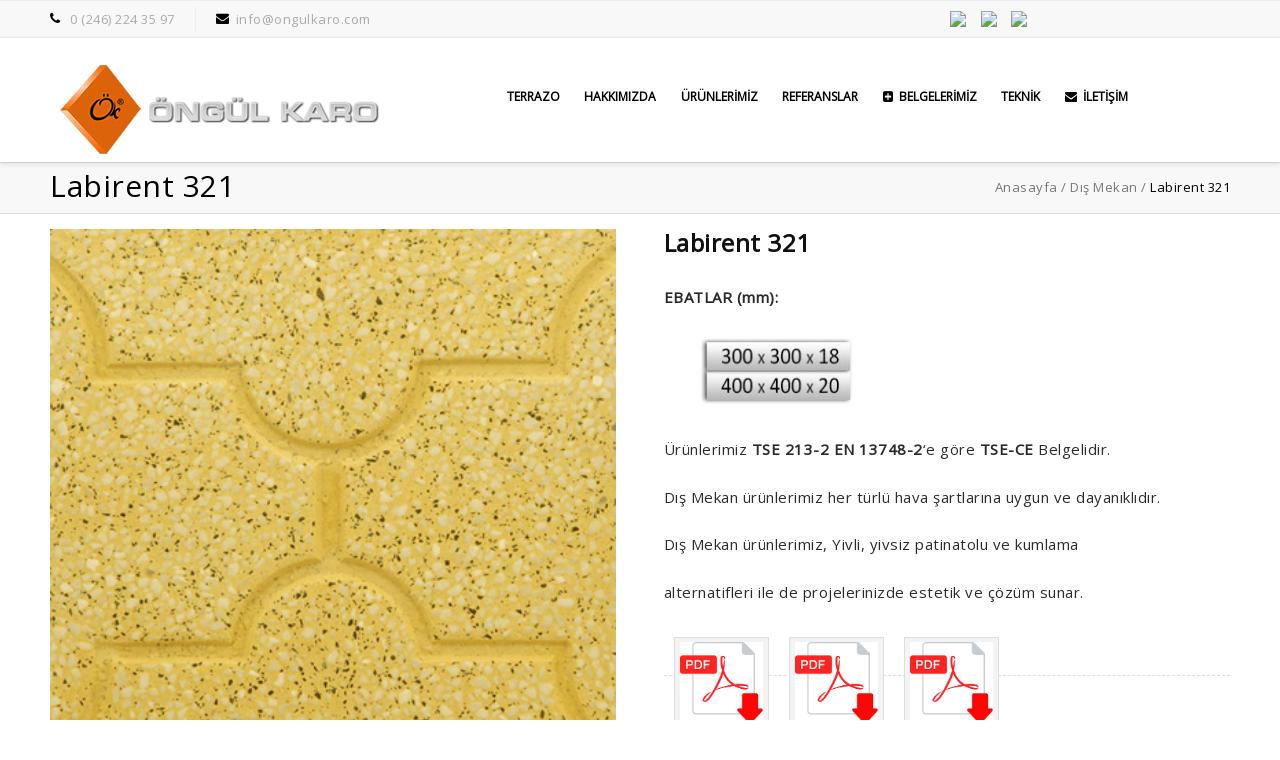

--- FILE ---
content_type: text/html
request_url: https://www.ongulkaro.com/urun/labirent-321/
body_size: 8450
content:
<!DOCTYPE html>
<html lang="tr-TR" prefix="og: https://ogp.me/ns# fb: https://ogp.me/ns/fb#" class="no-js" >
<!-- start -->
<head>
	<meta charset="UTF-8" />
	<meta name="viewport" content="width=device-width, initial-scale=1, maximum-scale=1" />
    <meta name="format-detection" content="telephone=no">

	<!-- set faviocn-->
		
	<!-- set title of the page -->
	<title>Labirent 321 | Öngül Karo</title>

	<meta http-equiv="Content-Type" content="text/html; charset=UTF-8" />
	<link rel="icon" type="image/png" href="https://ongulkaro.com/wp-content/uploads/2015/03/ongul4.gif">
	<link rel="alternate" type="application/atom+xml" title="Öngül Karo Atom Feed" href="https://ongulkaro.com/feed/atom/" />

		
	<!-- add google analytics code -->
		
<!-- SEO Ultimate (https://www.seodesignsolutions.com/wordpress-seo/) -->
	<meta name="keywords" content="Terrazo karo,basamak,iç mekan karo,dış mekan karo,süpürgelik,dış mekan kaplama,ısparta karo,prekast,denizlik,karo,yer kaplama,yer döşeme" />
	<meta property="og:title" content="Labirent 321" />
	<meta property="og:url" content="https://ongulkaro.com/urun/labirent-321/" />
	<meta property="og:image" content="https://ongulkaro.com/wp-content/uploads/2013/12/labirent321.jpg" />
	<meta property="og:site_name" content="Öngül Karo" />
<!-- /SEO Ultimate -->

<link rel="alternate" type="application/rss+xml" title="Öngül Karo &raquo; Beslemesi" href="https://ongulkaro.com/feed/" />
<link rel="alternate" type="application/rss+xml" title="Öngül Karo &raquo; Yorum Beslemesi" href="https://ongulkaro.com/comments/feed/" />
<link rel='stylesheet' id='aqpb-view-css-css'  href='https://ongulkaro.com/wp-content/plugins/page-builder-pmc/assets/css/aqpb-view.css?ver=1469315814' type='text/css' media='all' />
<link rel='stylesheet' id='custom-theme-css'  href='https://ongulkaro.com/wp-content/plugins/page-builder-pmc/assets/css/custom-theme.css?ver=1469315814' type='text/css' media='all' />
<link rel='stylesheet' id='uuc-styles-css'  href='https://ongulkaro.com/wp-content/plugins/ultimate-under-construction/includes/css/plugin_styles.css?ver=3238217be7835956862fa7052cc062b8' type='text/css' media='all' />
<link rel='stylesheet' id='wp-color-picker-css'  href='https://ongulkaro.com/wp-admin/css/color-picker.min.css?ver=3238217be7835956862fa7052cc062b8' type='text/css' media='all' />
<link rel='stylesheet' id='contact-form-7-css'  href='https://ongulkaro.com/wp-content/plugins/contact-form-7/includes/css/styles.css?ver=4.1' type='text/css' media='all' />
<link rel='stylesheet' id='fpf-css'  href='https://ongulkaro.com/wp-content/plugins/facebook-photo-fetcher/style.css?ver=2.4.0.1' type='text/css' media='all' />
<link rel='stylesheet' id='fancybox-css'  href='https://ongulkaro.com/wp-content/plugins/facebook-photo-fetcher/fancybox/jquery.fancybox-1.3.4.css?ver=1.3.4' type='text/css' media='all' />
<link rel='stylesheet' id='pmc_charts-css-css'  href='https://ongulkaro.com/wp-content/plugins/page-builder-pmc/assets/css/jquery.easy-pie-chart.css?ver=3238217be7835956862fa7052cc062b8' type='text/css' media='all' />
<link rel='stylesheet' id='rs-plugin-settings-css'  href='https://ongulkaro.com/wp-content/plugins/revslider/rs-plugin/css/settings.css?rev=4.6.0&#038;ver=3238217be7835956862fa7052cc062b8' type='text/css' media='all' />
<style id='rs-plugin-settings-inline-css' type='text/css'>
.tp-caption a{color:#ff7302;text-shadow:none;-webkit-transition:all 0.2s ease-out;-moz-transition:all 0.2s ease-out;-o-transition:all 0.2s ease-out;-ms-transition:all 0.2s ease-out}.tp-caption a:hover{color:#ffa902}.tp-caption a{color:#ff7302;text-shadow:none;-webkit-transition:all 0.2s ease-out;-moz-transition:all 0.2s ease-out;-o-transition:all 0.2s ease-out;-ms-transition:all 0.2s ease-out}.tp-caption a:hover{color:#ffa902}.tp-caption a{color:#ff7302;text-shadow:none;-webkit-transition:all 0.2s ease-out;-moz-transition:all 0.2s ease-out;-o-transition:all 0.2s ease-out;-ms-transition:all 0.2s ease-out}.tp-caption a:hover{color:#ffa902}@import url(https://fonts.googleapis.com/css?family=Dancing+Script);@import url(https://fonts.googleapis.com/css?family=Open+Sans:400italic,400,700,600);.down-button a{color:#fff !important;  width:36px !important;   height:36px!important ;  background:rgba(0,0,0,0.15);  border-radius:90%}.down-button i{margin-left:10px}.down-button a:hover{background:rgba(224,64,40,0.75)}.tp-caption.big_caption_3,.tp-caption.big_caption_2,.tp-caption.big_caption_4,.tp-caption.big_caption_5,.tp-caption.big_caption_6,.tp-caption.big_caption_7,.tp-caption.big_caption_8,.tp-caption.big_caption_9,.tp-caption.big_caption_10,.tp-caption.big_caption_11,.tp-caption.big_caption_13,.tp-caption.big_caption_15,.tp-caption.big_caption_3_white,.tp-caption.big_caption_2_white,.tp-caption.big_caption_4_white{position:absolute; color:#e14f4f; text-shadow:none; font-size:80px; line-height:80px; font-family:"Open Sans";border-width:0px; border-style:none}.tp-caption.big_caption_2,.tp-caption.big_caption_2_white{font-size:48px}.tp-caption.big_caption_4,.tp-caption.big_caption_4_white{font-size:124px; color:#fff}.tp-caption.big_caption_5{line-height:24px;font-size:15px;color:#999}.tp-caption.big_caption_6{font-size:120px;color:#fff}.tp-caption.big_caption_7,.tp-caption.big_caption_7_red{font-size:72px;color:#fff;font-weight:bold}.tp-caption.big_caption_7_red{background:#E04028;padding:10px 20px;line-height:72px}.tp-caption.big_caption_8{font-size:24px;color:#fff;font-family:"Open Sans"}.tp-caption.big_caption_9{font-size:50px;color:#333}.tp-caption.big_caption_10{font-size:55px;color:#333;font-weight:bold}.tp-caption.big_caption_11{font-size:24px;color:#fff;background:#379BDE;background:rgba(55,155,222,0.8);padding:10px 20px;line-height:30px}.tp-caption.big_caption_12{font-size:212px;color:#333}.tp-caption.big_caption_13{font-size:36px;font-weight:800;color:#fff}.tp-caption.big_caption_15{font-size:30px;font-weight:800;color:#fff}.tp-caption.big_caption_14{line-height:30px;font-size:16px;font-weight:700;color:#fff;text-transform:uppercase}.tp-caption.handwriting,.tp-caption.handwriting_white{position:absolute; color:#fff; text-shadow:none; font-size:144px; line-height:44px; font-family:"Dancing Script";padding:15px 40px 15px 40px;margin:0px; border-width:0px; border-style:none}.tp-caption.store_button a{position:absolute; color:#fff; text-shadow:none; height:19px;font-size:18px; line-height:18px; font-weight:bold; font-family:"Open Sans";padding:20px 35px 20px 35px !important;margin:0px;  cursor:pointer;   background:#E04028;  border-radius:5px;   border-bottom:4px solid #cd2e16}.tp-caption.store_button_white a{position:absolute; color:#fff; text-shadow:none;   font-size:14px;  font-weight:normal;  padding:15px 35px !important;   background:none;   border:2px solid #fff;   border-radius:40px ; height:24px !important}.tp-caption.store_button_white a:hover{background:#E04028}.tp-caption.store_button a,.tp-caption.store_button_white a{color:#fff !important}.tp-caption.store_button_white a{color:#fff !important}.tp-caption.store_button a:hover{background:#cd2e16;border-bottom:4px solid #E04028}.tp-caption a{color:#ff7302;text-shadow:none;-webkit-transition:all 0.2s ease-out;-moz-transition:all 0.2s ease-out;-o-transition:all 0.2s ease-out;-ms-transition:all 0.2s ease-out}.tp-caption a:hover{color:#ffa902}.tp-caption.big_caption_3_white,.tp-caption.big_caption_2_white,.tp-caption.big_caption_4_white,.tp-caption.handwriting_white{color:#fff}.tp-caption a{color:#ff7302;text-shadow:none;-webkit-transition:all 0.2s ease-out;-moz-transition:all 0.2s ease-out;-o-transition:all 0.2s ease-out;-ms-transition:all 0.2s ease-out}.tp-caption a:hover{color:#ffa902}.largeredbtn{font-family:"Raleway",sans-serif;font-weight:900;font-size:16px;line-height:60px;color:#fff !important;text-decoration:none;padding-left:40px;padding-right:80px;padding-top:22px;padding-bottom:22px;background:rgb(234,91,31); background:-moz-linear-gradient(top,rgba(234,91,31,1) 0%,rgba(227,58,12,1) 100%); background:-webkit-gradient(linear,left top,left bottom,color-stop(0%,rgba(234,91,31,1)),color-stop(100%,rgba(227,58,12,1))); background:-webkit-linear-gradient(top,rgba(234,91,31,1) 0%,rgba(227,58,12,1) 100%); background:-o-linear-gradient(top,rgba(234,91,31,1) 0%,rgba(227,58,12,1) 100%); background:-ms-linear-gradient(top,rgba(234,91,31,1) 0%,rgba(227,58,12,1) 100%); background:linear-gradient(to bottom,rgba(234,91,31,1) 0%,rgba(227,58,12,1) 100%); filter:progid:DXImageTransform.Microsoft.gradient( startColorstr='#ea5b1f',endColorstr='#e33a0c',GradientType=0 )}.largeredbtn:hover{background:rgb(227,58,12); background:-moz-linear-gradient(top,rgba(227,58,12,1) 0%,rgba(234,91,31,1) 100%); background:-webkit-gradient(linear,left top,left bottom,color-stop(0%,rgba(227,58,12,1)),color-stop(100%,rgba(234,91,31,1))); background:-webkit-linear-gradient(top,rgba(227,58,12,1) 0%,rgba(234,91,31,1) 100%); background:-o-linear-gradient(top,rgba(227,58,12,1) 0%,rgba(234,91,31,1) 100%); background:-ms-linear-gradient(top,rgba(227,58,12,1) 0%,rgba(234,91,31,1) 100%); background:linear-gradient(to bottom,rgba(227,58,12,1) 0%,rgba(234,91,31,1) 100%); filter:progid:DXImageTransform.Microsoft.gradient( startColorstr='#e33a0c',endColorstr='#ea5b1f',GradientType=0 )}.fullrounded img{-webkit-border-radius:400px;-moz-border-radius:400px;border-radius:400px}.tp-caption a{color:#ff7302;text-shadow:none;-webkit-transition:all 0.2s ease-out;-moz-transition:all 0.2s ease-out;-o-transition:all 0.2s ease-out;-ms-transition:all 0.2s ease-out}.tp-caption a:hover{color:#ffa902}.tp-caption a{color:#ff7302;text-shadow:none;-webkit-transition:all 0.2s ease-out;-moz-transition:all 0.2s ease-out;-o-transition:all 0.2s ease-out;-ms-transition:all 0.2s ease-out}.tp-caption a:hover{color:#ffa902}@import url(https://fonts.googleapis.com/css?family=Dancing+Script);@import url(https://fonts.googleapis.com/css?family=Open+Sans:400italic,400,700,600);.down-button a{color:#fff !important;  width:36px !important;   height:36px!important ;  background:rgba(0,0,0,0.15);  border-radius:90%}.down-button i{margin-left:10px}.down-button a:hover{background:rgba(224,64,40,0.75)}.tp-caption.big_caption_3,.tp-caption.big_caption_2,.tp-caption.big_caption_4,.tp-caption.big_caption_5,.tp-caption.big_caption_6,.tp-caption.big_caption_7,.tp-caption.big_caption_8,.tp-caption.big_caption_9,.tp-caption.big_caption_10,.tp-caption.big_caption_11,.tp-caption.big_caption_13,.tp-caption.big_caption_15,.tp-caption.big_caption_3_white,.tp-caption.big_caption_2_white,.tp-caption.big_caption_4_white{position:absolute; color:#e14f4f; text-shadow:none; font-size:80px; line-height:80px; font-family:"Open Sans";border-width:0px; border-style:none}.tp-caption.big_caption_2,.tp-caption.big_caption_2_white{font-size:48px}.tp-caption.big_caption_4,.tp-caption.big_caption_4_white{font-size:124px; color:#fff}.tp-caption.big_caption_5{line-height:24px;font-size:15px;color:#999}.tp-caption.big_caption_6{font-size:120px;color:#fff}.tp-caption.big_caption_7,.tp-caption.big_caption_7_red{font-size:72px;color:#fff;font-weight:bold}.tp-caption.big_caption_7_red{background:#E04028;padding:10px 20px;line-height:72px}.tp-caption.big_caption_8{font-size:24px;color:#fff;font-family:"Open Sans"}.tp-caption.big_caption_9{font-size:50px;color:#333}.tp-caption.big_caption_10{font-size:55px;color:#333;font-weight:bold}.tp-caption.big_caption_11{font-size:24px;color:#fff;background:#379BDE;background:rgba(55,155,222,0.8);padding:10px 20px;line-height:30px}.tp-caption.big_caption_12{font-size:212px;color:#333}.tp-caption.big_caption_13{font-size:36px;font-weight:800;color:#fff}.tp-caption.big_caption_15{font-size:30px;font-weight:800;color:#fff}.tp-caption.big_caption_14{line-height:30px;font-size:16px;font-weight:700;color:#fff;text-transform:uppercase}.tp-caption.handwriting,.tp-caption.handwriting_white{position:absolute; color:#fff; text-shadow:none; font-size:144px; line-height:44px; font-family:"Dancing Script";padding:15px 40px 15px 40px;margin:0px; border-width:0px; border-style:none}.tp-caption.store_button a{position:absolute; color:#fff; text-shadow:none; height:19px;font-size:18px; line-height:18px; font-weight:bold; font-family:"Open Sans";padding:20px 35px 20px 35px !important;margin:0px;  cursor:pointer;   background:#E04028;  border-radius:5px;   border-bottom:4px solid #cd2e16}.tp-caption.store_button_white a{position:absolute; color:#fff; text-shadow:none;   font-size:14px;  font-weight:normal;  padding:15px 35px !important;   background:none;   border:2px solid #fff;   border-radius:40px ; height:24px !important}.tp-caption.store_button_white a:hover{background:#E04028}.tp-caption.store_button a,.tp-caption.store_button_white a{color:#fff !important}.tp-caption.store_button_white a{color:#fff !important}.tp-caption.store_button a:hover{background:#cd2e16;border-bottom:4px solid #E04028}.tp-caption a{color:#ff7302;text-shadow:none;-webkit-transition:all 0.2s ease-out;-moz-transition:all 0.2s ease-out;-o-transition:all 0.2s ease-out;-ms-transition:all 0.2s ease-out}.tp-caption a:hover{color:#ffa902}.tp-caption.big_caption_3_white,.tp-caption.big_caption_2_white,.tp-caption.big_caption_4_white,.tp-caption.handwriting_white{color:#fff}.tp-caption a{color:#ff7302;text-shadow:none;-webkit-transition:all 0.2s ease-out;-moz-transition:all 0.2s ease-out;-o-transition:all 0.2s ease-out;-ms-transition:all 0.2s ease-out}.tp-caption a:hover{color:#ffa902}.largeredbtn{font-family:"Raleway",sans-serif;font-weight:900;font-size:16px;line-height:60px;color:#fff !important;text-decoration:none;padding-left:40px;padding-right:80px;padding-top:22px;padding-bottom:22px;background:rgb(234,91,31); background:-moz-linear-gradient(top,rgba(234,91,31,1) 0%,rgba(227,58,12,1) 100%); background:-webkit-gradient(linear,left top,left bottom,color-stop(0%,rgba(234,91,31,1)),color-stop(100%,rgba(227,58,12,1))); background:-webkit-linear-gradient(top,rgba(234,91,31,1) 0%,rgba(227,58,12,1) 100%); background:-o-linear-gradient(top,rgba(234,91,31,1) 0%,rgba(227,58,12,1) 100%); background:-ms-linear-gradient(top,rgba(234,91,31,1) 0%,rgba(227,58,12,1) 100%); background:linear-gradient(to bottom,rgba(234,91,31,1) 0%,rgba(227,58,12,1) 100%); filter:progid:DXImageTransform.Microsoft.gradient( startColorstr='#ea5b1f',endColorstr='#e33a0c',GradientType=0 )}.largeredbtn:hover{background:rgb(227,58,12); background:-moz-linear-gradient(top,rgba(227,58,12,1) 0%,rgba(234,91,31,1) 100%); background:-webkit-gradient(linear,left top,left bottom,color-stop(0%,rgba(227,58,12,1)),color-stop(100%,rgba(234,91,31,1))); background:-webkit-linear-gradient(top,rgba(227,58,12,1) 0%,rgba(234,91,31,1) 100%); background:-o-linear-gradient(top,rgba(227,58,12,1) 0%,rgba(234,91,31,1) 100%); background:-ms-linear-gradient(top,rgba(227,58,12,1) 0%,rgba(234,91,31,1) 100%); background:linear-gradient(to bottom,rgba(227,58,12,1) 0%,rgba(234,91,31,1) 100%); filter:progid:DXImageTransform.Microsoft.gradient( startColorstr='#e33a0c',endColorstr='#ea5b1f',GradientType=0 )}.fullrounded img{-webkit-border-radius:400px;-moz-border-radius:400px;border-radius:400px}.tp-caption a{color:#ff7302;text-shadow:none;-webkit-transition:all 0.2s ease-out;-moz-transition:all 0.2s ease-out;-o-transition:all 0.2s ease-out;-ms-transition:all 0.2s ease-out}.tp-caption a:hover{color:#ffa902}.tp-caption a{color:#ff7302;text-shadow:none;-webkit-transition:all 0.2s ease-out;-moz-transition:all 0.2s ease-out;-o-transition:all 0.2s ease-out;-ms-transition:all 0.2s ease-out}.tp-caption a:hover{color:#ffa902}@import url(https://fonts.googleapis.com/css?family=Dancing+Script);@import url(https://fonts.googleapis.com/css?family=Open+Sans:400italic,400,700,600);.down-button a{color:#fff !important;  width:36px !important;   height:36px!important ;  background:rgba(0,0,0,0.15);  border-radius:90%}.down-button i{margin-left:10px}.down-button a:hover{background:rgba(224,64,40,0.75)}.tp-caption.big_caption_3,.tp-caption.big_caption_2,.tp-caption.big_caption_4,.tp-caption.big_caption_5,.tp-caption.big_caption_6,.tp-caption.big_caption_7,.tp-caption.big_caption_8,.tp-caption.big_caption_9,.tp-caption.big_caption_10,.tp-caption.big_caption_11,.tp-caption.big_caption_13,.tp-caption.big_caption_15,.tp-caption.big_caption_3_white,.tp-caption.big_caption_2_white,.tp-caption.big_caption_4_white{position:absolute; color:#e14f4f; text-shadow:none; font-size:80px; line-height:80px; font-family:"Open Sans";border-width:0px; border-style:none}.tp-caption.big_caption_2,.tp-caption.big_caption_2_white{font-size:48px}.tp-caption.big_caption_4,.tp-caption.big_caption_4_white{font-size:124px; color:#fff}.tp-caption.big_caption_5{line-height:24px;font-size:15px;color:#999}.tp-caption.big_caption_6{font-size:120px;color:#fff}.tp-caption.big_caption_7,.tp-caption.big_caption_7_red{font-size:72px;color:#fff;font-weight:bold}.tp-caption.big_caption_7_red{background:#E04028;padding:10px 20px;line-height:72px}.tp-caption.big_caption_8{font-size:24px;color:#fff;font-family:"Open Sans"}.tp-caption.big_caption_9{font-size:50px;color:#333}.tp-caption.big_caption_10{font-size:55px;color:#333;font-weight:bold}.tp-caption.big_caption_11{font-size:24px;color:#fff;background:#379BDE;background:rgba(55,155,222,0.8);padding:10px 20px;line-height:30px}.tp-caption.big_caption_12{font-size:212px;color:#333}.tp-caption.big_caption_13{font-size:36px;font-weight:800;color:#fff}.tp-caption.big_caption_15{font-size:30px;font-weight:800;color:#fff}.tp-caption.big_caption_14{line-height:30px;font-size:16px;font-weight:700;color:#fff;text-transform:uppercase}.tp-caption.handwriting,.tp-caption.handwriting_white{position:absolute; color:#fff; text-shadow:none; font-size:144px; line-height:44px; font-family:"Dancing Script";padding:15px 40px 15px 40px;margin:0px; border-width:0px; border-style:none}.tp-caption.store_button a{position:absolute; color:#fff; text-shadow:none; height:19px;font-size:18px; line-height:18px; font-weight:bold; font-family:"Open Sans";padding:20px 35px 20px 35px !important;margin:0px;  cursor:pointer;   background:#E04028;  border-radius:5px;   border-bottom:4px solid #cd2e16}.tp-caption.store_button_white a{position:absolute; color:#fff; text-shadow:none;   font-size:14px;  font-weight:normal;  padding:15px 35px !important;   background:none;   border:2px solid #fff;   border-radius:40px ; height:24px !important}.tp-caption.store_button_white a:hover{background:#E04028}.tp-caption.store_button a,.tp-caption.store_button_white a{color:#fff !important}.tp-caption.store_button_white a{color:#fff !important}.tp-caption.store_button a:hover{background:#cd2e16;border-bottom:4px solid #E04028}.tp-caption a{color:#ff7302;text-shadow:none;-webkit-transition:all 0.2s ease-out;-moz-transition:all 0.2s ease-out;-o-transition:all 0.2s ease-out;-ms-transition:all 0.2s ease-out}.tp-caption a:hover{color:#ffa902}.tp-caption.big_caption_3_white,.tp-caption.big_caption_2_white,.tp-caption.big_caption_4_white,.tp-caption.handwriting_white{color:#fff}.tp-caption a{color:#ff7302;text-shadow:none;-webkit-transition:all 0.2s ease-out;-moz-transition:all 0.2s ease-out;-o-transition:all 0.2s ease-out;-ms-transition:all 0.2s ease-out}.tp-caption a:hover{color:#ffa902}.largeredbtn{font-family:"Raleway",sans-serif;font-weight:900;font-size:16px;line-height:60px;color:#fff !important;text-decoration:none;padding-left:40px;padding-right:80px;padding-top:22px;padding-bottom:22px;background:rgb(234,91,31); background:-moz-linear-gradient(top,rgba(234,91,31,1) 0%,rgba(227,58,12,1) 100%); background:-webkit-gradient(linear,left top,left bottom,color-stop(0%,rgba(234,91,31,1)),color-stop(100%,rgba(227,58,12,1))); background:-webkit-linear-gradient(top,rgba(234,91,31,1) 0%,rgba(227,58,12,1) 100%); background:-o-linear-gradient(top,rgba(234,91,31,1) 0%,rgba(227,58,12,1) 100%); background:-ms-linear-gradient(top,rgba(234,91,31,1) 0%,rgba(227,58,12,1) 100%); background:linear-gradient(to bottom,rgba(234,91,31,1) 0%,rgba(227,58,12,1) 100%); filter:progid:DXImageTransform.Microsoft.gradient( startColorstr='#ea5b1f',endColorstr='#e33a0c',GradientType=0 )}.largeredbtn:hover{background:rgb(227,58,12); background:-moz-linear-gradient(top,rgba(227,58,12,1) 0%,rgba(234,91,31,1) 100%); background:-webkit-gradient(linear,left top,left bottom,color-stop(0%,rgba(227,58,12,1)),color-stop(100%,rgba(234,91,31,1))); background:-webkit-linear-gradient(top,rgba(227,58,12,1) 0%,rgba(234,91,31,1) 100%); background:-o-linear-gradient(top,rgba(227,58,12,1) 0%,rgba(234,91,31,1) 100%); background:-ms-linear-gradient(top,rgba(227,58,12,1) 0%,rgba(234,91,31,1) 100%); background:linear-gradient(to bottom,rgba(227,58,12,1) 0%,rgba(234,91,31,1) 100%); filter:progid:DXImageTransform.Microsoft.gradient( startColorstr='#e33a0c',endColorstr='#ea5b1f',GradientType=0 )}.fullrounded img{-webkit-border-radius:400px;-moz-border-radius:400px;border-radius:400px}.tp-caption a{color:#ff7302;text-shadow:none;-webkit-transition:all 0.2s ease-out;-moz-transition:all 0.2s ease-out;-o-transition:all 0.2s ease-out;-ms-transition:all 0.2s ease-out}.tp-caption a:hover{color:#ffa902}.tp-caption a{color:#ff7302;text-shadow:none;-webkit-transition:all 0.2s ease-out;-moz-transition:all 0.2s ease-out;-o-transition:all 0.2s ease-out;-ms-transition:all 0.2s ease-out}.tp-caption a:hover{color:#ffa902}@import url(https://fonts.googleapis.com/css?family=Dancing+Script);@import url(https://fonts.googleapis.com/css?family=Open+Sans:400italic,400,700,600);.down-button a{color:#fff !important;  width:36px !important;   height:36px!important ;  background:rgba(0,0,0,0.15);  border-radius:90%}.down-button i{margin-left:10px}.down-button a:hover{background:rgba(224,64,40,0.75)}.tp-caption.big_caption_3,.tp-caption.big_caption_2,.tp-caption.big_caption_4,.tp-caption.big_caption_5,.tp-caption.big_caption_6,.tp-caption.big_caption_7,.tp-caption.big_caption_8,.tp-caption.big_caption_9,.tp-caption.big_caption_10,.tp-caption.big_caption_11,.tp-caption.big_caption_13,.tp-caption.big_caption_15,.tp-caption.big_caption_3_white,.tp-caption.big_caption_2_white,.tp-caption.big_caption_4_white{position:absolute; color:#e14f4f; text-shadow:none; font-size:80px; line-height:80px; font-family:"Open Sans";border-width:0px; border-style:none}.tp-caption.big_caption_2,.tp-caption.big_caption_2_white{font-size:48px}.tp-caption.big_caption_4,.tp-caption.big_caption_4_white{font-size:124px; color:#fff}.tp-caption.big_caption_5{line-height:24px;font-size:15px;color:#999}.tp-caption.big_caption_6{font-size:120px;color:#fff}.tp-caption.big_caption_7,.tp-caption.big_caption_7_red{font-size:72px;color:#fff;font-weight:bold}.tp-caption.big_caption_7_red{background:#E04028;padding:10px 20px;line-height:72px}.tp-caption.big_caption_8{font-size:24px;color:#fff;font-family:"Open Sans"}.tp-caption.big_caption_9{font-size:50px;color:#333}.tp-caption.big_caption_10{font-size:55px;color:#333;font-weight:bold}.tp-caption.big_caption_11{font-size:24px;color:#fff;background:#379BDE;background:rgba(55,155,222,0.8);padding:10px 20px;line-height:30px}.tp-caption.big_caption_12{font-size:212px;color:#333}.tp-caption.big_caption_13{font-size:36px;font-weight:800;color:#fff}.tp-caption.big_caption_15{font-size:30px;font-weight:800;color:#fff}.tp-caption.big_caption_14{line-height:30px;font-size:16px;font-weight:700;color:#fff;text-transform:uppercase}.tp-caption.handwriting,.tp-caption.handwriting_white{position:absolute; color:#fff; text-shadow:none; font-size:144px; line-height:44px; font-family:"Dancing Script";padding:15px 40px 15px 40px;margin:0px; border-width:0px; border-style:none}.tp-caption.store_button a{position:absolute; color:#fff; text-shadow:none; height:19px;font-size:18px; line-height:18px; font-weight:bold; font-family:"Open Sans";padding:20px 35px 20px 35px !important;margin:0px;  cursor:pointer;   background:#E04028;  border-radius:5px;   border-bottom:4px solid #cd2e16}.tp-caption.store_button_white a{position:absolute; color:#fff; text-shadow:none;   font-size:14px;  font-weight:normal;  padding:15px 35px !important;   background:none;   border:2px solid #fff;   border-radius:40px ; height:24px !important}.tp-caption.store_button_white a:hover{background:#E04028}.tp-caption.store_button a,.tp-caption.store_button_white a{color:#fff !important}.tp-caption.store_button_white a{color:#fff !important}.tp-caption.store_button a:hover{background:#cd2e16;border-bottom:4px solid #E04028}.tp-caption a{color:#ff7302;text-shadow:none;-webkit-transition:all 0.2s ease-out;-moz-transition:all 0.2s ease-out;-o-transition:all 0.2s ease-out;-ms-transition:all 0.2s ease-out}.tp-caption a:hover{color:#ffa902}.tp-caption.big_caption_3_white,.tp-caption.big_caption_2_white,.tp-caption.big_caption_4_white,.tp-caption.handwriting_white{color:#fff}.tp-caption a{color:#ff7302;text-shadow:none;-webkit-transition:all 0.2s ease-out;-moz-transition:all 0.2s ease-out;-o-transition:all 0.2s ease-out;-ms-transition:all 0.2s ease-out}.tp-caption a:hover{color:#ffa902}.largeredbtn{font-family:"Raleway",sans-serif;font-weight:900;font-size:16px;line-height:60px;color:#fff !important;text-decoration:none;padding-left:40px;padding-right:80px;padding-top:22px;padding-bottom:22px;background:rgb(234,91,31); background:-moz-linear-gradient(top,rgba(234,91,31,1) 0%,rgba(227,58,12,1) 100%); background:-webkit-gradient(linear,left top,left bottom,color-stop(0%,rgba(234,91,31,1)),color-stop(100%,rgba(227,58,12,1))); background:-webkit-linear-gradient(top,rgba(234,91,31,1) 0%,rgba(227,58,12,1) 100%); background:-o-linear-gradient(top,rgba(234,91,31,1) 0%,rgba(227,58,12,1) 100%); background:-ms-linear-gradient(top,rgba(234,91,31,1) 0%,rgba(227,58,12,1) 100%); background:linear-gradient(to bottom,rgba(234,91,31,1) 0%,rgba(227,58,12,1) 100%); filter:progid:DXImageTransform.Microsoft.gradient( startColorstr='#ea5b1f',endColorstr='#e33a0c',GradientType=0 )}.largeredbtn:hover{background:rgb(227,58,12); background:-moz-linear-gradient(top,rgba(227,58,12,1) 0%,rgba(234,91,31,1) 100%); background:-webkit-gradient(linear,left top,left bottom,color-stop(0%,rgba(227,58,12,1)),color-stop(100%,rgba(234,91,31,1))); background:-webkit-linear-gradient(top,rgba(227,58,12,1) 0%,rgba(234,91,31,1) 100%); background:-o-linear-gradient(top,rgba(227,58,12,1) 0%,rgba(234,91,31,1) 100%); background:-ms-linear-gradient(top,rgba(227,58,12,1) 0%,rgba(234,91,31,1) 100%); background:linear-gradient(to bottom,rgba(227,58,12,1) 0%,rgba(234,91,31,1) 100%); filter:progid:DXImageTransform.Microsoft.gradient( startColorstr='#e33a0c',endColorstr='#ea5b1f',GradientType=0 )}.fullrounded img{-webkit-border-radius:400px;-moz-border-radius:400px;border-radius:400px}.tp-caption a{color:#ff7302;text-shadow:none;-webkit-transition:all 0.2s ease-out;-moz-transition:all 0.2s ease-out;-o-transition:all 0.2s ease-out;-ms-transition:all 0.2s ease-out}.tp-caption a:hover{color:#ffa902}.tp-caption a{color:#ff7302;text-shadow:none;-webkit-transition:all 0.2s ease-out;-moz-transition:all 0.2s ease-out;-o-transition:all 0.2s ease-out;-ms-transition:all 0.2s ease-out}.tp-caption a:hover{color:#ffa902}@import url(https://fonts.googleapis.com/css?family=Dancing+Script);@import url(https://fonts.googleapis.com/css?family=Open+Sans:400italic,400,700,600);.down-button a{color:#fff !important;  width:36px !important;   height:36px!important ;  background:rgba(0,0,0,0.15);  border-radius:90%}.down-button i{margin-left:10px}.down-button a:hover{background:rgba(224,64,40,0.75)}.tp-caption.big_caption_3,.tp-caption.big_caption_2,.tp-caption.big_caption_4,.tp-caption.big_caption_5,.tp-caption.big_caption_6,.tp-caption.big_caption_7,.tp-caption.big_caption_8,.tp-caption.big_caption_9,.tp-caption.big_caption_10,.tp-caption.big_caption_11,.tp-caption.big_caption_13,.tp-caption.big_caption_15,.tp-caption.big_caption_3_white,.tp-caption.big_caption_2_white,.tp-caption.big_caption_4_white{position:absolute; color:#e14f4f; text-shadow:none; font-size:80px; line-height:80px; font-family:"Open Sans";border-width:0px; border-style:none}.tp-caption.big_caption_2,.tp-caption.big_caption_2_white{font-size:48px}.tp-caption.big_caption_4,.tp-caption.big_caption_4_white{font-size:124px; color:#fff}.tp-caption.big_caption_5{line-height:24px;font-size:15px;color:#999}.tp-caption.big_caption_6{font-size:120px;color:#fff}.tp-caption.big_caption_7,.tp-caption.big_caption_7_red{font-size:72px;color:#fff;font-weight:bold}.tp-caption.big_caption_7_red{background:#E04028;padding:10px 20px;line-height:72px}.tp-caption.big_caption_8{font-size:24px;color:#fff;font-family:"Open Sans"}.tp-caption.big_caption_9{font-size:50px;color:#333}.tp-caption.big_caption_10{font-size:55px;color:#333;font-weight:bold}.tp-caption.big_caption_11{font-size:24px;color:#fff;background:#379BDE;background:rgba(55,155,222,0.8);padding:10px 20px;line-height:30px}.tp-caption.big_caption_12{font-size:212px;color:#333}.tp-caption.big_caption_13{font-size:36px;font-weight:800;color:#fff}.tp-caption.big_caption_15{font-size:30px;font-weight:800;color:#fff}.tp-caption.big_caption_14{line-height:30px;font-size:16px;font-weight:700;color:#fff;text-transform:uppercase}.tp-caption.handwriting,.tp-caption.handwriting_white{position:absolute; color:#fff; text-shadow:none; font-size:144px; line-height:44px; font-family:"Dancing Script";padding:15px 40px 15px 40px;margin:0px; border-width:0px; border-style:none}.tp-caption.store_button a{position:absolute; color:#fff; text-shadow:none; height:19px;font-size:18px; line-height:18px; font-weight:bold; font-family:"Open Sans";padding:20px 35px 20px 35px !important;margin:0px;  cursor:pointer;   background:#E04028;  border-radius:5px;   border-bottom:4px solid #cd2e16}.tp-caption.store_button_white a{position:absolute; color:#fff; text-shadow:none;   font-size:14px;  font-weight:normal;  padding:15px 35px !important;   background:none;   border:2px solid #fff;   border-radius:40px ; height:24px !important}.tp-caption.store_button_white a:hover{background:#E04028}.tp-caption.store_button a,.tp-caption.store_button_white a{color:#fff !important}.tp-caption.store_button_white a{color:#fff !important}.tp-caption.store_button a:hover{background:#cd2e16;border-bottom:4px solid #E04028}.tp-caption a{color:#ff7302;text-shadow:none;-webkit-transition:all 0.2s ease-out;-moz-transition:all 0.2s ease-out;-o-transition:all 0.2s ease-out;-ms-transition:all 0.2s ease-out}.tp-caption a:hover{color:#ffa902}.tp-caption.big_caption_3_white,.tp-caption.big_caption_2_white,.tp-caption.big_caption_4_white,.tp-caption.handwriting_white{color:#fff}.tp-caption a{color:#ff7302;text-shadow:none;-webkit-transition:all 0.2s ease-out;-moz-transition:all 0.2s ease-out;-o-transition:all 0.2s ease-out;-ms-transition:all 0.2s ease-out}.tp-caption a:hover{color:#ffa902}.largeredbtn{font-family:"Raleway",sans-serif;font-weight:900;font-size:16px;line-height:60px;color:#fff !important;text-decoration:none;padding-left:40px;padding-right:80px;padding-top:22px;padding-bottom:22px;background:rgb(234,91,31); background:-moz-linear-gradient(top,rgba(234,91,31,1) 0%,rgba(227,58,12,1) 100%); background:-webkit-gradient(linear,left top,left bottom,color-stop(0%,rgba(234,91,31,1)),color-stop(100%,rgba(227,58,12,1))); background:-webkit-linear-gradient(top,rgba(234,91,31,1) 0%,rgba(227,58,12,1) 100%); background:-o-linear-gradient(top,rgba(234,91,31,1) 0%,rgba(227,58,12,1) 100%); background:-ms-linear-gradient(top,rgba(234,91,31,1) 0%,rgba(227,58,12,1) 100%); background:linear-gradient(to bottom,rgba(234,91,31,1) 0%,rgba(227,58,12,1) 100%); filter:progid:DXImageTransform.Microsoft.gradient( startColorstr='#ea5b1f',endColorstr='#e33a0c',GradientType=0 )}.largeredbtn:hover{background:rgb(227,58,12); background:-moz-linear-gradient(top,rgba(227,58,12,1) 0%,rgba(234,91,31,1) 100%); background:-webkit-gradient(linear,left top,left bottom,color-stop(0%,rgba(227,58,12,1)),color-stop(100%,rgba(234,91,31,1))); background:-webkit-linear-gradient(top,rgba(227,58,12,1) 0%,rgba(234,91,31,1) 100%); background:-o-linear-gradient(top,rgba(227,58,12,1) 0%,rgba(234,91,31,1) 100%); background:-ms-linear-gradient(top,rgba(227,58,12,1) 0%,rgba(234,91,31,1) 100%); background:linear-gradient(to bottom,rgba(227,58,12,1) 0%,rgba(234,91,31,1) 100%); filter:progid:DXImageTransform.Microsoft.gradient( startColorstr='#e33a0c',endColorstr='#ea5b1f',GradientType=0 )}.fullrounded img{-webkit-border-radius:400px;-moz-border-radius:400px;border-radius:400px}.tp-caption a{color:#ff7302;text-shadow:none;-webkit-transition:all 0.2s ease-out;-moz-transition:all 0.2s ease-out;-o-transition:all 0.2s ease-out;-ms-transition:all 0.2s ease-out}.tp-caption a:hover{color:#ffa902}.tp-caption a{color:#ff7302;text-shadow:none;-webkit-transition:all 0.2s ease-out;-moz-transition:all 0.2s ease-out;-o-transition:all 0.2s ease-out;-ms-transition:all 0.2s ease-out}.tp-caption a:hover{color:#ffa902}@import url(https://fonts.googleapis.com/css?family=Dancing+Script);@import url(https://fonts.googleapis.com/css?family=Open+Sans:400italic,400,700,600);.down-button a{color:#fff !important;  width:36px !important;   height:36px!important ;  background:rgba(0,0,0,0.15);  border-radius:90%}.down-button i{margin-left:10px}.down-button a:hover{background:rgba(224,64,40,0.75)}.tp-caption.big_caption_3,.tp-caption.big_caption_2,.tp-caption.big_caption_4,.tp-caption.big_caption_5,.tp-caption.big_caption_6,.tp-caption.big_caption_7,.tp-caption.big_caption_8,.tp-caption.big_caption_9,.tp-caption.big_caption_10,.tp-caption.big_caption_11,.tp-caption.big_caption_13,.tp-caption.big_caption_15,.tp-caption.big_caption_3_white,.tp-caption.big_caption_2_white,.tp-caption.big_caption_4_white{position:absolute; color:#e14f4f; text-shadow:none; font-size:80px; line-height:80px; font-family:"Open Sans";border-width:0px; border-style:none}.tp-caption.big_caption_2,.tp-caption.big_caption_2_white{font-size:48px}.tp-caption.big_caption_4,.tp-caption.big_caption_4_white{font-size:124px; color:#fff}.tp-caption.big_caption_5{line-height:24px;font-size:15px;color:#999}.tp-caption.big_caption_6{font-size:120px;color:#fff}.tp-caption.big_caption_7,.tp-caption.big_caption_7_red{font-size:72px;color:#fff;font-weight:bold}.tp-caption.big_caption_7_red{background:#E04028;padding:10px 20px;line-height:72px}.tp-caption.big_caption_8{font-size:24px;color:#fff;font-family:"Open Sans"}.tp-caption.big_caption_9{font-size:50px;color:#333}.tp-caption.big_caption_10{font-size:55px;color:#333;font-weight:bold}.tp-caption.big_caption_11{font-size:24px;color:#fff;background:#379BDE;background:rgba(55,155,222,0.8);padding:10px 20px;line-height:30px}.tp-caption.big_caption_12{font-size:212px;color:#333}.tp-caption.big_caption_13{font-size:36px;font-weight:800;color:#fff}.tp-caption.big_caption_15{font-size:30px;font-weight:800;color:#fff}.tp-caption.big_caption_14{line-height:30px;font-size:16px;font-weight:700;color:#fff;text-transform:uppercase}.tp-caption.handwriting,.tp-caption.handwriting_white{position:absolute; color:#fff; text-shadow:none; font-size:144px; line-height:44px; font-family:"Dancing Script";padding:15px 40px 15px 40px;margin:0px; border-width:0px; border-style:none}.tp-caption.store_button a{position:absolute; color:#fff; text-shadow:none; height:19px;font-size:18px; line-height:18px; font-weight:bold; font-family:"Open Sans";padding:20px 35px 20px 35px !important;margin:0px;  cursor:pointer;   background:#E04028;  border-radius:5px;   border-bottom:4px solid #cd2e16}.tp-caption.store_button_white a{position:absolute; color:#fff; text-shadow:none;   font-size:14px;  font-weight:normal;  padding:15px 35px !important;   background:none;   border:2px solid #fff;   border-radius:40px ; height:24px !important}.tp-caption.store_button_white a:hover{background:#E04028}.tp-caption.store_button a,.tp-caption.store_button_white a{color:#fff !important}.tp-caption.store_button_white a{color:#fff !important}.tp-caption.store_button a:hover{background:#cd2e16;border-bottom:4px solid #E04028}.tp-caption a{color:#ff7302;text-shadow:none;-webkit-transition:all 0.2s ease-out;-moz-transition:all 0.2s ease-out;-o-transition:all 0.2s ease-out;-ms-transition:all 0.2s ease-out}.tp-caption a:hover{color:#ffa902}.tp-caption.big_caption_3_white,.tp-caption.big_caption_2_white,.tp-caption.big_caption_4_white,.tp-caption.handwriting_white{color:#fff}.tp-caption a{color:#ff7302;text-shadow:none;-webkit-transition:all 0.2s ease-out;-moz-transition:all 0.2s ease-out;-o-transition:all 0.2s ease-out;-ms-transition:all 0.2s ease-out}.tp-caption a:hover{color:#ffa902}.largeredbtn{font-family:"Raleway",sans-serif;font-weight:900;font-size:16px;line-height:60px;color:#fff !important;text-decoration:none;padding-left:40px;padding-right:80px;padding-top:22px;padding-bottom:22px;background:rgb(234,91,31); background:-moz-linear-gradient(top,rgba(234,91,31,1) 0%,rgba(227,58,12,1) 100%); background:-webkit-gradient(linear,left top,left bottom,color-stop(0%,rgba(234,91,31,1)),color-stop(100%,rgba(227,58,12,1))); background:-webkit-linear-gradient(top,rgba(234,91,31,1) 0%,rgba(227,58,12,1) 100%); background:-o-linear-gradient(top,rgba(234,91,31,1) 0%,rgba(227,58,12,1) 100%); background:-ms-linear-gradient(top,rgba(234,91,31,1) 0%,rgba(227,58,12,1) 100%); background:linear-gradient(to bottom,rgba(234,91,31,1) 0%,rgba(227,58,12,1) 100%); filter:progid:DXImageTransform.Microsoft.gradient( startColorstr='#ea5b1f',endColorstr='#e33a0c',GradientType=0 )}.largeredbtn:hover{background:rgb(227,58,12); background:-moz-linear-gradient(top,rgba(227,58,12,1) 0%,rgba(234,91,31,1) 100%); background:-webkit-gradient(linear,left top,left bottom,color-stop(0%,rgba(227,58,12,1)),color-stop(100%,rgba(234,91,31,1))); background:-webkit-linear-gradient(top,rgba(227,58,12,1) 0%,rgba(234,91,31,1) 100%); background:-o-linear-gradient(top,rgba(227,58,12,1) 0%,rgba(234,91,31,1) 100%); background:-ms-linear-gradient(top,rgba(227,58,12,1) 0%,rgba(234,91,31,1) 100%); background:linear-gradient(to bottom,rgba(227,58,12,1) 0%,rgba(234,91,31,1) 100%); filter:progid:DXImageTransform.Microsoft.gradient( startColorstr='#e33a0c',endColorstr='#ea5b1f',GradientType=0 )}.fullrounded img{-webkit-border-radius:400px;-moz-border-radius:400px;border-radius:400px}
</style>
<link rel='stylesheet' id='pac-styles-css'  href='https://ongulkaro.com/wp-content/plugins/woocommerce-product-archive-customiser/assets/css/pac.css?ver=3238217be7835956862fa7052cc062b8' type='text/css' media='all' />
<link rel='stylesheet' id='pac-layout-styles-css'  href='https://ongulkaro.com/wp-content/plugins/woocommerce-product-archive-customiser/assets/css/layout.css?ver=3238217be7835956862fa7052cc062b8' type='text/css' media='only screen and (min-width: 768px)' />
<link rel='stylesheet' id='woocommerce_prettyPhoto_css-css'  href='https://ongulkaro.com/wp-content/plugins/woocommerce/assets/css/prettyPhoto.css?ver=3238217be7835956862fa7052cc062b8' type='text/css' media='all' />
<link rel='stylesheet' id='woocommerce-layout-css'  href='https://ongulkaro.com/wp-content/plugins/woocommerce/assets/css/woocommerce-layout.css?ver=2.3.5' type='text/css' media='all' />
<link rel='stylesheet' id='woocommerce-smallscreen-css'  href='https://ongulkaro.com/wp-content/plugins/woocommerce/assets/css/woocommerce-smallscreen.css?ver=2.3.5' type='text/css' media='only screen and (max-width: 768px)' />
<link rel='stylesheet' id='woocommerce-general-css'  href='https://ongulkaro.com/wp-content/plugins/woocommerce/assets/css/woocommerce.css?ver=2.3.5' type='text/css' media='all' />
<link rel='stylesheet' id='main-css'  href='https://ongulkaro.com/wp-content/themes/opus/style.css?ver=3238217be7835956862fa7052cc062b8' type='text/css' media='all' />
<link rel='stylesheet' id='googleFontbody-css'  href='https://fonts.googleapis.com/css?family=Open%20Sans' type='text/css' media='all' />
<link rel='stylesheet' id='googleFontHeading-css'  href='https://fonts.googleapis.com/css?family=Open%20Sans' type='text/css' media='all' />
<link rel='stylesheet' id='googleFontMenu-css'  href='https://fonts.googleapis.com/css?family=Open%20Sans' type='text/css' media='all' />
<link rel='stylesheet' id='font-awesome_pms-css'  href='https://ongulkaro.com/wp-content/themes/opus/css/font-awesome.css' type='text/css' media='all' />
<link rel='stylesheet' id='options-css'  href='https://ongulkaro.com/wp-content/themes/opus/css/options.css?ver=3238217be7835956862fa7052cc062b8' type='text/css' media='all' />
<link rel='stylesheet' id='animated-css-css'  href='https://ongulkaro.com/wp-content/themes/opus/css/animate.min.css?ver=3238217be7835956862fa7052cc062b8' type='text/css' media='all' />
<script type='text/javascript' src='https://ongulkaro.com/wp-includes/js/jquery/jquery.js?ver=1.11.1'></script>
<script type='text/javascript' src='https://ongulkaro.com/wp-includes/js/jquery/jquery-migrate.min.js?ver=1.2.1'></script>
<script type='text/javascript' src='https://ongulkaro.com/wp-content/plugins/facebook-photo-fetcher/fancybox/jquery.fancybox-1.3.4.pack.js?ver=1.3.4'></script>
<script type='text/javascript' src='https://ongulkaro.com/wp-content/plugins/page-builder-pmc/assets/js/rainyday.js?ver=1469315814'></script>
<script type='text/javascript' src='https://ongulkaro.com/wp-content/plugins/page-builder-pmc/assets/js/circles.js?ver=3238217be7835956862fa7052cc062b8'></script>
<script type='text/javascript' src='https://ongulkaro.com/wp-content/plugins/revslider/rs-plugin/js/jquery.themepunch.tools.min.js?rev=4.6.0&#038;ver=3238217be7835956862fa7052cc062b8'></script>
<script type='text/javascript' src='https://ongulkaro.com/wp-content/plugins/revslider/rs-plugin/js/jquery.themepunch.revolution.min.js?rev=4.6.0&#038;ver=3238217be7835956862fa7052cc062b8'></script>
<link rel="EditURI" type="application/rsd+xml" title="RSD" href="https://ongulkaro.com/xmlrpc.php?rsd" />
<link rel="wlwmanifest" type="application/wlwmanifest+xml" href="https://ongulkaro.com/wp-includes/wlwmanifest.xml" /> 
<link rel='prev' title='Labirent 319' href='https://ongulkaro.com/urun/labirent319/' />
<link rel='next' title='Labirent 326' href='https://ongulkaro.com/urun/labirent-326/' />

<link rel='canonical' href='https://ongulkaro.com/urun/labirent-321/' />
<link rel='shortlink' href='https://ongulkaro.com/?p=96' />
<script type="text/javascript" src="https://ongulkaro.com/wp-content/plugins/page-builder-pmc/assets/js/audio-player.js"></script><script type="text/javascript">AudioPlayer.setup("https://ongulkaro.com/wp-content/plugins/page-builder-pmc/assets/js/player.swf", {width: 800,animation:"no", bg:"2a2b2c",leftbg:"1e1e20", rightbg:"1e1e20", volslider:"000000", voltrack:"ffffff", lefticon:"ffffff",righticon:"ffffff",skip:"ffffff", loader:"000000",
		 righticonhover:"ffffff", rightbghover:"000000", text:"1e1e20", border:"1e1e20"});</script><link rel="alternate" type="application/rss+xml"  title="Yeni ürün" href="https://ongulkaro.com/shop-with-sidebar-2/feed/" /></head>		
<!-- start body -->
<body class="single single-product postid-96 raindrop woocommerce woocommerce-page" >

	<!-- start header -->
			<!-- fixed menu -->		
				
			
			<div class="pagenav fixedmenu">						
				<div class="holder-fixedmenu">							
					<div class="logo-fixedmenu">								
												
					<a href="https://ongulkaro.com"><img src="https://ongulkaro.com/wp-content/uploads/2015/03/logo22.png" alt="Öngül Karo - Terrazo Karo | Basamak | Denizlik ||Süpürgelik |" ></a>
					</div>
												<div class="menu-fixedmenu">
						<ul id="menu-single-menu" class="menu"><li id="menu-item-4105-10850" class="menu-item menu-item-type-custom menu-item-object-custom"><a  href="https://ongulkaro.com/terrazo/">TERRAZO</a><span class="menu-description"></span></li>
<li id="menu-item-3422-10807" class="menu-item menu-item-type-custom menu-item-object-custom"><a  href="https://ongulkaro.com/hakkimizda/">Hakkımızda</a><span class="menu-description"></span></li>
<li id="menu-item-9246-10824" class="menu-item menu-item-type-custom menu-item-object-custom menu-item-has-children"><a  href="https://ongulkaro.com/urunlerimiz/">Ürünlerimiz</a><span class="menu-description"></span>
<ul class="sub-menu">
	<li id="menu-item-8107-10819" class="menu-item menu-item-type-custom menu-item-object-custom"><a  href="https://ongulkaro.com/urun-kategori/ic-mekan/">İç Mekan Ürünleri</a><span class="menu-description"></span></li>
	<li id="menu-item-6452-10820" class="menu-item menu-item-type-custom menu-item-object-custom"><a  href="https://ongulkaro.com/urun-kategori/dis-mekan/">Dış Mekan Ürünleri</a><span class="menu-description"></span></li>
	<li id="menu-item-9887-10821" class="menu-item menu-item-type-custom menu-item-object-custom menu-item-has-children"><a  href="https://ongulkaro.com/urun-kategori/prekast/">Prekast Ürünler</a><span class="menu-description"></span>
	<ul class="sub-menu">
		<li id="menu-item-524-11062" class="menu-item menu-item-type-custom menu-item-object-custom"><a  href="https://ongulkaro.com/urun/terrazo-plaka-2/">Plaka</a><span class="menu-description"></span></li>
		<li id="menu-item-1584-11063" class="menu-item menu-item-type-custom menu-item-object-custom"><a  href="https://ongulkaro.com/urun/basamak-3/">Basamak</a><span class="menu-description"></span></li>
		<li id="menu-item-4344-11064" class="menu-item menu-item-type-custom menu-item-object-custom"><a  href="https://ongulkaro.com/urun/basamak/">Harpuşta (Parapet)</a><span class="menu-description"></span></li>
		<li id="menu-item-5700-11168" class="menu-item menu-item-type-custom menu-item-object-custom"><a  href="https://ongulkaro.com/urun/dis-cephe-kaplama/">Dış Cephe Kaplama</a><span class="menu-description"></span></li>
	</ul>
</li>
</ul>
</li>
<li id="menu-item-5111-10563" class="pmcbig menu-item menu-item-type-custom menu-item-object-custom menu-item-has-children"><a  href="https://ongulkaro.com/referanslar/2015-referanslarimiz/">Referanslar</a><span class="menu-description"></span>
<ul class="sub-menu">
	<li id="menu-item-8491-11348" class="menu-item menu-item-type-custom menu-item-object-custom"><a  href="https://ongulkaro.com/referanslar/2014-referanslarimiz/">2014 Referanslarımız</a><span class="menu-description"></span></li>
	<li id="menu-item-9488-11347" class="menu-item menu-item-type-custom menu-item-object-custom"><a  href="https://ongulkaro.com/referanslar/2015-referanslarimiz/">2015 Referanslarımız</a><span class="menu-description"></span></li>
</ul>
</li>
<li id="menu-item-9770-10535" class="pmcbig menu-item menu-item-type-custom menu-item-object-custom"><a  href="https://ongulkaro.com/dokumanlar/"> <i class="fa fa-plus-square"></i>Belgelerimiz</a><span class="menu-description"></span></li>
<li id="menu-item-227-11091" class="menu-item menu-item-type-post_type menu-item-object-page"><a  href="https://ongulkaro.com/teknik/">Teknik</a><span class="menu-description"></span></li>
<li id="menu-item-5977-10636" class="menu-item menu-item-type-post_type menu-item-object-page"><a  href="https://ongulkaro.com/iletisim/"> <i class="fa fa-envelope"></i>İletişim</a><span class="menu-description"></span></li>
</ul>	
					</div>
				</div>	
			</div>
			<div id="aq-template-wrapper-10171" class="aq-template-wrapper aq_row"><div id="aq-block-10171-1" class="aq-block aq-block-aq_start_content_block aq_span12 aq-first cf"><style scoped>.mainwrap.rand-96 #headerwrap{background:#f8f8f8 !important;}</style><div  class="mainwrap rand-96" style="background:#f8f8f8 url() 50% 0;background-size:cover;border-top:1px solid #eeeeee;border-bottom:1px solid #eeeeee;padding:0px 0 0px 0;">
<div class="main clearfix">
<div class="content fullwidth">
</div><div id="aq-block-10171-2" class="aq-block aq-block-aq_column_block aq_span10 aq-first cf"><div id="aq-block-10171-3" class="aq-block aq-block-aq_notification_menu_block aq_span10 aq-first cf">		<div class="top-nav">
			<div class="topNotification">
									<div class="topNotification-content">
						<i class="fa fa-phone"></i>						<div class="notification-text">0 (246) 224 35 97</div>	
					</div>
									<div class="topNotification-content">
						<i class="fa fa-envelope"></i>						<div class="notification-text"><a target="_blank" href = "mailto:info@ongulkaro.com" alt="info@ongulkaro.com">info@ongulkaro.com</a></div>	
					</div>
							</div>		
			
								<div class="social-notification">
													<a target="_blank" href="https://twitter.com/"><img src="https://opus.premiumcoding.com/wp-content/uploads/2013/12/twitter.png" ></a>		
													<a target="_blank" href="https://www.facebook.com/"><img src="https://opus.premiumcoding.com/wp-content/uploads/2013/12/facebook.png" ></a>		
													<a target="_blank" href="https://www.linkedin.com"><img src="https://opus.premiumcoding.com/wp-content/uploads/2013/12/linkedin.png" ></a>		
									
					</div>
						
		</div>
	</div></div><div id="aq-block-10171-4" class="aq-block aq-block-aq_column_block aq_span2  cf"><div id="aq-block-10171-5" class="aq-block aq-block-aq_widgets_block aq_span3 aq-first cf">		<script type="text/javascript">
		jQuery(document).ready(function(){	
			jQuery('.aq-block-aq_widgets_block .widget div').css('color','#fff !important');
		});
		</script>
		<div class="block-widget">	
					</div>
		</div></div><div id="aq-block-10171-6" class="aq-block aq-block-aq_end_content_block aq_span12 aq-first cf">		</div></div>

					</div></div><div id="aq-block-10171-7" class="aq-block aq-block-aq_menu_block aq_span12 aq-first cf">			
	<style scoped>#header ul.menu > li > a {padding-bottom: 45px; }#logo{margin-top:27px;} #header .mainmenu ul.menu{padding-top:45px;} .smallheader #headerwrap #header ul.menu > li{border-right:1px solid #3d3d3d} #header ul.menu > li:last-child {border:none !important;}  .pagenav {text-align:center !important;} </style>	
	<header>
		<div id="headerwrap" class="">			
			<!-- logo and main menu -->
			<div id="header">
					
				<div id="logo">
										<a href="https://ongulkaro.com"><img src="https://ongulkaro.com/wp-content/uploads/2015/03/logo2.png" alt="Öngül Karo - Terrazo Karo | Basamak | Denizlik ||Süpürgelik |" /></a>
				</div>
								<!-- respoonsive menu main-->
				<!-- respoonsive menu no scrool bar -->
				<div class="respMenu noscroll">
					<div class="resp_menu_button"><i class="fa fa-list-ul fa-2x"></i></div>
					<div class="menu-single-menu-container"><div class="event-type-selector-dropdown"><a  class="menu-item menu-item-type-custom menu-item-object-custom" href="https://ongulkaro.com/terrazo/"><strong>TERRAZO</strong></a><br>
<a  class="menu-item menu-item-type-custom menu-item-object-custom" href="https://ongulkaro.com/hakkimizda/"><strong>Hakkımızda</strong></a><br>
<a  class="menu-item menu-item-type-custom menu-item-object-custom menu-item-has-children" href="https://ongulkaro.com/urunlerimiz/"><strong>Ürünlerimiz</strong></a><br>

<a  class="menu-item menu-item-type-custom menu-item-object-custom" href="https://ongulkaro.com/urun-kategori/ic-mekan/">&nbsp;&nbsp;&nbsp;&nbsp;<i class="fa fa-circle"></i>İç Mekan Ürünleri</a><br>
<a  class="menu-item menu-item-type-custom menu-item-object-custom" href="https://ongulkaro.com/urun-kategori/dis-mekan/">&nbsp;&nbsp;&nbsp;&nbsp;<i class="fa fa-circle"></i>Dış Mekan Ürünleri</a><br>
<a  class="menu-item menu-item-type-custom menu-item-object-custom menu-item-has-children" href="https://ongulkaro.com/urun-kategori/prekast/">&nbsp;&nbsp;&nbsp;&nbsp;<i class="fa fa-circle"></i>Prekast Ürünler</a><br>
	
<a  class="menu-item menu-item-type-custom menu-item-object-custom" href="https://ongulkaro.com/urun/terrazo-plaka-2/">&nbsp;&nbsp;&nbsp;&nbsp;<i class="fa fa-circle"></i>Plaka</a><br>
<a  class="menu-item menu-item-type-custom menu-item-object-custom" href="https://ongulkaro.com/urun/basamak-3/">&nbsp;&nbsp;&nbsp;&nbsp;<i class="fa fa-circle"></i>Basamak</a><br>
<a  class="menu-item menu-item-type-custom menu-item-object-custom" href="https://ongulkaro.com/urun/basamak/">&nbsp;&nbsp;&nbsp;&nbsp;<i class="fa fa-circle"></i>Harpuşta (Parapet)</a><br>
<a  class="menu-item menu-item-type-custom menu-item-object-custom" href="https://ongulkaro.com/urun/dis-cephe-kaplama/">&nbsp;&nbsp;&nbsp;&nbsp;<i class="fa fa-circle"></i>Dış Cephe Kaplama</a><br>
	



<a  class="pmcbig menu-item menu-item-type-custom menu-item-object-custom menu-item-has-children" href="https://ongulkaro.com/referanslar/2015-referanslarimiz/"><strong>Referanslar</strong></a><br>

<a  class="menu-item menu-item-type-custom menu-item-object-custom" href="https://ongulkaro.com/referanslar/2014-referanslarimiz/">&nbsp;&nbsp;&nbsp;&nbsp;<i class="fa fa-circle"></i>2014 Referanslarımız</a><br>
<a  class="menu-item menu-item-type-custom menu-item-object-custom" href="https://ongulkaro.com/referanslar/2015-referanslarimiz/">&nbsp;&nbsp;&nbsp;&nbsp;<i class="fa fa-circle"></i>2015 Referanslarımız</a><br>


<a  class="pmcbig menu-item menu-item-type-custom menu-item-object-custom" href="https://ongulkaro.com/dokumanlar/"><strong>Belgelerimiz</strong></a><br>
<a  class="menu-item menu-item-type-post_type menu-item-object-page" href="https://ongulkaro.com/teknik/"><strong>Teknik</strong></a><br>
<a  class="menu-item menu-item-type-post_type menu-item-object-page" href="https://ongulkaro.com/iletisim/"><strong>İletişim</strong></a><br>
</div></div>	
				</div>			
				<!-- main menu -->
											<div class="pagenav mainmenu   menu-right  menu-right-float"> 
						<ul id="menu-single-menu-2" class="menu"><li id="menu-item-5828-10850" class="menu-item menu-item-type-custom menu-item-object-custom"><a  href="https://ongulkaro.com/terrazo/">TERRAZO</a><span class="menu-description"></span></li>
<li id="menu-item-5175-10807" class="menu-item menu-item-type-custom menu-item-object-custom"><a  href="https://ongulkaro.com/hakkimizda/">Hakkımızda</a><span class="menu-description"></span></li>
<li id="menu-item-370-10824" class="menu-item menu-item-type-custom menu-item-object-custom menu-item-has-children"><a  href="https://ongulkaro.com/urunlerimiz/">Ürünlerimiz</a><span class="menu-description"></span>
<ul class="sub-menu">
	<li id="menu-item-1020-10819" class="menu-item menu-item-type-custom menu-item-object-custom"><a  href="https://ongulkaro.com/urun-kategori/ic-mekan/">İç Mekan Ürünleri</a><span class="menu-description"></span></li>
	<li id="menu-item-7528-10820" class="menu-item menu-item-type-custom menu-item-object-custom"><a  href="https://ongulkaro.com/urun-kategori/dis-mekan/">Dış Mekan Ürünleri</a><span class="menu-description"></span></li>
	<li id="menu-item-8929-10821" class="menu-item menu-item-type-custom menu-item-object-custom menu-item-has-children"><a  href="https://ongulkaro.com/urun-kategori/prekast/">Prekast Ürünler</a><span class="menu-description"></span>
	<ul class="sub-menu">
		<li id="menu-item-2899-11062" class="menu-item menu-item-type-custom menu-item-object-custom"><a  href="https://ongulkaro.com/urun/terrazo-plaka-2/">Plaka</a><span class="menu-description"></span></li>
		<li id="menu-item-7770-11063" class="menu-item menu-item-type-custom menu-item-object-custom"><a  href="https://ongulkaro.com/urun/basamak-3/">Basamak</a><span class="menu-description"></span></li>
		<li id="menu-item-5272-11064" class="menu-item menu-item-type-custom menu-item-object-custom"><a  href="https://ongulkaro.com/urun/basamak/">Harpuşta (Parapet)</a><span class="menu-description"></span></li>
		<li id="menu-item-6746-11168" class="menu-item menu-item-type-custom menu-item-object-custom"><a  href="https://ongulkaro.com/urun/dis-cephe-kaplama/">Dış Cephe Kaplama</a><span class="menu-description"></span></li>
	</ul>
</li>
</ul>
</li>
<li id="menu-item-97-10563" class="pmcbig menu-item menu-item-type-custom menu-item-object-custom menu-item-has-children"><a  href="https://ongulkaro.com/referanslar/2015-referanslarimiz/">Referanslar</a><span class="menu-description"></span>
<ul class="sub-menu">
	<li id="menu-item-4531-11348" class="menu-item menu-item-type-custom menu-item-object-custom"><a  href="https://ongulkaro.com/referanslar/2014-referanslarimiz/">2014 Referanslarımız</a><span class="menu-description"></span></li>
	<li id="menu-item-1280-11347" class="menu-item menu-item-type-custom menu-item-object-custom"><a  href="https://ongulkaro.com/referanslar/2015-referanslarimiz/">2015 Referanslarımız</a><span class="menu-description"></span></li>
</ul>
</li>
<li id="menu-item-4203-10535" class="pmcbig menu-item menu-item-type-custom menu-item-object-custom"><a  href="https://ongulkaro.com/dokumanlar/"> <i class="fa fa-plus-square"></i>Belgelerimiz</a><span class="menu-description"></span></li>
<li id="menu-item-7954-11091" class="menu-item menu-item-type-post_type menu-item-object-page"><a  href="https://ongulkaro.com/teknik/">Teknik</a><span class="menu-description"></span></li>
<li id="menu-item-526-10636" class="menu-item menu-item-type-post_type menu-item-object-page"><a  href="https://ongulkaro.com/iletisim/"> <i class="fa fa-envelope"></i>İletişim</a><span class="menu-description"></span></li>
</ul>					</div> 			
																			<div class="pmc-menu-social cart">
									<div class="cartWrapper">
						<div class="header-cart-left">
				<div class="header-cart-items">
					<a href="https://ongulkaro.comcart/" class="cart-top">Items</a>
					<a class="cart-bubble cart-contents">(0)</a>
				</div>
				<div class="header-cart-total">
					<a class="cart-total"><span class="amount">0.00&#8378;</span></a>
				</div>
			</div>
			<div class="header-cart-icon"></div>
			<div class="cartTopDetails">
				<div class="cart_list product_list_widget">
					<div class="widget_shopping_cart_top widget_shopping_cart_content">	

						
					</div>	
				</div>	
			</div>
		</div>	
		
						
									
			</div>
		</div>			
	</header>						
	</div><div id="aq-block-10171-8" class="aq-block aq-block-aq_start_content_block aq_span12 aq-first cf"><style scoped>.mainwrap.rand-440 #headerwrap{background:#f8f8f8 !important;}</style><div  class="mainwrap rand-440" style="background:#f8f8f8 url() 50% 0;background-size:cover;border-top:1px solid #dddddd;border-bottom:1px solid #dddddd;padding:0px 0 0px 0;">
<div class="main clearfix">
<div class="content fullwidth">
</div><div id="aq-block-10171-9" class="aq-block aq-block-pmc_wp_breadcrumb_block aq_span12 aq-first cf">			<div class = "outerpagewrap">
				<style scoped>.pagewrap a, .pagewrap h1, .pagewrap h1 span, .pagewrap p{color: #000; }</style>
				<div class="pagewrap" style="">
					<div class="pagecontent">
						<div class="pagecontentContent-title">
																
									
														
															<h1>Labirent 321</h1>
															
						</div>
						
		
						<div class="pagecontentContent-breadcrumb">
							<p><nav class="woocommerce-breadcrumb" itemprop="breadcrumb"><span><a href="https://ongulkaro.com">Anasayfa</a></span>&nbsp;&#47;&nbsp;<span><a href="https://ongulkaro.com/urun-kategori/dis-mekan/">Dış Mekan</a></span>&nbsp;&#47;&nbsp;<span>Labirent 321</span></nav></p>
						</div>
					</div>
				</div>
			</div> 
		</div><div id="aq-block-10171-10" class="aq-block aq-block-aq_end_content_block aq_span12 aq-first cf">		</div></div>

					</div></div></div>
	
			<!-- main content start -->
			<div class="mainwrap">
				<div class="main clearfix">
					<div class="content fullwidth">
						<div class="postcontent">
							<div class="posttext"><div id="container"><div id="content" role="main"><nav class="woocommerce-breadcrumb" itemprop="breadcrumb"><span><a href="https://ongulkaro.com">Anasayfa</a></span>&nbsp;&#47;&nbsp;<span><a href="https://ongulkaro.com/urun-kategori/dis-mekan/">Dış Mekan</a></span>&nbsp;&#47;&nbsp;<span>Labirent 321</span></nav>
		
			

<div itemscope itemtype="https://schema.org/Product" id="product-96" class="post-96 product type-product status-publish has-post-thumbnail featured shipping-taxable product-type-simple product-cat-dis-mekan instock">

	<div class="images">

	<a href="https://ongulkaro.com/wp-content/uploads/2013/12/labirent321.jpg" itemprop="image" class="woocommerce-main-image zoom" title="labirent321" data-rel="prettyPhoto"><img width="412" height="412" src="https://ongulkaro.com/wp-content/uploads/2013/12/labirent321.jpg" class="attachment-shop_single wp-post-image" alt="labirent321" title="labirent321" /></a>
	
</div>

	<div class="summary entry-summary">

		<h1 itemprop="name" class="product_title entry-title">Labirent 321</h1>
<div itemprop="offers" itemscope itemtype="https://schema.org/Offer">

	<p class="price"></p>

	<meta itemprop="price" content="" />
	<meta itemprop="priceCurrency" content="TRY" />
	<link itemprop="availability" href="https://schema.org/InStock" />

</div>
<div itemprop="description">
	<p><strong>EBATLAR (mm):</strong></p>
<p><img class="alignnone wp-image-11171 size-full" src="https://ongulkaro.com/wp-content/uploads/2015/03/icmekan-e1429311445296.jpg" alt="icmekan" width="234" height="74" /></p>
<p>Ürünlerimiz <strong>TSE 213-2 EN 13748-2</strong>‘e göre<strong> TSE-CE</strong> Belgelidir.</p>
<p>Dış Mekan ürünlerimiz her türlü hava şartlarına uygun ve dayanıklıdır.</p>
<p>Dış Mekan ürünlerimiz, Yivli, yivsiz patinatolu ve kumlama</p>
<p>alternatifleri ile de projelerinizde estetik ve çözüm sunar.</p>
<div id="attachment_11172" style="width: 93px" class="wp-caption alignleft"><a href="https://ongulkaro.com/wp-content/uploads/2015/03/dismekan.jpg" target="_blank"><img class="wp-image-11172" src="https://ongulkaro.com/wp-content/uploads/2015/03/indir.png" alt="indir" width="83" height="82" /></a><p class="wp-caption-text">DIŞ MEKAN ÜRETİM ŞARTNAMESİ</p></div>
<div id="attachment_11172" style="width: 93px" class="wp-caption alignleft"><a href="https://ongulkaro.com/wp-content/uploads/2015/03/teknik-uygulama.jpg" target="_blank"><img class="wp-image-11172" src="https://ongulkaro.com/wp-content/uploads/2015/03/indir.png" alt="indir" width="83" height="82" /></a><p class="wp-caption-text">TEKNİK UYGULAMA</p></div>
<div id="attachment_11172" style="width: 93px" class="wp-caption alignleft"><a href="https://ongulkaro.com/wp-content/uploads/2015/03/teknik-ozellikler.jpg" target="_blank"><img class="wp-image-11172" src="https://ongulkaro.com/wp-content/uploads/2015/03/indir.png" alt="indir" width="83" height="82" /></a><p class="wp-caption-text">TEKNİK ÖZELLKİLER</p></div>
<p>&nbsp;</p>
<p style="text-align: center;">
</div>
<div class="product_meta">

	
	
	<span class="posted_in">Kategoriler: <a href="https://ongulkaro.com/urun-kategori/dis-mekan/" rel="tag">Dış Mekan</a>.</span>
	
	
</div>


	</div><!-- .summary -->

	
	<div class="woocommerce-tabs">
		<ul class="tabs">
			
				<li class="description_tab">
					<a href="#tab-description">Açıklama</a>
				</li>

					</ul>
		
			<div class="panel entry-content" id="tab-description">
				
  <h2>Ürün Açıklaması</h2>

<p><img class="alignnone wp-image-11274 size-large" src="https://ongulkaro.com/wp-content/uploads/2013/12/AMBALAJ-VE-SEVKiYAT-730x1024.jpg" alt="" width="730" height="1024" /></p>
<div id="attachment_11293" style="width: 223px" class="wp-caption alignleft"><a href="https://ongulkaro.com/wp-content/uploads/2015/03/337536_10150322580907086_556302085_7825821_922937860_o.jpg" rel="lightbox[96]"><img class="wp-image-11293" src="https://ongulkaro.com/wp-content/uploads/2015/03/337536_10150322580907086_556302085_7825821_922937860_o-300x224.jpg" alt="337536_10150322580907086_556302085_7825821_922937860_o" width="213" height="159" /></a><p class="wp-caption-text">Dış Mekan Örnek</p></div>
<div id="attachment_11294" style="width: 221px" class="wp-caption alignleft"><a href="https://ongulkaro.com/wp-content/uploads/2015/03/IMG-20150317-WA0006.jpg" rel="lightbox[96]"><img class="wp-image-11294" src="https://ongulkaro.com/wp-content/uploads/2015/03/IMG-20150317-WA0006-300x225.jpg" alt="IMG-20150317-WA0006" width="211" height="158" /></a><p class="wp-caption-text">Dış Mekan Örnek</p></div>
<div id="attachment_11299" style="width: 223px" class="wp-caption alignleft"><a href="https://ongulkaro.com/wp-content/uploads/2015/03/75.YIL-HİPODROMU-AT-HASTANESİ11.jpg" rel="lightbox[96]"><img class="wp-image-11299" src="https://ongulkaro.com/wp-content/uploads/2015/03/75YILHiPODROMU-AT-HASTANESi11-300x223.jpg" alt="" width="213" height="158" /></a><p class="wp-caption-text">Dış Mekan Örnek</p></div>
<p>&nbsp;</p>
			</div>

			</div>


	<div class="related products">

		<h2>İlgili Ürünler</h2>

		<ul class="products">
			
				<li class="post-10905 product type-product status-publish has-post-thumbnail first shipping-taxable product-type-simple product-cat-dis-mekan instock">

	
	<a href="https://ongulkaro.com/urun/kip321/">

		<img width="200" height="200" src="https://ongulkaro.com/wp-content/uploads/2013/12/kip321-300x300.jpg" class="attachment-shop_catalog wp-post-image" alt="kip321" />
		<h3>Kip 321</h3>

		
	</a>

	
</li>

			
				<li class="post-99 product type-product status-publish has-post-thumbnail featured product-type-simple product-cat-dis-mekan instock">

	
	<a href="https://ongulkaro.com/urun/labirent-326/">

		<img width="200" height="200" src="https://ongulkaro.com/wp-content/uploads/2013/12/labirent326-300x300.jpg" class="attachment-shop_catalog wp-post-image" alt="labirent326" />
		<h3>Labirent 326</h3>

		
	</a>

	
</li>

			
				<li class="post-10902 product type-product status-publish has-post-thumbnail shipping-taxable product-type-simple product-cat-dis-mekan instock">

	
	<a href="https://ongulkaro.com/urun/kip326/">

		<img width="200" height="200" src="https://ongulkaro.com/wp-content/uploads/2013/12/kip326-300x300.jpg" class="attachment-shop_catalog wp-post-image" alt="kip326" />
		<h3>Kip 326</h3>

		
	</a>

	
</li>

			
				<li class="post-83 product type-product status-publish has-post-thumbnail last shipping-taxable product-type-simple product-cat-dis-mekan instock">

	
	<a href="https://ongulkaro.com/urun/labirent319/">

		<img width="200" height="200" src="https://ongulkaro.com/wp-content/uploads/2013/12/labirent319-300x300.jpg" class="attachment-shop_catalog wp-post-image" alt="labirent319" />
		<h3>Labirent 319</h3>

		
	</a>

	
</li>

			
		</ul>
	</div>


	<meta itemprop="url" content="https://ongulkaro.com/urun/labirent-321/" />

</div><!-- #product-96 -->


		
					</div>
						</div>
					</div>
				</div>
			</div></div></div>
		<div class="sidebar">



	



		<div class="widget woocommerce widget_product_categories"><h3>Kategoriler</h3><div class="widget-line"></div><ul class="product-categories"><li class="cat-item cat-item-105"><a href="https://ongulkaro.com/urun-kategori/ic-mekan/">.İç Mekan</a></li>
<li class="cat-item cat-item-106 current-cat"><a href="https://ongulkaro.com/urun-kategori/dis-mekan/">Dış Mekan</a></li>
<li class="cat-item cat-item-107"><a href="https://ongulkaro.com/urun-kategori/prekast/">Prekast</a></li>
</ul></div>


	



	</div>








<div class="totop"><div class="gototop"><div class="arrowgototop"></div></div></div>
<!-- footer-->

<footer>
	<div id="footer">
		<div id="aq-template-wrapper-8848" class="aq-template-wrapper aq_row"><div id="aq-block-8848-1" class="aq-block aq-block-aq_start_content_block aq_span12 aq-first cf"><style scoped>.mainwrap.rand-599 #headerwrap{background:#333333 !important;}</style><div  class="mainwrap rand-599" style="background:#333333 url() 50% 0;background-size:cover;border-top:0px solid #dddddd;border-bottom:0px solid #dddddd;padding:0px 0 0px 0;">
<div class="main clearfix">
<div class="content fullwidth">
</div><div id="aq-block-8848-2" class="aq-block aq-block-aq_clear_block aq_span12 aq-first cf"><div class="cf" style="height:10px; background:#333333"></div></div><div id="aq-block-8848-3" class="aq-block aq-block-aq_widgets_block aq_span3 aq-first cf">		<script type="text/javascript">
		jQuery(document).ready(function(){	
			jQuery('.aq-block-aq_widgets_block .widget div').css('color','#fff !important');
		});
		</script>
		<div class="block-widget">	
			<div class="widget widget_text"><h3>HARİTA</h3>			<div class="textwidget"><iframe src="https://www.google.com/maps/embed?pb=!1m12!1m8!1m3!1d3153.6629597336755!2d30.57522244851091!3d37.77450032906003!3m2!1i1024!2i768!4f13.1!2m1!1s%C4%B1sparta+davraz+!5e0!3m2!1str!2s!4v1426957661630" width="280" height="250" frameborder="0" style="border:0"></iframe></div>
		</div>		</div>
		</div><div id="aq-block-8848-4" class="aq-block aq-block-aq_widgets_block aq_span3  cf">		<script type="text/javascript">
		jQuery(document).ready(function(){	
			jQuery('.aq-block-aq_widgets_block .widget div').css('color','#fff !important');
		});
		</script>
		<div class="block-widget">	
			<div class="widget widget_text"><h3>İletişim</h3>			<div class="textwidget"><p>Antalya çevre yolu üzeri, Mahrukatçılar sitesi, No : 16 - Isparta<br />
<br><br><br />
<b>Telefon:</b>0 (246) 224 35 97<br><br />
<b>Telefon:</b>0 (246) 224 35 98<br></p>
<p>Fax : 0 (246) 224 35 96<br />
Fabrika: info@ongulkaro.com<br />
Satış Pazarlama : info@ongulkaro.com</p>
</div>
		</div>		</div>
		</div><div id="aq-block-8848-5" class="aq-block aq-block-aq_widgets_block aq_span3  cf">		<script type="text/javascript">
		jQuery(document).ready(function(){	
			jQuery('.aq-block-aq_widgets_block .widget div').css('color','#fff !important');
		});
		</script>
		<div class="block-widget">	
			<div class="widget widget_text">			<div class="textwidget"><div class="wpcf7" id="wpcf7-f9266-o1" lang="en-US" dir="ltr">
<div class="screen-reader-response"></div>
<form name="" action="https://ongulkaro.com/urun/labirent-321/#wpcf7-f9266-o1" method="post" class="wpcf7-form" novalidate="novalidate">
<div style="display: none;">
<input type="hidden" name="_wpcf7" value="9266" />
<input type="hidden" name="_wpcf7_version" value="4.1" />
<input type="hidden" name="_wpcf7_locale" value="en_US" />
<input type="hidden" name="_wpcf7_unit_tag" value="wpcf7-f9266-o1" />
<input type="hidden" name="_wpnonce" value="d1e26b96cb" />
</div>
<p>Adınız / Firmanız<br />
    <span class="wpcf7-form-control-wrap your-name"><input type="text" name="your-name" value="" size="40" class="wpcf7-form-control wpcf7-text wpcf7-validates-as-required" aria-required="true" aria-invalid="false" /></span> </p>
<p>Email Adresiniz<br />
    <span class="wpcf7-form-control-wrap your-email"><input type="email" name="your-email" value="" size="40" class="wpcf7-form-control wpcf7-text wpcf7-email wpcf7-validates-as-required wpcf7-validates-as-email" aria-required="true" aria-invalid="false" /></span> </p>
<p>Konu<br />
    <span class="wpcf7-form-control-wrap your-subject"><input type="text" name="your-subject" value="" size="40" class="wpcf7-form-control wpcf7-text" aria-invalid="false" /></span> </p>
<p>Mesajınız<br />
    <span class="wpcf7-form-control-wrap your-message"><textarea name="your-message" cols="40" rows="10" class="wpcf7-form-control wpcf7-textarea" aria-invalid="false"></textarea></span> </p>
<p><input type="submit" value="Gönder" class="wpcf7-form-control wpcf7-submit" /></p>
<div class="wpcf7-response-output wpcf7-display-none"></div></form></div></div>
		</div>		</div>
		</div><div id="aq-block-8848-6" class="aq-block aq-block-aq_widgets_block aq_span3  cf">		<script type="text/javascript">
		jQuery(document).ready(function(){	
			jQuery('.aq-block-aq_widgets_block .widget div').css('color','#fff !important');
		});
		</script>
		<div class="block-widget">	
			<div class="widget widget_text"><h3>ÖNGÜL KARO</h3>			<div class="textwidget"><p>ÖNGÜL İNŞAAT MALZEMESİ VE İNŞAT TUR. TEKS. GIDA SAN. VE NAKLİYE TİC. LTD. ŞTİ.<br />
AHMET ÖNGÜL<br />
KAYITLI SERMAYE : 250,000.00 TL<br />
MERSİS NO : 0659003523700011</p>
</div>
		</div>		</div>
		</div><div id="aq-block-8848-7" class="aq-block aq-block-aq_end_content_block aq_span12 aq-first cf">		</div></div>

					</div></div></div>		
	</div>
	<!-- footer bar at the bootom-->
	<div id="footerbwrap">
		<div id="footerb">
			<div class="lowerfooter">
			<div class="copyright">	
				<div class ="lower-footer-logo"> <img src = "https://ongulkaro.com/wp-content/uploads/2013/12/logs32.gif"></br>Öngül Karo @2015</div>

Tüm Hakları Saklıdır. | Design by: <a href = "https://ispartaweb.net">ISPARTAWEB</a>

</br>

			</div>
			</div>
		</div>
	</div>	
</footer>	


<script type="text/javascript" > jQuery(document).ready(function(){jQuery("a[rel^='lightbox']").prettyPhoto({theme:'light_rounded',show_title: true, deeplinking:false,callback:function(){scroll_menu()}});  });</script>
<input type="hidden" id="root" value="https://ongulkaro.com/wp-content/themes/opus" >
<script>	
	jQuery(document).ready(function(){	
			
		jQuery('.searchform #s').attr('value','Search');
		
		jQuery('.searchform #s').focus(function() {
			jQuery('.searchform #s').val('');
		});
		
		jQuery('.searchform #s').focusout(function() {
			jQuery('.searchform #s').attr('value','Search');
		});	
		
	});	</script>

<div id="su-footer-links" style="text-align: center;"></div><script type='text/javascript' src='https://ongulkaro.com/wp-content/plugins/page-builder-pmc/assets/js/aqpb-view.js?ver=1469315814'></script>
<script type='text/javascript' src='https://ongulkaro.com/wp-content/plugins/page-builder-pmc/assets/js/pmc_infinity.js?ver=1469315814'></script>
<script type='text/javascript' src='https://ongulkaro.com/wp-includes/js/comment-reply.min.js?ver=3238217be7835956862fa7052cc062b8'></script>
<script type='text/javascript' src='https://ongulkaro.com/wp-content/plugins/contact-form-7/includes/js/jquery.form.min.js?ver=3.51.0-2014.06.20'></script>
<script type='text/javascript'>
/* <![CDATA[ */
var _wpcf7 = {"loaderUrl":"https:\/\/ongulkaro.com\/wp-content\/plugins\/contact-form-7\/images\/ajax-loader.gif","sending":"G\u00f6nderiliyor ..."};
/* ]]> */
</script>
<script type='text/javascript' src='https://ongulkaro.com/wp-content/plugins/contact-form-7/includes/js/scripts.js?ver=4.1'></script>
<script type='text/javascript' src='https://ongulkaro.com/wp-includes/js/jquery/ui/core.min.js?ver=1.11.2'></script>
<script type='text/javascript' src='https://ongulkaro.com/wp-includes/js/jquery/ui/widget.min.js?ver=1.11.2'></script>
<script type='text/javascript' src='https://ongulkaro.com/wp-includes/js/jquery/ui/tabs.min.js?ver=1.11.2'></script>
<script type='text/javascript' src='https://ongulkaro.com/wp-includes/js/jquery/ui/accordion.min.js?ver=1.11.2'></script>
<script type='text/javascript' src='https://ongulkaro.com/wp-includes/js/jquery/ui/progressbar.min.js?ver=1.11.2'></script>
<script type='text/javascript' src='https://ongulkaro.com/wp-content/plugins/woocommerce/assets/js/prettyPhoto/jquery.prettyPhoto.min.js?ver=3.1.5'></script>
<script type='text/javascript' src='https://ongulkaro.com/wp-content/plugins/woocommerce/assets/js/prettyPhoto/jquery.prettyPhoto.init.min.js?ver=2.3.5'></script>
<script type='text/javascript'>
/* <![CDATA[ */
var wc_single_product_params = {"i18n_required_rating_text":"L\u00fctfen bir derecelendirme se\u00e7in","review_rating_required":"yes"};
/* ]]> */
</script>
<script type='text/javascript' src='https://ongulkaro.com/wp-content/plugins/woocommerce/assets/js/frontend/single-product.min.js?ver=2.3.5'></script>
<script type='text/javascript' src='https://ongulkaro.com/wp-content/plugins/woocommerce/assets/js/jquery-blockui/jquery.blockUI.min.js?ver=2.60'></script>
<script type='text/javascript'>
/* <![CDATA[ */
var woocommerce_params = {"ajax_url":"\/wp-admin\/admin-ajax.php"};
/* ]]> */
</script>
<script type='text/javascript' src='https://ongulkaro.com/wp-content/plugins/woocommerce/assets/js/frontend/woocommerce.min.js?ver=2.3.5'></script>
<script type='text/javascript' src='https://ongulkaro.com/wp-content/plugins/woocommerce/assets/js/jquery-cookie/jquery.cookie.min.js?ver=1.4.1'></script>
<script type='text/javascript'>
/* <![CDATA[ */
var wc_cart_fragments_params = {"ajax_url":"\/wp-admin\/admin-ajax.php","fragment_name":"wc_fragments"};
/* ]]> */
</script>
<script type='text/javascript' src='https://ongulkaro.com/wp-content/plugins/woocommerce/assets/js/frontend/cart-fragments.min.js?ver=2.3.5'></script>
<script type='text/javascript' src='https://ongulkaro.com/wp-content/themes/opus/js/smoothScroll.js?ver=1'></script>
<script type='text/javascript' src='https://ongulkaro.com/wp-content/themes/opus/js/jquery.fitvids.js?ver=1'></script>
<script type='text/javascript' src='https://ongulkaro.com/wp-content/themes/opus/js/retina.min.js?ver=1'></script>
<script type='text/javascript' src='https://ongulkaro.com/wp-content/themes/opus/js/jquery.parallax.js?ver=1'></script>
<script type='text/javascript' src='https://ongulkaro.com/wp-content/themes/opus/js/custom.js?ver=1'></script>
<script type='text/javascript' src='https://ongulkaro.com/wp-content/themes/opus/js/jquery.prettyPhoto.js?ver=1'></script>
<script type='text/javascript' src='https://ongulkaro.com/wp-content/themes/opus/js/jquery.easing.1.3.js?ver=1'></script>
<script type='text/javascript' src='https://ongulkaro.com/wp-content/themes/opus/js/jquery.cycle.all.min.js?ver=1'></script>
<script type='text/javascript' src='https://ongulkaro.com/wp-content/themes/opus/js/gistfile_pmc.js?ver=1'></script>
<script type='text/javascript' src='https://ongulkaro.com/wp-content/themes/opus/js/jquery.bxslider.js?ver=1'></script>
</body>
</html>


--- FILE ---
content_type: text/css
request_url: https://ongulkaro.com/wp-content/plugins/page-builder-pmc/assets/css/custom-theme.css?ver=1469315814
body_size: 2699
content:
/* ADVERTISE */.advertise {border-top:1px solid #ddd;border-bottom:1px solid #ddd;padding:0 !important;}.home.page .progressbar {width:100%;}.home.page .portfolio .wp-pagenavi, .no-navigation .portfolio .wp-pagenavi{display:none;}.fa.fa-quote-right {display:none !important;}.home.page .homerecent.pagePort .one_fourth.masonry_pmc {background:#fff;}.advertise li {border:none;}.title-block-wrap h2{text-transform:none;}.titleborderh2 {font-weight:normal;}.title-block-wrap h2 {margin-bottom:25px;text-shadow: 2px 0 0 #fff, -2px 0 0 #fff, 0 2px 0 #fff, 0 -2px 0 #fff, 1px 1px #fff, -1px -1px 0 #fff, 1px -1px 0 #fff, -1px 1px 0 #fff;}.menu > li a:after {display:none;}.pmc-icon-content {line-height:28px; }.port-meta.title {font-weight:bold;text-transform:none;}.contact-opus-button a{color: #fff !important;padding:15px 40px;border-radius:40px;border:2px solid;display:inline-block;text-align:center;}.contact-opus-button a:hover {border:2px solid #E04028;}.store-opus-button  a{color: #333 !important;padding:15px 40px;border-radius:40px;border:2px solid;display:inline-block;text-align:center;height:25px !important;}.store-opus-button a:hover {border:2px solid #E04028;color: #fff !important;}.pmc-count-simple .pmc-count-number-border {background:#fff;}.pmc-count-simple {background:none !important;}.dropcap { display: block; float: left; font-size: 54px; line-height: 48px !important; margin: 0px 5px 0 0;font-weight:600;}.featured-block h5 {text-transform:none;}.pmc-icon-icon.big.top {border-radius:10px;}.pmc-icon-icon.big.top:after{	content:'';   width: 0;    height: 0;   border-top: 10px solid #E04028;   border-left: 12px solid transparent;    border-right: 12px solid transparent;    position:absolute;   float:left;   top:0px;   margin-top:106px;   margin-left:-62px;}.infotext-title-small {font-size:20px !important; margin-top:-15px !important;}.aq-block-aq_richtext_block .pmc-button.pmc-round-button {font-weight:bold;}.tparrows.preview1 .tp-arr-imgholder, .pmc-image .info {display:none !important;}.pmc-image {border:none !important;}#portfoliofullwidth {margin-top:-50px;}/* CONTACT */.darker .aq-block-aq_widgets_block .block-widget .textwidget {margin-top:10px;}.darker .aq-block-aq_contact_block p, .darker .textwidget {color:#fff !important;}.darker .aq-block-aq_contact_block p input, .darker .aq-block-aq_contact_block p textarea {background-color:rgba(255,255,255,0.15)!important;border:none !important;color:#fff !important;}.darker .aq-block-aq_widgets_block .block-widget .textwidget {background:rgba(255,255,255,0.15) !important;border:none !important;}.darker .aq-block-aq_contact_block .wpcf7-submit {background:#DF4A1F !important;}/* TESTIMONIALS */.testimonial-texts {font-size: 36px !important;color:#333 !important;width:80%;}.testimonial-author span {color:#333 !important;}.testimonial-author {padding:20px 0!important;}.testimonials .bx-next, .testimonials .bx-prev {border-radius:5px !important;}.testimonial-light .testimonial-texts p {color:#fff !important;font-size: 22px !important;line-height:40px !important;font-weight:500;}.testimonial-light .testimonial-author span {color:#fff !important; font-weight:700; }.testimonial-light .testimonials .bx-prev, .testimonial-light .testimonials .bx-next {background:#222;}/* COUNTERS */.pmc-count {background:rgba(255,255,255,0.25) !important;border-radius:5px; border:1px solid rgba(200,200,200,0.2) !important;}.pmc-count:before, .pmc-count:after {display:none;}/* PORTFOLIO */.homerecent.pagePort .one_fourth.masonry_pmc .port-meta.title{margin:15px 0 0 0 !important;padding:0 !important;} .homerecent.pagePort .one_fourth.masonry_pmc .home-portfolio-categories{margin-bottom:20px;font-size:12px;text-transform:uppercase;}   /* ACCORDION */ .accordion h3{text-transform:none !important;font-weight:bold;font-size:14px !important;}.accordion .ui-state-default:hover, .ui-widget-header .ui-state-default:hover, .accordion .ui-state-active, .ui-state-hover {background:#eee !important;}.accordion .ui-state-default, .ui-widget-header .ui-state-default {color:#333;margin-bottom:10px !important;}.accordion .ui-state-default i {float:right;margin:3px 15px 0 0!important;background:#333;padding:5px;color:#fff;border-radius:2px;}.ui-accordion-content{margin:-10px 0 10px 0;}.aq-block-aq_clear_block .aq-block-clear.aq-block-hr-single {margin-bottom:0px;}.full-width-blog .blogpostcategory {padding-bottom:38px;margin-bottom:45px;}/* ICONS */.pmc-only-icon:hover i, .featured-block:hover i {transform:rotate(0deg) !important;-ms-transform:rotate(0deg)!important; /* IE 9 */-webkit-transform:rotate(0deg)!important; /* Opera, Chrome, and Safari */}.pmc-icon.small i {font-size: 1em!important;width:38px!important;height:38px!important;line-height:38px!important;}.pmc-only-icon{margin-top:-3px !important;}.aq-block-aq_richtext_block h2 a:hover {text-decoration:underline;}/* ARROW */.aq-posts-block h3 {font-weight:700;}.mainwrap.mainarrow:after, .mainwrap.mainarrow-grey:after{	   content:'';   width: 0;    height: 0;   border-top: 30px solid #E14932;   border-left: 50px solid transparent;    border-right: 50px solid transparent; 	position:absolute;	float:left;	left:50%;	bottom:-35px;	margin-left:-50px; }.mainwrap.mainarrow-grey:after{border-top: 30px solid #1F1F21;bottom:-25px;}.tparrows.preview1:hover:after 				{	background:rgba(0,0,0,0.4)!important; color:#fff !important; }/* PORTFOLIO */.homerecent .fullwidth .recentimage .overdefult, .homerecent .default .recentimage .overdefult  {opacity:1;filter:alpha(opacity=100);background:rgba(0,0,0,0.5);}.homerecent .fullwidth .recentimage .overdefult:hover, .homerecent .default .recentimage .overdefult:hover {background:rgba(0,0,0,0.75);}.homerecent .fullwidth .recentdescription, .homerecent .default .recentdescription {margin-top:26%;text-align:center;}.homerecent .fullwidth .recentimage h3, .homerecent .default .recentimage h3  {border:none;margin:0; -webkit-transform: translate3d(0,35px,0);transform: translate3d(0,35px,0);font-size:20px;font-weight:bold;padding:0;}.homerecent .fullwidth .recentimage .overdefult:hover h3, .homerecent .default .recentimage .overdefult:hover h3{-webkit-transform: translate3d(0,22px,0);transform: translate3d(0,22px,0);}.homerecent .fullwidth .recentimage h3:hover, .homerecent .default .recentimage h3:hover {background:none;}.homerecent .fullwidth .recentdescription .home-portfolio-categories, .homerecent .default .recentdescription .home-portfolio-categories {font-weight:500;position:relative;font-weight: 500;font-size:14px;margin:0;opacity:0;filter:alpha(opacity=0);-webkit-transform: translate3d(0,50px,0);	transform: translate3d(0,50px,0);}.homerecent .fullwidth .recentimage .overdefult:hover .home-portfolio-categories, .homerecent .default .recentimage .overdefult:hover .home-portfolio-categories {opacity:1;filter:alpha(opacity=100);-webkit-transform: translate3d(0,22px,0);	transform: translate3d(0,22px,0);}.homerecent .fullwidth .recentdescription::before,.homerecent .default .recentdescription::before,.homerecent .fullwidth .recentdescription::after, .homerecent .default .recentdescription::after {	position: absolute;	top: 30px;	right: 30px;	bottom: 30px;	left: 30px;	content: '';	opacity:1;	-webkit-transition: opacity 0.4s, -webkit-transform 0.4s !important;	transition: opacity 0.4s, transform 0.4s !important;}		.homerecent .fullwidth .recentdescription::before, .homerecent .default .recentdescription::before {	border-top: 1px solid #fff; 	 border-bottom: 1px solid #fff;	-webkit-transform: scale(0,1);	transform: scale(0,1);}.homerecent .fullwidth .recentdescription::after, .homerecent .default .recentdescription::after {	border-right: 1px solid #fff;	border-left: 1px solid #fff;	-webkit-transform: scale(1,0);	transform: scale(1,0);}	.homerecent .fullwidth .recentimage .overdefult:hover .recentdescription::before,.homerecent .default .recentimage .overdefult:hover .recentdescription::before,.homerecent .fullwidth .recentimage .overdefult:hover .recentdescription::after, .homerecent .default .recentimage .overdefult:hover .recentdescription::after {	opacity: 1;	  -webkit-transform: scale(1);  	  transform: scale(1);  }/* LINE */.aq-block-aq_clear_block .line-cherry {height:2px;text-align:center;background:#eee; width:100%}.aq-block-aq_clear_block .line-cherry::after{ width: 8px;    height: 8px !important;	float:left;	margin-left:50%;	border-radius:90%;    background: #E04028 !important;    border:5px solid #fff;    margin-top: -8px;    content: '';}		/* SOCIAL */.builder-social a{box-shadow:none !important;width:40px !important; height:40px !important;line-height:46px; border-radius:90px !important;margin-right:10px !important;background:#E04028;opacity:1 !important;border:2px solid #E04028; position: relative;z-index:9 !important;}.builder-social a:last-child {margin-right:0px;}.builder-social a:hover {background:#121212;border:2px solid #121212 !important;}.aq-block-aq_notification_menu_block {background:#f8f8f8;border:none !important;}/* MENU */.social-menu .pagenav {width:100%;float: left;margin-top:-85px;}.social-menu .pmc-menu-social{float:right;  padding-top: 0px;margin-top:-59px; position:relative;width:17%; margin-right:-10px;}.social-menu .pmc-menu-social a {margin-right:8px;background:rgba(255,255,255,0.1);border-radius:4px;padding:3px;height:20px;width:20px;}.social-menu .pmc-menu-social a:hover {background:rgba(224,64,40,0.75);}/* PROGRESS BARS */.progressbar {width:100% !important;height:34px !important;line-height:34px !important;margin-bottom:25px!important;}.progressbar-title {padding:0 0 0 15px !important;}/* POSTS */.aq-posts-block .date-post {font-weight:bold;font-style: italic;}.aq-posts-block .recentdescription-text {border-radius:3px;}.aq-block-aq_notification_menu_block {border:none!important;}.smallheader .aq-block-aq_notification_menu_block, .aq-posts-block .post-icon  {background:none !important;}.mainwrap.smallheader .top-nav {width:auto !important;margin-top:0px;}.aq-posts-block .post-icon:after {border-radius:3px;}/* SPECIAL MENU */.mainwrap.smallheader {z-index:99999 !important;}.mainwrap.smallheader.shop {z-index:999999 !important;}.smallheader #headerwrap {height:56px !important;box-shadow:none !important;}.smallheader #headerwrap #header ul.menu {padding-top:0px !important;}.smallheader ul.menu > li > a{padding-bottom:0 !important}.smallheader #headerwrap #header ul.menu > li {padding:29px 7px 15px 7px !important;}.smallheader #headerwrap #header .menu-description ul.menu > li {padding:12px 25px 8px 20px !important;height:36px;}.menu-fixedmenu .menu-description {display:none;}.smallheader #headerwrap #header ul.menu > li:last-child, .pmc_menu_transparent #header ul.menu > li  {border:none;}.mainwrap.smallheader .menu ul.sub-menu {margin-top:15px !important;background:#FFFFFF !important;}.mainwrap.smallheader  .menu-description .menu ul.sub-menu  {margin-top:25px !important;}.mainwrap.smallheader .menu ul.sub-menu .sub-menu{margin-top: 0px !important;}.mainwrap.smallheader .menu ul.sub-menu li, .mainwrap.smallheader .menu .bigimagemenu img {border-bottom:1px solid #232323;}.mainwrap.smallheader  .menu .pmcbig ul.sub-menu li, .mainwrap.smallheader .menu .bigimagemenu li:last-child img{border-bottom:none;} .mainwrap.smallheader  .menu .pmcbig ul.sub-menu li {border-color:#444 !important;}.mainwrap.smallheader  .menu .pmcbig ul.sub-menu li ul {background:none !important;}.mainwrap.smallheader  .menu .pmcbig ul.sub-menu li a {padding:5px 0 5px 40px !important;}.mainwrap.smallheader .social-notification {margin-top:16px;}.mainwrap.smallheader   .social-notification a img  { background:#aaa  !important;border-radius:90%;padding:5px;height:20px;width:20px;}.mainwrap.smallheader   .social-notification a:hover {opacity:1 !important; }.mainwrap.smallheader   .social-notification a img:hover {}.mainwrap.smallheader  .social-notification a {padding:3px;}.mainwrap.smallheader .topNotification {padding-top:3px;font-size:14px;line-height:20px;}.mainwrap.smallheader  .topNotification-content {padding:5px 35px 5px 20px;color:#777 !important;font-weight:600;}.mainwrap.smallheader .topNotification-content i {font-size: 2.5em;color:#aaa !important;}.mainwrap.smallheader .notification-text {margin:1px 0 0 45px;}.mainwrap.smallheader .topNotification-content:hover i {}.aq-block-aq_richtext_block .pmc-image.pmc-animated.animated img {border-radius:5px;}/* 1.4 ADDONS */.smallheader #headerwrap #header ul.menu > li {border-right:1px solid #3d3d3d;}

--- FILE ---
content_type: text/css
request_url: https://ongulkaro.com/wp-content/plugins/facebook-photo-fetcher/style.css?ver=2.4.0.1
body_size: 205
content:
.fpf-gallery .gallery-item {
    float: left;
    margin-top: 6px; 
    text-align: center;
}

.fpf-gallery .gallery-icon img {
    padding:5px;
    background-color:#ffffff;
    border: 1px solid #ccc;
}

.fpf-gallery .gallery-caption {
    margin-left: 0;
    font-size: 75%;
    line-height:100%;
}

.fpfcredit{
    margin-top: 0;
    font-size:80%;
    color: #BBBBBB;
}

#branding{
    /*Fix for TwentyEleven theme*/
    z-index:999;
}

#main .content-area .site-content .fpf-gallery .gallery-item{
    /*Fix for TwentyThirteen & TwentyFourteen*/
   margin: 0;
}

#main #main-content #primary #content .entry-content .fpf-gallery{
/*Fix for TwentyFourteen (has too small of a max-width for the content area)*/
	margin-left: -50px;
	margin-right: -50px;
}


--- FILE ---
content_type: text/css
request_url: https://ongulkaro.com/wp-content/themes/opus/style.css?ver=3238217be7835956862fa7052cc062b8
body_size: 21060
content:
/*  
Theme Name: Opus - Wordpress Theme (shared on wplocker.com)
Description: Opus - Premium Wordpress Theme
Version: 1.4
Author:gljivec
Theme URI:http://themeforest.net/
Author URI:http://premiumcoding.com/
License URI:http://themeforest.net/
Tags:black, blue, white , custom-header, custom-background, threaded-comments, sticky-post, translation-ready, microformats, editor-style
*/



/*------------------------------------------------------------------
[Table of contents]

1. General (line 40-)
2. Body (line 135-)
3. Navigation (line 165-)
4. Columns (line 400-)
5. Portfolio (line 420-)
6. Content (line 540-)
7. Related Posts (line 765-)
8. Blog (line 820-)
9. Comments (line 970-)
10. Sidebar (line 1080-)
11. Widgets (line 1140-)
12. Footer (line 1200-)
13. Slider (line 1325-)
14. Social (line 1375-)
15. Isotope (line 1420-)
16. Animations (line 1480-)
17. Woocommerce ()
-------------------------------------------------------------------*/




/* ***********************
--------------------------------------
-------------GENERAL---------------
--------------------------------------
*************************/

.test, .empty-template{display:none;}
html, body, div, span, object, iframe, h1, h2, h3, h4, h5, h6, p, blockquote, pre, abbr, address, cite, code, del, dfn, em, img, ins, kbd, q, samp, small, strong, sub, sup, var, b, i, dl, dt, dd, ol, ul, li, fieldset, form, label, legend, table, caption, tbody, tfoot, thead, tr, th, td, article, aside, canvas, details, figcaption, figure, footer, header, hgroup, menu, nav, section, summary, time, mark, audio, video { margin: 0; padding: 0; border: 0; outline: 0; font-size: 100%; vertical-align: baseline; background: transparent; }
article, aside, details, figcaption, figure,  header, hgroup, menu, nav, section { display: block }
body {text-shadow:none;}
nav ul { list-style: none }
blockquote, q { quotes: none }
blockquote:before, blockquote:after, q:before, q:after { content: ''; content: none; }
a { margin: 0; padding: 0; font-size: 100%; vertical-align: baseline; background: transparent; text-decoration: none;}
ins {color: #fff; text-decoration: none; border-radius:3px;padding:3px;}
mark { background-color: #ff9; color: #fff; font-style: italic; font-weight: bold; padding:2px;}
del { text-decoration: line-through }
abbr[title], dfn[title] { border-bottom: 1px dotted; cursor: help; }
table { border-collapse: collapse; border-spacing: 0; }
hr { display: block; height: 1px; border: 0;background:#eee;margin: 1em 0; padding: 0; }
input, select { vertical-align: middle }
body, html { min-height: 100% }
body{overflow:hidden;}
select{padding: 5px; min-width: 150px;}
body { font-size: small; letter-spacing: 0.5px; line-height: 1.65em;}
select, input, textarea, button { font: 99% sans-serif }
input, select , textarea{ padding: 5px; color: #4c4c4c; outline: none; background-color: #fff;border: 1px solid #e7e7e7; border-bottom: 1px solid #D9D9D9;}
textarea:focus {border: 1px solid #D9D9D9;}
input[type="text"], input[type="password"], input[type="email"], select, textarea{padding-left:10px !important;}
pre, code, kbd, samp { font-family: monospace, sans-serif }
body, select,textarea { color: #999 }
h1, h2, h3, h4, h5, h6 { font-family: sans-serif;  font-weight: normal;  line-height: 110%;color: #999 }
h1 { font-size: 26px }
h2 { font-size: 22px }
h3 { font-size: 20px }
h4 { font-size: 18px }
h5 { font-size: 16px }
h6 { font-size: 14px }
html { overflow-y: scroll }
a:hover, a:active { outline: none }
ul, ol { margin-left: 2em }
.aq-posts-block ul {margin-left:0;}
ol { list-style-type: decimal }
nav ul, nav li { margin: 0 }
small { font-size: 11px;font-weight:normal; }
strong, th { font-weight: bold }
td, td img { vertical-align: top }
sub { vertical-align: sub; font-size: smaller; }
sup { vertical-align: super; font-size: smaller; }
pre { padding: 15px; white-space: pre; white-space: pre-wrap; white-space: pre-line; word-wrap: break-word; }
textarea { overflow: auto }
.ie6 legend, .ie7 legend { margin-left: -7px }
input[type="radio"] { vertical-align: text-bottom }
input[type="checkbox"] { }
.ie7 input[type="checkbox"] { vertical-align: baseline }
.ie6 input { vertical-align: text-bottom }
 input[type=button], input[type=submit], button { cursor: pointer }
button, input, select, textarea { margin: 0; width:100%; }
button { margin: 0; }
input[type="submit"] {width:auto;}
input:valid, textarea:valid { }
input:invalid, textarea:invalid { border-radius: 1px; -moz-box-shadow: 0px 0px 5px red; -webkit-box-shadow: 0px 0px 5px red; box-shadow: 0px 0px 5px red; }
.no-boxshadow input:invalid, .no-boxshadow textarea:invalid { background-color: #f0dddd }
::-moz-selection { background: #666; color: #fff; text-shadow: none; }
a:link { -webkit-tap-highlight-color: #666 }
button { width: auto; overflow: visible; }
.ie7 img { -ms-interpolation-mode: bicubic }
.ir { display: block; text-indent: -999em; overflow: hidden; background-repeat: no-repeat; text-align: left; direction: ltr; }
.hidden { display: none; visibility: hidden; }
.visuallyhidden { position: absolute !important; clip: rect(1px 1px 1px 1px); clip: rect(1px, 1px, 1px, 1px); }
.invisible { visibility: hidden }
.clearfix:before, .clearfix:after { content: "�020"; display: block; height: 0 !important; visibility: hidden; }
.clearfix:after { clear: both }
.clearfix { zoom: 1 }
html body div.clear, html body span.clear { background: none; border: 0; clear: both; display: block; float: none; font-size: 0; margin: 0; padding: 0; position: static; overflow: hidden; visibility: hidden; width: 0; height: 0; }
img.centered, img.aligncenter { display: block; margin: 0 auto; overflow: hidden; padding: 4px; }
img.alignright { padding: 4px; margin: 2px 0 2px 7px; display: inline; }
img.alignleft { padding: 4px; margin: 2px 7px 2px 0; display: inline; }
.alignright { float: right }
.alignleft { float: left }
.center { text-align: center }
.aligncenter, div.aligncenter { display: block; margin-left: auto; margin-right: auto; }
.wp-caption { border: 1px solid #ddd; text-align: center; background-color: #f3f3f3; padding-top: 4px; margin: 10px; }
.wp-caption img { margin: 0; padding: 0; border: 0 none; }
.wp-caption p.wp-caption-text { font-size: 11px; line-height: 1.65em; padding: 0 4px 5px; margin: 0; }
code { font-size: 12px; display: block; border: 1px solid #eee; padding: 10px; margin: 10px 0 0 0; background: #FCFCFC; }
.usercontent h1{margin:0; padding-left:0 !important;}
.sticky{border:1px solid #111;}
.gallery-caption {display: block;}
.bypostauthor{display: block;}
#slider .images{opacity:0;}
#breadcrumb, #breadcrumb a
.button, .button:visited{padding:10px; color:#fff;}
.image img{display:none;}
.google-map-placeholder{border: 10px solid #eee !important;border-radius:5px;}
.PostContent p{ text-align: left !important; }
div, h1{-ms-word-wrap: break-word; word-wrap: break-word;}
.fullwidth { width: 100% !important;  }
.nicescroll-rails{display:none;}


/* ***********************
--------------------------------------
---------------BODY-------------
--------------------------------------
*************************/


#headerwrap {position: relative; float:left; width: 100%;  z-index: 999; border-bottom:none !important;background:#fff; 
-moz-box-shadow: 0 2px 6px rgba(0,0,0,0.1); -webkit-box-shadow:  0 2px 6px rgba(0,0,0,0.1); box-shadow: 0 2px 6px rgba(0,0,0,0.1);  }
.pmc_boxed #headerwrap {-moz-box-shadow:none; -webkit-box-shadow:none; box-shadow:none;}
.smallheader #headerwrap {background:none;}
.pmc_boxed #headerwrap.pmc_menu_transparent {width:1180px;padding:0 30px;}
/* transparent menu */
#headerwrap.pmc_menu_transparent {position:absolute;background:none;-moz-box-shadow:none; -webkit-box-shadow:none; box-shadow:none;}
#headerwrap.pmc_menu_transparent {background:rgba(0,0,0,0.35);}
#headerwrap.pmc_menu_transparent:hover {background:rgba(0,0,0,0.45);}
#headerwrap.pmc_menu_transparent .menu > li > a {color:#fff;}
#headerwrap.pmc_menu_transparent .menu > li a:after {color:#fff;}

#header {  margin: 0 auto; padding: 0; display: block; width:100%; max-width:1180px; }
#logo { text-align:center; float:left;z-index:9;position:relative;max-width:100%}
.logo-right {position:relative;float:right;}
.logo-left {position:relative;float:left;}
.logo-center {position:relative;float:none;text-align:center;}
.main { margin: 0 auto; padding:0px; height: 100%; position:relative; z-index:1;}
.main { margin: 0 auto;   height: 100%;}
.mainwrap { float:left;position: relative; width: 100%; margin: 0; padding: 0;z-index:99;}
.mainwrap.pmc_parallax {background-attachment:fixed !important;position:static;background-size:auto !important;}
.shadow { background: url(http://ongulkaro.com/wp-content/themes/opus/images/shadow.png) repeat-x; height: 16px; margin: 0; z-index: 20; }
.mainwrap-icon-background {position: relative;z-index: 9;}



/* ***********************
--------------------------------------
------------TOP MENU--------
--------------------------------------
************************/

.fixedmenu{display:none;position:fixed !important; background:#fff;background:rgba(25,25,25,0.95); margin-top: 0 !important;padding:5px 0 5px 0;z-index:9999;border-bottom:1px solid #eee\9;
-moz-box-shadow: 0 1px 7px rgba(0,0,0,0.2); -webkit-box-shadow:  0 1px 7px rgba(0,0,0,0.2); box-shadow: 0 1px 7px rgba(0,0,0,0.2); width:100% !important; }
.holder-fixedmenu { margin:0 auto;position:relative;}
.fixedmenu .logo-fixedmenu{float:left; }
.fixedmenu .logo-fixedmenu img{height: 32px;margin-top:4px;}
.fixedmenu .menu-fixedmenu{float:right;margin:6px 0px 0 0;}
.fixedmenu .menu-fixedmenu li,.fixedmenu .menu-fixedmenu li.current-menu-ancestor{border:none; background:none; }
.pagenav.fixedmenu{height:40px;}

.fixedmenu .menu .pmcbig img {width:50%;text-align:center; margin-left:55px}
.fixedmenu .menu .pmcbig ul.sub-menu li{padding:5px 0 5px 0;}
.fixedmenu a {color:#1F1F1F;}

.menu-fixedmenu li {background: #ED2470; padding:6px 12px 12px 12px;margin-top:-13px;background:none;margin-left:0 !important;}
.menu-fixedmenu a.important_color{}
.menu-fixedmenu li li {padding:0px;margin:0;}

/* CONTACT FORM */

div.wpcf7-mail-sent-ok, div.wpcf7-validation-errors, div.wpcf7-mail-sent-ng, div.wpcf7-spam-blocked {
	border: 2px solid #1ABC9C;
	height:40px;
	float:left;
	line-height:40px;
	margin-left:0;
	border-radius:4px;
}
div.wpcf7-validation-errors{border: 2px solid #E74C3C;}
div.wpcf7-mail-sent-ng {border: 2px solid #E74C3C;}
div.wpcf7-spam-blocked {border: 2px solid #F39C12;}
span.wpcf7-not-valid-tip {color: #E74C3C;float:right;}


/* ***********************
--------------------------------------
------------MENU---------
--------------------------------------
************************/

/*  FOR DESCRIPTION UNDER MENU */
.pagenav.menu-description {float:none;} 
.pmc_menu_transparent.social-menu .pagenav.menu-description {width:100%;float:right;}
.smallheader .pagenav.menu-description {width:100%;float:none;}
#header .pagenav.menu-description ul.menu > li > a {padding-bottom:3px;}
#header .pagenav.menu-description ul.menu > li {padding-bottom:25px;}
.pagenav.menu-description .sub-menu {margin-top:5px;}


/*CHANGES IN VERSION 1.3 - NECCESSARY FOR IMPORT TO STAY THE SAME */
.smallheader #headerwrap   .menu > li a, .smallheader #headerwrap span.pmcmenutitleimage {}
#logo {margin-top:7px;}
#header ul.menu {padding-top:34px;}
#header ul.menu > li > a {padding-bottom: 34px; }
.smallheader li a{color:#fff !important;}
.smallheader .pagenav, .social-menu .pagenav {text-align:center !important;}

/* MENU SEARCH WIDGET */

.aq-block-aq_widgets_block .widget.widget_search, .aq-block-aq_widgets_block .widget.widget_search form div input {margin:0;}
.aq-block-aq_widgets_block .widget.widget_search form {height:auto;}
.aq-block-aq_widgets_block .widget.widget_search form div input {height:26px;margin-top:0px;background:#444;background:rgba(120,120,120,0.25);border:0;margin-left:-10px;}
.aq-block-aq_start_content_block .aq-block-aq_widgets_block .widget.widget_search form div input {margin-top:-5px;}
.smallheader .aq-block-aq_widgets_block .widget.widget_search form div input {margin-top:5px;}

.menu-description {position:relative;float:left;line-height:18px;color:#aaa;font-size:13px;}
.TopHolder{position: relative; width:100%; margin:0;z-index:10;background:#fff;border-bottom:1px solid #eee !important;}
.TopHolder a {color:#595959 !important;font-weight:bold;}
.top-nav{width: 1180px;margin: 0 auto;height: 36px;}
.aq-block-aq_notification_menu_block {background:#f8f8f8;border-bottom:1px solid #eee;}
.top-nav a {font-size: 16px;font-weight:normal;text-transform:uppercase;}
.top-nav ul{float:right; list-style: none; height:100%;margin-right:-12px;}
.top-nav li{float:left;height:100%;}
.top-nav li a {padding:6px 12px 0 12px; display:inline-block;font-size:12px;color:#aaa;}
.top-nav li:last-child {border:none;}
.topLanguage , .topNotification{float:left;}
.topNotification{color:#aaa; padding-top: 6px;font-size:13px;float:left;}
.topNotification-content {float:left;margin-right:20px;padding-right:20px;border-right:1px solid #eee;}
div.topNotification-content:last-child {border:none;}
.notification-text {margin-left:20px;}
.topNotification-content i {float:left;margin:5px 0px 0 0px}
.social-notification {float:right;margin-top:8px;margin-right:-5px;}
.social-notification a {padding:5px;}
.social-notification a:hover {opacity:0.7;}
.respMenu {display:none;}
.respMenu.noscroll{float:none;}
.pagenav{margin:0;  width:100%; text-align:center;  margin:0 auto;position:relative;  }
.menu-header .logout{display:none;}
.menu-header { z-index: 9999; position: relative; top: 30px; }
.menu, .menu * { margin: 0; padding: 0; list-style: none; }
.menu { height:100%; }.menu-right{text-align:right;}
.menu > li { display: inline-block;  text-align:left;}
.menu > li:last-child {padding-right:0;}
.menu > li i {margin-right:6px;}
.menu > li a { display: block; position: relative; text-decoration: none;text-transform:uppercase;}
#header ul.menu > li  {padding:0px 10px 0px 10px; }
#header ul.menu > li:last-child {padding-right:0}
.menu > li a:after {
	content:'•';
	position:absolute;
	color:#2a2b2c;
	right:-15px;
}
#header ul.menu > li:last-child > a {padding-right:0;}
.menu > li a  {letter-spacing: normal; font-weight:normal; }
.menu a.important_color, .current-menu-item a   { }
.menu li li a, span.pmcmenutitleimage {color:#2a2b2c;}
.menu .current-menu-ancestor.has-sub-menu {}
.menu > li:last-child a:after {display:none;}
.fixedmenu .current-menu-ancestor.has-sub-menu:before {display:none;}
.menu {margin:0;}
.menu .container {
    border:1px solid #dfdcdc;
    border-width: 1px 0 0 0;
}

.menu ul {
	list-style: none;
	margin: 0px;
	
    font-size: 11px;
    text-align: center;
}

.menu ul li{
    /*position: relative;*/
    display:inline-block;
	float: left;
}
.menu ul li a {
    display: block;
    line-height: 22px;
    position: relative;     
    padding: 12px 6px 7px 15px; 
}
.menu > ul li a, .menu .menu > ul li a {  
}
.menu ul li:first-child a{
	border-left: 0px;
}
/* submenu */
.menu ul.sub-menu, .menu ul.children {
    display: none;
    margin-left: -15px;
    position:absolute;
    font-size: 14px;
    left:auto;
    min-width:180px;
    background:#fff;
    background: rgba(255,255,255,0.98);
	opacity:1;
    z-index: 99999;
	-moz-box-shadow: 0 1px 10px rgba(0,0,0,0.15);
	-webkit-box-shadow:  0 1px 10px rgba(0,0,0,0.15);
	box-shadow: 0 1px 10px rgba(0,0,0,0.15); 
}

.menu-fixedmenu .menu ul.sub-menu, .menu-fixedmenu .menu ul.children{margin-top:12px;}
#ie8 .menu ul.sub-menu, #ie8 .menu ul.children { border: 1px solid #666767; }
#ie8 .menu .megamenu ul.sub-menu ul, #ie8 .menu .megamenu ul.children ul { border: 0; }
.menu ul.sub-menu li, .menu ul.children li {
    border-left: 0px;
    margin-right: 0;
    float:none;
    display:block;
    position: relative;
    text-align: left;
    white-space: nowrap;
	border-bottom:1px solid #eaeaea;
	
}
.bigimagemenu li.menu-item-type-custom {border:none !important;}
.menu ul.sub-menu li:first-child a {padding-top:13px;}
.menu ul.sub-menu li:last-child a {padding-bottom:14px;}
.menu ul.sub-menu li a, .menu ul.children li a {
    border: none;
    padding: 13px 0px; 
    margin: 0px 15px; 
    font-size: 13px !important;
}
.menu ul.sub-menu li:last-child, .menu ul.children li:last-child, .menu ul.sub-menu li:last-child a {
    border-bottom: none;
}

.sub-menu li{ font-size: 12px; width: auto; height: auto;  }
.pmcbig .sub-menu li {border-bottom: none;}
.menu ul.sub-menu li:first-child{
    border-top: none;
 
}

.menu .pmcbig ul.sub-menu li a {padding:7px 0 7px 40px !important;}
.menu-fixedmenu .menu .pmcbig ul.sub-menu li a {padding:5px 0 0px 40px !important;}

/* third level */
.menu ul.sub-menu li ul, .menu ul.children li ul {left: 180px; top:-20px; margin: 17px 0 0 0; display:none !important;}
.menu ul.sub-menu li:hover ul, .menu ul.children li:hover ul {display:block !important;}

/*big menu*/
.pmcbig  li a:after, .sub-menu li a:after  {display:none;}
.menu .pmcbig ul.sub-menu li ul, .menu .pmcbig ul.children li u{display:block !important;}
.menu .pmcbig .pmcmenutitle > a, .respMenu  .pmcmenutitle{display:none;}
.menu .pmcbig a:hover {background:none !important;}
.menu .pmcbig ul.sub-menu {float:left;padding:20px 0;left:0; max-width: 100%;margin-left:0;  }
.menu .pmcbig ul.sub-menu li { font-weight: regular; margin:0;background:none !important; min-width:220px;width:24.9%;}                
.menu .pmcbig ul.sub-menu li a {  margin:0px;border:none;  padding:8px 0 8px 40px;}    

.menu .pmcbig ul.sub-menu li { float:left; border-right: 1px solid #ddd;  }
.menu .pmcbig ul.sub-menu li li, .menu .pmcbig ul.sub-menu li:last-child {border:none;}
.menu .pmcbig ul.sub-menu li {border-bottom:none;}
.menu .pmcbig ul.sub-menu ul {float:left; }
.menu .pmcbig ul.sub-menu li { /* padding-bottom:0; */ /* float:left; */ /* border-top: none; */ } 
.menu .pmcbig ul.sub-menu li:first-child, .menu .pmcbig ul.sub-menu li ul li { /* border-left:none; */ /* border-top: none; */ /* margin-left: 0; */ /* padding-left: 0; */ }
.menu .pmcbig ul.sub-menu li ul li:last-child { border: 0px; }
.menu .pmcbig ul.sub-menu li ul { margin-left: 0; border:none; display:block; position:static; background:none; -webkit-box-shadow:none; -moz-box-shadow: none; box-shadow:none; padding:0; margin-top:0px; }
.menu .pmcbig ul.sub-menu li ul li { font-weight: normal; border-left:none;  }
.menu .pmcbig ul.sub-menu li.no-link a { cursor:default; outline:none; }
.menu .pmcbig ul.sub-menu li.no-link li a { cursor:pointer; }
.menu .pmcbig ul.sub-menu li.menu-item-custom-content { width: 170px !important; text-align: center }
.menu .pmcbig ul.sub-menu li.menu-item-custom-content p { /* text-align: left; */ color: #121212 }
.menu .pmcbig ul.sub-menu li.menu-item-custom-content span.highlight { color: #5b5959 !important; background: transparent; }
.menu .pmcbig ul.sub-menu li ul li:first-child { padding-top: 0;border-radius:5px; }
.menu .pmcbig   img{width:100%; text-align:center;margin:10px 0 10px 0px;}
.fixedmenu .menu .pmcbig {border-left:none;}
.menu .pmcbig  .menu-description-pmc {font-size:13px; font-weight:normal;}
.menu .pmcbig  .pmcmenutitle.line {border-left:1px solid #eee !important;}		

.pmcmenutitleimage {float:left;width:200px;}
.menu .bigimagemenu   img{width:200px; text-align:center;margin:10px 0 10px 0px;border-bottom:1px solid #ddd; padding-bottom:20px;}
.menu .bigimagemenu li:last-child img {border:none;}
.menu .bigimagemenu   img{float:left; font-weight:bold;font-size:16px;}
.menu .bigimagemenu   img:hover{opacity:0.75;}

/*PAGE HEADER*/
.outerpagewrap { position:relative; }
.pagewrap{ width:100%; float:left;height:auto;padding:0px 0 0px 0; }
.pagecontent{ margin:0 auto;  }
.pagecontentContent-title {float:left;}
.pagecontentContent-title h1 {margin-bottom:0px;font-size:30px !important;text-transform:capitalize;}
.pagecontentContent-breadcrumb {float:right;font-size:13px;margin-top:12px;}
.pagecontentContent{float:left;}
.outerpagewrap .portnavigation {float:right;}
.outerpagewrap .portnavigation .portprev, .outerpagewrap .portnavigation .portnext{background:#CDCDCD; width:27px;height:27px;font-size:16px;line-height:26px; }
.outerpagewrap .portnavigation span{float:right; margin-left:2px;}
.outerpagewrap .portnavigation i {margin:0px 0 0 10px;line-height:0px;color:#fff;}
.outerpagewrap   .portprev i {margin-left:11px;}
/*END PAGE HEADER*/



/* ***********************
--------------------------------------
------------COLUMNS----------
--------------------------------------
*************************/

.full { display: inline; float: left; position: relative; margin-left: 0px; margin-right: 0px; }
.one_half { width: 48% }
.one_third { width: 30.66% }
.two_thirds { width: 65.33% }
.one_fourth { width: 22% ; }
.three_fourths { width: 74% }
.one_fifth { width: 16.8% }
.four_fifths { width: 79.2% }
.one_half, .one_third, .two_thirds, .one_fourth, .three_fourths, .one_fifth, .two_fifth, .three_fifths, .four_fifths { position: relative; margin: 0; margin-right: 4%; float: left; }
.one_half p, .one_third p, .two_thirds p, .one_fourth p, .three_fourths p, .one_fifth p, .two_fifth p, .three_fifths p, .four_fifths p {margin: 0 0 1.5em 0;}
.one_half.last, .one_third.last, .one_fourth.last, .one_fifth.last, .three_fourths.last, .two_thirds.last {margin-right:0%;}
 .three_fourths.last p {margin:0;}

/* ***********************
--------------------------------------
-----------PORTFOLIO---------
--------------------------------------
************************/

.portfolio-category .content {width:1180px}
.portdesc{float:left;}
#remove { text-align:center;  margin:55px 0 0px 5px; padding:0px; width:100%; }
#remove h2{font-size:16px !important; margin-bottom:10px; }
.catlink{text-align:center;border:1px solid #eee;font-size:12px; text-transform:uppercase;   margin-right:10px;padding: 7px 15px !important; background:#fff;display:inline-block;border-radius:4px;}

.catlink:before{ width: 5px;
    height: 5px;
    margin-top:9px;
	margin-right:5px;
	border-radius:90%;
    background: #E04028;
	position:relative;
	float:left;
    content: '';}
.catlinkhover:before, .catlink:hover:before{background:#fff;}


.catlink:first-child {margin-right:5px;}
.catlinkhover, .catlink:hover {color:#fff;}
.portfolio { width: 1200px; float:left; }
/*fullwidth port*/
.fullwidth .portfolio{width:101.5%; overflow:hidden}
 .fullwidth .portfolio .one_third img{width:100%;}
.fullwidth .portfolio .one_third{width: 19.96%; }
.fullwidth .portfolio .item4 .overdefult{width:100%; height:100.5%;}

@media screen and (min-width:1120px) and (max-width:1440px){
.fullwidth .portfolio .one_third{width: 24.96%;}
}
@media screen and (min-width:760px) and (max-width:1119px){
.fullwidth .portfolio .one_third{width: 33.30%;}

}
@media screen and (min-width:515px) and (max-width:759px){
.fullwidth .portfolio .one_third{width: 49.96%;}
}
@media screen and (min-width:0px) and (max-width:514px){
.fullwidth .portfolio .one_third{width: 100%;}
}
.fullwidth .portfolio .one_third .recentimage.img{width:100%;}
.fullwidth .portfolio .one_third .recentimage.img iframe{width:100%;}
/*end full width port*/

.portsingle .portfolio {margin-top:20px; margin-bottom:40px;}
.portfolio.blog {}

#portfolio #portitems { overflow: hidden; margin-top: 30px;}
#portfolio  .title { margin: 0; padding: 20px; }


/*portfolio page*/
.projectdetails{float:left; width:700px; padding-bottom: 40px;overflow:hidden;}
.projectdetails a.bx-prev, .projectdetails a.bx-next {padding:0px 14px;top: 540px ;left: 25px ;position: absolute;height:33px;}
.projectdetails a.bx-prev:hover, .projectdetails a.bx-next:hover {opacity:0.75;}
.projectdetails a.bx-prev i, .projectdetails a.bx-next i{font-size:15px;}
.page .homerecent .home-ajax a.bx-prev,.page .homerecent .home-ajax a.bx-next {padding:0px 20px 0 15px;top: 620px ;margin-left: 15px ;position: absolute ; left:20px; width:0;}
.page .homerecent .home-ajax a.bx-next {margin-left:12px;}
.projectdetails a.bx-next {left:60px !important;}
.projectdetails #slider .bx-viewport{height:600px !important;}
.projectdetails #slider .bx-viewport li{width:700px !important;}
/*.projectdetails iframe {width:700px !important; height:600px !important}*/
.projectdetails .linebreak{margin-left:20px;}
.projectdetails span {line-height:3em;}
.portcategories {padding-bottom: 25px; }
.portcategories a{text-transform:none; padding:0px 6px 0px 6px !important;float:left;color:#fff !important;font-weight:normal;margin-right:7px;margin-top:-5px}
.portcategories a:hover {opacity:0.75;filter:alpha(opacity=75);}
.projectdescription{float: left; width:440px; padding-left:40px;}
.projectdescription h1{margin: -4px 0 30px 0 !important; text-transform:uppercase;font-size:30px !important;}
.projectdescription .posttext{padding:0px 15px 5px 0px !important; float:left;margin-bottom:1px;width:420px;}
.portsingle .portfolio h2, .projectdescription h3{position: relative; display: inline-block;z-index: 9; padding-right:10px;}
.portsingle .portfolio .recentdescription h3 {color:#fff;}
.portsingle .portfolio h2 {font-size:22px !important;margin-bottom:20px;}
.main.clearfix.portsingle {overflow:hidden;}
.portsingle .portfolio h2:after{
	content: "";
	position: absolute;
	height: 5px;
	border-top: 1px solid #ddd;
	top: 19px;
	margin-left:10px;
	width: 1100px;
}

.portsingle .portfolio .titleborder{margin-top: -22px; }
.projectdescription .posttext img{max-width:435px;}
.projectdescription .titleborder{ top: 15px;width: 435px;position: relative;margin-bottom: 12px;}
.datecomment{float:left;}
.portsingle .postcontent{margin-bottom:0; padding-bottom:0;}
.blogpost .posted-date.port{cursor:text;}
.blogpost .author.port{cursor:text;}
.blogpost .postedin {}
.link-title-previous,.link-title-next{display:none;z-index:9;position:relative;}
.portprev:hover .link-title-previous, .portnext:hover .link-title-next{display:block;width:180px;background:#fff;border:1px solid #ddd;color:#575757;font-size:14px;padding-left:10px;margin-top:12px;}
/*end portfolio page*/

/*single page portfolio*/
.single-portfolio-skils {text-align:left;float:left; margin:0px 0 30px 0; width: 99%;background:#fff;border-bottom:1px solid #ECF0F1;}
.single-portfolio-skils ul{list-style:none; margin-left:0;padding-bottom:20px;}
.project-section {float:left;padding-bottom:15px;margin-bottom:20px;border-bottom:1px solid #ECF0F1;width:100%;font-size:16px;text-transform:uppercase;   }
.project-section.last {border:none;}
.project-section i {font-size:1em; }
.project-section span {font-size:14px;width:100%;float:left;color:#2a2b2c;text-transform:none;color:#aaa;}
.single-portfolio-skils i {font-size:14px;margin-right:5px;  }
.portsingle.home .single-portfolio-skils{margin-top:0px;}
.closehomeshow-portfolio, .closehomeshow-post {width:30px;height:30px;border-radius:90px;margin:15px 0 0px 0;float:left;cursor:pointer;}
.portsingle.home .read-more a{float:left;margin-top:30px;font-weight:bold;text-decoration:underline;}
.portsingle.home .projectdetails .blogsingleimage {margin-bottom:45px;}
.portsingle.home .read-more a:hover {text-decoration:none;}
.closehomeshow-portfolio i, .closehomeshow-post i {color:#fff;margin-left:8px;font-size:18px;line-height:28px;}
.datecomment i{margin-right:8px;}
.blogpost .projectdescription .datecomment p {margin:0;}

.portnavigation{position:relative; float:left; width:100%;font-weight:bold;margin:35px 0 30px 0;font-size:14px;text-transform:uppercase;padding:30px 0;background:#f8f8f8;}
.portnavigation .portprev-single{ float:left;position:relative; width: 47%;  text-align: left;padding-left:20px; }
.portnavigation .portfolio-grid {position:absolute;font-size:2em;line-height:0px;left:48%;}
.portnavigation .portnext-single{ float:right;position:relative; width: 25%;  text-align: right;padding-right:20px; }

.blogsingleimage .prevbutton.port {left:25px; top:92%; width:30px; height:30px;}
.blogsingleimage .nextbutton.port {width: 30px !important;height: 30px !important;left:56px;top:92%;width:30px; height:30px; }
.postcontent.port .blogsingleimage .nextbutton.port, .postcontent.port .blogsingleimage .prevbutton.port  {top:90%;}
.blogsingleimage .prevbutton.port i, .blogsingleimage .nextbutton.port i {margin-left:12px;line-height:30px;color:#fff;}
.blogsingleimage #slider { margin-top:0px !important;}
/*end single page portfolio*/

/*category portfolio*/
.portfolio-category{margin-top:30px !important;}
.portfolio-category .item3{width:369px;}
/*end category portfolio*/

/* ***********************
--------------------------------------
------------CONTENT----------
--------------------------------------
*********************** */

.fullwidth .postcontent {margin-top:15px;}
.content {width: 800px; padding: 0px 0 0px 0; margin-right: 0px; float: left;overflow:hidden; }
.content.singledefult {padding-bottom:40px;}
.post.home .content.singledefult {padding-bottom:0px;}
.content.blog {margin:60px 0px 100px 0;}
.content.pagesidebar {padding:0;margin-top:50px;}
.image-gallery .loading{background:url(http://ongulkaro.com/wp-content/themes/opus/images/loading.gif) no-repeat; height:60px !important; margin:0px 0 0 0px!important}
.gallery p{margin:0;}
.content .entry{float:left; width:100%;margin-top:5px;}
.portsingle.home .postcontent.port{background:none; border:none;margin:15px 0 15px 0;}
/*single page*/
.postcontent{margin-bottom: 0px; padding-bottom:0px;  overflow: hidden;  height:auto !important; }
.postcontent.singledefult {margin:60px 0 50px 0;}
.postcontent h1{line-height:1.2em;}
.posttext { margin-bottom: 0px; padding: 0; overflow: hidden; }

.tags{font-size:16px !important;width:100%; float:left; margin:3px 10px 12px 0px;padding-bottom:30px;font-weight:bold;}
.tags  a{font-weight:normal;font-style: italic; }
.tags i {margin-right:5px;}
.socialsingle .tag{ float:left;}
.singleBorder {background: url(http://ongulkaro.com/wp-content/themes/opus/images/mainBorderLine.png) repeat-x; width: 100%;height: 14px;margin-bottom:5px;}
.sentry  .singleBorder {display:none;}
.post-page-links {font-weight:bold;}
.post-page-links a:hover {text-decoration:underline;}
.share-post {position:relative;float:left;margin:0px 10px 12px 0; padding: 0px;border:1px solid #ededed;width:99.7%;border-radius:5px;}
.share-post-title {float:left;padding:8px 0 0 15px;}
.share-post-title h3 {font-size:16px !important;}
.share-post-icon {float:right;text-align:center; }
.share-post-icon .addthis_toolbox a, .share-post-icon  a.emaillink{display:inline-block; float:none !important;}
.share-post-icon .custom_images {display:inline-block;}

/*end single page*/

/*404 page*/
.errorpage .posttext {text-align:center;padding: 15px 300px 15px 300px;}
.errorpage .postcontent h2{line-height:1.2em; font-size:72px !important; text-align:center; padding: 20px 0 0 0;}
.errorpage .postcontent{background:none; margin-bottom:25px; padding-bottom:0;}
/*end 404 page*/

/*page*/
.fullwidth .postcontent h1{line-height:1.2em; }
.pagesidebar .titleborder{margin-top:-21px; width:610px;}
/*end page*/

.content  p {margin: 0 0 1.5em 0;}
.content blockquote {width:92.5%; background: #f1f1f1 url(http://ongulkaro.com/wp-content/themes/opus/images/quote.png) 700px 12px no-repeat; padding: 10px; margin:0px 0 10px 20px !important;border-bottom:5px solid #e8e7e7;padding: 15px 20px 15px 20px; font-style: italic; margin: 0; float:left;border-radius:5px;}
.content blockquote:before
{ 
     content:  "";
    position:absolute;
    margin-left:-40px;
    width: 0; 
	height: 0; 
	border-left: 20px solid  transparent;
	border-right: 20px solid transparent;
	border-top: 30px solid #f1f1f1;
}
.content form { margin: 20px 0 }
.content form label {padding: 3px 0px;font-weight:bold;}

.recentdescription h3 {text-transform:none;}


/*START FEAUTURED BLOCKS*/
.titleborderOut {width:100%;position: relative;}
.titleborderOut .titleborder{width:160px;margin:0 auto;height:2px;text-align:center;background:#ddd;}
.titleborderOut .titleborder:after { width: 6px;
    height: 6px;
	margin-left:-8px;
	border-radius:90%;
    background: #ddd;
    position: absolute;
    top: -7px;
	border:5px solid #fff;;
    content: '';}
.mainwrap.pmc_parallax  .titleborderOut .titleborder {background:#fff;}

.content.singledefult .titleborderOut .titleborder {display:none;}


.single-portfolio .titleborderOut .titleborder{position: absolute; background: url(http://ongulkaro.com/wp-content/themes/opus/images/main-border-line.png)  repeat-x;height:10px; margin:0px;width:100%;left:0%;}
.single-portfolio .titleborderOut .titleborder:before {display:none;}

.featured-block {margin:0;padding:20px 0 25px 0; text-align:center;border-radius:8px;border:1px solid #ededed;min-height:262px;}
.featured-block .featuredIcon {display:none;}
.featured-block .featuredIcon i {color:#fff;font-size:6em;margin:0px 0 10px 0;}
.featured-block-text {color:#8c8e93;line-height:24px;margin-top:0px;padding:0 20px;}
.featured-block-text p {margin-top:20px;}
.featured-block:hover, .featured-block:hover h5, .featured-block:hover span {cursor:pointer;}
.featured-block h5 {font-size:16px !important;font-weight:800;margin:0px 0 20px 0;}
.featured-block span{color:#F85757}
/*START FEAUTURED BLOCKS*/	
	
/*HOME recent*/

.aq-block-aq_port_block_feed .homerecent .one_third{height:300px; }
.homerecent .one_third{margin:0px; float:left; }
.homerecent .one_third.big {height:600px}
.homerecent .one_third.big img{height:600px}
.homerecent .one_third.first {position:absolute; top:300px}
.homerecent h2, .titleborderh2{position:relative; display:inline-block; font-weight:bold;font-size:28px !important; }
.titleborderh2:before {float:left; }
.titleborderh2:after {float:right; margin-left:10px;}
.homerecent .image .loading{position:absolute; background:url(http://ongulkaro.com/wp-content/themes/opus/images/loading.gif) no-repeat; height:60px; width:60px;margin:133px 0 0 180px; z-index:99;}	
.imgholder.home-post{width:370px; height:260px;}
.imgholder.home-post .loading{position:absolute; background:url(http://ongulkaro.com/wp-content/themes/opus/images/loading.gif) no-repeat; height:60px; width:60px;margin:125px 168px; z-index:99;}
.homerecent.post .loading{margin:25px 0 0 50px;}
.homerecent {overflow:hidden; width:100%; float: left;  padding:25px 0 0px 0; }
.aq-block-aq_port_block_feed .homerecent  {padding-top:40px;}
#portitems4 .homerecent  {padding:0px;margin-left:-10px;}
.homerecent .bx-wrapper{margin-top:5px;}
.homerecentInner{width: 1180px; margin:0 auto; float:none;}
.homerecent .recentimage{margin:0px; float:left;}
.homerecent .recentimage .overdefult {opacity:0;filter:alpha(opacity=0);position: absolute;top:0;left:0;right: 0;bottom: 0;width: auto;}
.homerecent .masonry_pmc .recentimage .overdefult {display:none !important;}
.portsingle .homerecent .recentimage .overdefult {height:300px;}
.homerecent .one_third.big  .recentimage .overdefult {height:600px;}
.homerecent .one_third {width:393px;  margin:0px;}
.homePostImg {width:240px; height:170px;}
.homerecent.post .one_third .recentdescriptionPost {padding-bottom:20px}
.homerecent .one_third.last {margin-right:0px;}
.shortDescription .homePostAuthor{float:left; width:64px; height:64px;padding:4px;background:#DCDCDC;border-radius:90px;}
.shortDescription .homePostAuthor img {border-radius:90px;}
.shortDescription {float:left;padding:0px 30px 5px 0; width:93%; }
.homerecent.post .recentdescription{float:left;}
.homerecent .recentdescription, .recentdescription-text{width: 100%;color:#fff;cursor:pointer;}

.recentdescription-text {margin:0px 0 0 0px;cursor:pointer;}
.home-portfolio-categories a {font-size:14px;margin-top:5px;color:#fff !important;}
.recentdescription-borderLine, .testimonial-borderLine{float:left; width:85%; margin:15px 10px 5px 0px; display:inline-block;background: url(http://ongulkaro.com/wp-content/themes/opus/images/mainBorderLine.png)  repeat-x;height:2px;}
.testimonial-borderLine {margin-left:125px;width:70%;margin-bottom:40px;margin:0px 0 30px 135px;}
.recentdescription-borderLine .left,.testimonial-borderLine .left {height:6px;width:60px;   margin-top:-3px}
.homerecent .recentdescriptionPort{float:left; width:310px;margin-left:0px; background:#fff; margin:-5px 0px 10px 0;border: 1px solid #eee;border-bottom:1px solid #ccc;border-radius:5px; }
.homerecent #sliderAdvertisePost  .recentdescription, .homerecent #sliderAdvertisePort .recentdescription, .homerecent .sliderAdvertisePost .recentdescription    {border:none ;padding:0;}
.homerecent .recentLinkMore {margin:-10px 0 10px 15px;float:left;background:url(http://ongulkaro.com/wp-content/themes/opus/images/arrowLeft.png) no-repeat right 7px;}
.homerecent .recentLinkMore a {font-size:16px;padding-right:12px;}
.homerecent .recentLinkMore a:hover {text-decoration:underline;}
.homerecent  .shortDescription{min-height:85px;margin:5px 15px 0 15px;color:#808080;}
.homerecent .recentdescription p {padding:35px 10px 0px 15px margin-bottom:0;}
.homerecent.post .recentdescription {margin-left: 6px;}
.homerecent.post .recentdescription p{padding:5px 0 0 15px;margin:0;}
.homerecent h3{cursor:pointer;font-size:18px !important; color:#fff !important;text-transform:uppercase;border-top:1px solid;border-bottom:1px solid;display:inline-block;padding:8px 12px;margin:30px;}
.home-portfolio-categories {bottom:0px;position:absolute;margin:30px;text-transform:uppercase;font-weight:600;}
.homerecent h3:hover {text-decoration:none !important;background:rgba(255,255,255,0.2)}
.border-line {width:50px;height:1px;background:#fff;text-align:center;margin:0 auto;margin-bottom:12px;}
#portitems4 .border-line {display:none;}
.homerecent h3:hover, .homerecent .home-portfolio-categories a:hover {text-decoration:underline;}

.homerecent .descriptionHomePortText{padding:5px 15px 0 15px;color:#686868;}
.homerecent .descriptionPort {border-bottom:1px solid #e2e2e2;padding:0px 0 10px 0;}
.homerecent .portDate , .homerecent .portCategory a, .homerecent .portCategory,
.homerecent .portDate, .item3 .portDate {margin-top:33px;}
.homerecent .portDate {margin-top:36px;}
.homerecent .portIcon, .item4 .portIcon, .item2 .portIcon, .item3 .portIcon{}
.homerecent .portIcon {margin:75px 0 0 128px;}
.homerecent h3 a{position:relative; z-index;99;display:inline-block;}
.homerecent h3.category a {margin-top:-3px;font-size:12px;}	
.homerecent 	.recentdescription .description{padding:0px 0 0 10px;}	
.homerecent .image{cursor:pointer;}
.homerecent .sliderAdvertisePost .image img {border-radius:5px;padding:5px;background:#F2F2F2;border:1px solid #dddddd; }
.homerecent .overdefult p{padding:0 15px 0 15px;margin:0px;margin-top:10px;color:#fff !important;}	
.homerecent .overdefult ul{padding:10px; padding-left:20px; list-style:circle;color:#fff !important;}		
.homerecent .overdefult ol {color:#fff !important;padding:0px;}	
#relatedSP .overdefult ol {margin-left:0px;}
.homerecent .text {color:#fff;padding:10px 15px 0px 15px;}			
.homerecent .text {color:#fff;padding:10px 15px 0px 15px;}			

.item4 .overdefult{
	display:block;
	opacity:0;
	filter:alpha(opacity=0);
	cursor:pointer; 
	position:absolute; 
	overflow: hidden;
	z-index:99 !important;  
	width:394px; 
	height:300px; 
	
}

#portitems4 .item4 .overdefult:hover {opacity:1;filter:alpha(opacity=100);}
.homerecent .one_fourth {width:23.4%;min-height:320px;margin:0px 24px 20px 0; padding-bottom:5px;}
.homerecent .one_fourth.item4{width:22.99%;}
.homerecent .one_fourth:last-child {margin-right:0;}
.portfolio-home-image{
	-webkit-transition: all 0.45s ease-in-out;
	-moz-transition: all 0.45s ease-in-out;
	-o-transition: all 0.45s ease-in-out;
	-ms-transition: all 0.45s ease-in-out;
	transition: all 0.45s ease-in-out;
}

	
.homerecent.post .overLowerDefaultBorder{ background:#fff;width:45px;height:45px;border-radius:45px;margin:5px 0 0 163px;opacity:0;filter:alpha(opacity=0); }
.homerecent .overdefult:hover {opacity:1;filter:alpha(opacity=80);/* For IE8 and earlier */}
.homerecent .overdefult:hover .overLowerDefault{opacity:1;filter:alpha(opacity=80);}
.homerecent .overdefult:hover .overLowerDefaultBorder{opacity:1;filter:alpha(opacity=80);}
.homerecent .sliderAdvertisePort,.homerecent .sliderAdvertisePost{margin-left:0;}
.page .homerecent .bx-prev ,.post-full-width-inner .bx-prev {margin-left:1109px ; top:50px;}
.page .homerecent .bx-next,.post-full-width-inner .bx-next {margin-left:1144px ; top: 50px; }
.page .homerecent.post .bx-prev {border-radius:3px;margin-left:0px ; margin-top:0; top:-34px;}
.page .homerecent.post .bx-next {border-radius:3px;margin-left:1156px ; margin-top:0; top:-34px;}
.page .homerecent ul{list-style:none; margin-left:0px;}
.bx-prev i, .bx-next i {color:#fff;font-size:24px;line-height:34px;}

.titletext{text-align:center; width: 75%; line-height:30px;margin:0 auto;margin-top:25px;font-size:16px;}
.titletext p {width:80%;text-align:center;margin:0 auto;font-size:16px;}
.mainwrap.pmc_parallax .titletext p,.mainwrap.pmc_parallax  .pmc-icon-wraper, .mainwrap.pmc_parallax  .pmc-icon-content span {color:#fff !important;}

/*HOME recent END*/		

/*related posts*/
.relatedtitle{ position:relative; float: left;    z-index:1; }
.titleborder.relatedb{width:820px;margin-left:-5px;}
.related{float:right;margin-bottom:30px; width: 100%;}
.related.products {display:none;margin-bottom:0;}
.related h4{font-size: 16px !important; color:#5CBBE3 !important; text-align:center; text-transform:none !important; padding-top:0px;}
.relatedtitle h3 {font-size:22px !important; margin-bottom:20px;padding-right:10px;}
.related .one_fourth {width:190px; margin-right:13px;}
.related .one_fourth.last {margin-right:0px;}
.related .one_fourth .image img {background-color: #ECF0F1; padding: 6px;}
.related .one_fourth:hover {color:#5CBBE3 !important;}
.relatedtitle h3:after,  h3#comments:after, #commentform  h3:after {
	content: "";
	position: absolute;
	height: 5px;
	border-top: 1px solid #ddd;
	top: 19px;
	margin-left:10px;
	width: 800px;
}
/*end related*/

/*single galery post*/
#gallery-1 .gallery-item {width:auto !important; margin-top:0 !important; }
.gallery-icon img{ height:70px;}
.image-gallery, .gallery-item{float:left; padding:5px 5px 0 5px; margin: 0px 6px 6px 0px;height:100px;}
.image-gallery img{height:95px; width:95px; }
.image-gallery .over{display:block; cursor:pointer; position:absolute; z-index:99 !important;  width:95px; height:95px;  margin:0px 0 0 0px;
        opacity:0;
	filter:alpha(opacity=0); /* For IE8 and earlier */
	background-color:#fff;
	filter:alpha(opacity=0); /* For IE8 and earlier */
	background-color: rgba(255,255,255,0);
    
}
.image-gallery .over:hover{opacity:1;background-color:#000;filter:alpha(opacity=70); /* For IE8 and earlier */background-color: rgba(0,0,0,0.6);}
.gallery-content .gallery{display:none;}
.gallery-single{width:840px; float:left;margin-bottom:5px;}
/*end single galery post*/


/*portfolio home ajax*/

.portsingle.home .blogsingleimage{min-height: 610px;}
.post.home .content{width:100%;}
.post.home .postcontent{width:820px; float:left; margin:15px 0;}
.post.home .sidebar {margin-top:5px;}
.post.home .read-more {text-align:right;font-weight:bold;margin-bottom:30px;}
.post.home .read-more a {text-decoration:underline;}
.post.home .read-more a:hover {text-decoration:none;}
/*end portfolio home ajax*/

/* ***********************
--------------------------------------
---------------BLOG-------------
--------------------------------------
*************************/

.sentry embed {width:800px !important}
.sentry object{width: 700px !important;}
audio {width: 598px;}
.blogimage img,.image img{display:none;}
.blogsingleimage{width:800px; margin-bottom:10px;}
.projectdetails .blogsingleimage{width:700px; margin-bottom:10px; position: relative; height: auto;}
.blogsingleimage p, .content blockquote p {margin:0 !important;}{margin:0 !important;}
.posttext .blogsingleimage{width:820px; margin-bottom:5px;}
.blogimage{-webkit-transition: opacity 0.3s ease-in;
	-moz-transition: opacity 0.3s ease-in;
	-o-transition: opacity 0.3s ease-in;
	transition: opacity 0.3s ease-in;}	

/*.blogsingleimage iframe{width:800px; height:460px; }*/
.posttext .blogsingleimage {width: 800px;margin-bottom: 5px; }
.blogheadingborder{background: url(http://ongulkaro.com/wp-content/themes/opus/images/blogLineSeparator.png) no-repeat; width:100%; float:left; height:5px; position:relative; z-index:9;}
.blogheadingborderbottom{background: url(http://ongulkaro.com/wp-content/themes/opus/images/blogLineSeparatorLower.png) no-repeat 0 -5px; width:100%; float:left; height:40px; z-index:9999;}
.error404 .bottomborder {margin-top:-21px;}
.fullwidth .projectdescription .bottomborder{position:absolute; width:820px; height:15px; margin-top:0px;}	
.pagesidebar .bottomborder {position:absolute; width:820px; height:15px; margin-top: -21px;}
.content.singledefult .bottomborder{position:absolute;width:820px; height:15px; margin-top:-21px;}	

/*blog*/

.sentry embed {width:800px !important}
.sentry object{width: 700px !important;}
audio {width: 598px;}
.blogimage img,.image img{display:none;}
.blogsingleimage{width:800px; margin-bottom:10px;}
.projectdetails .blogsingleimage{width:700px; margin-bottom:10px; position: relative; height: auto;}

.blogsingleimage img{}
.blogsingleimage p, .content blockquote p {margin:0 !important;}{margin:0 !important;}
.posttext .blogsingleimage{width:820px; margin-bottom:5px;}
.blogimage{-webkit-transition: opacity 0.3s ease-in;
	-moz-transition: opacity 0.3s ease-in;
	-o-transition: opacity 0.3s ease-in;
	transition: opacity 0.3s ease-in;}	

/*.blogsingleimage iframe{width:800px; height:460px; }*/
.posttext .blogsingleimage {width: 800px;margin-bottom: 5px; }
.blogheadingborder{background: url(http://ongulkaro.com/wp-content/themes/opus/images/blogLineSeparator.png) no-repeat; width:100%; float:left; height:5px; position:relative; z-index:9;}
.blogheadingborderbottom{background: url(http://ongulkaro.com/wp-content/themes/opus/images/blogLineSeparatorLower.png) no-repeat 0 -5px; width:100%; float:left; height:40px; z-index:9999;}
.error404 .bottomborder {margin-top:-21px;}
.fullwidth .projectdescription .bottomborder{position:absolute; width:820px; height:15px; margin-top:0px;}	
.pagesidebar .bottomborder {position:absolute;width:820px; height:15px; margin-top: -21px;}
.content.singledefult .bottomborder{position:absolute;  width:820px; height:15px; margin-top:-21px;}	

/*blog*/
.blogpostcategory .blogimage{display:block; min-height:490px; }
.blogpostcategory .loading{background:url(http://ongulkaro.com/wp-content/themes/opus/images/loading.gif) no-repeat; height:60px; width:60px;  position:absolute;left:50%; margin:230px 0 0 -15px}
.blogpostcategory h2, .singledefult h2 {margin: 0px 35px 0px 0px;font-size:24px !important;}
.blogpostcategory .post-meta, .singledefult .meta {padding-bottom:27px;margin-bottom:12px;border-bottom:1px solid #ededed;font-size:14px;}
.blogpostcategory .post-meta {padding-bottom:25px;}
.blogpostcategory .post-meta a:hover, .singledefult .meta a:hover {text-decoration:underline;}
.blogpostcategory {position:relative; float:left;width: 800px;  margin-bottom: 40px; padding: 0;padding-bottom:15px;   height:auto !important; background: url(http://ongulkaro.com/wp-content/themes/opus/images/main-border-line.png)  repeat-x bottom;}
.blogpostcategory .posted-date, .singledefult .posted-date { position:relative; float: left;   z-index:1;margin-right:20px;}
.posted-date a:hover, .categoryblog a:hover {text-decoration:underline;}
.blogpostcategory .meta {margin:0px 0 45px 0px; width:100%; float:left;}
.singledefult .meta, .blogpostcategory .post-meta {margin:20px 0;text-transform:uppercase;line-height:26px;}
.blogpostcategory .post-meta {margin:15px 0 10px 0;}
.singledefult .meta em, .blogpostcategory .post-meta em {font-style:normal;}
.singledefult .meta span, .blogpostcategory .post-meta span {margin-right:26px;color:#999;}
.singledefult .meta span:after, .blogpostcategory .post-meta span:after {
	content:'•';
	position:absolute;
	color:#2a2b2c;
	margin-left:13px;
}
.singledefult .post-icon, .blogpostcategory .post-icon {float:left;margin-right:15px;width:30px;height:30px;line-height:30px;background:#DF5148; z-index:0;color:#fff;}
.singledefult .post-icon:after, .blogpostcategory .post-icon:after{
		content:  "";
		position:absolute;
		float:left; 
		left:0px;
		margin:-3px 0 0 3px !important; 
		width: 30px;
		z-index:-1;
		height: 30px; 
		background:#C53D35;
}
.singledefult .post-icon i, .blogpostcategory .post-icon i{color:#fff;font-size:1em;margin:0px 0 0 9px;line-height:30px;}
.blogpostcategory .post-icon i.fa-microphone {margin:0px 0 0 11px;}
.blogpostcategory .post-icon i.fa-picture-o, .blogpostcategory .post-icon i.fa-video-camera {margin:0px 0 0 8px;}
.blogpostcategory .overdefultlink{
	display:block;
	cursor:pointer; 
	position:absolute; 
	z-index:99 !important;  
	width:800px ; 
	height:490px; 
    opacity:0;
	filter:alpha(opacity=0);
}
.blogpostcategory .overdefultlink:hover {opacity:1;filter:alpha(opacity=100);}
.blogpostcategory .overdefult {cursor:pointer; 
	opacity:0;
	filter:alpha(opacity=0);
	border:4px solid #fff; 
	width:36px;
	height:36px;
	border-radius:45px;
	margin:166px 0 0 371px;
	position:absolute; 
	z-index:99 !important; }


.item4 h4 a{padding: 10px 5px 2px 10px !important;height: 14px;float:left;position:relative;}
.blogpostcategory .blogcontent, .singledefult .blogcontent {margin:0px 0 30px 0; padding-top:10px;   width:100% !important;     }
.blogpostcategory .blogmore {  padding:12px 25px;text-align:center;text-transform:uppercase;border-radius:5px; }
.blogpostcategory a.blogmore:hover {opacity:0.8;}
.blogpostcategory a.blogmore{color:#fff !important;font-size:14px;}
.socialsingle .addthis_toolbox{margin:0px !important;}
.socialsingle .addthis_toolbox a { float:left;}
 
.projectdescription .socialsingle {margin:20px 0 40px 0 !important;float:left;width:100%;}
.projectdescription .socialsingle .addthis_toolbox {position:relative;float:left;margin:0px 10px 0px 0; text-align:center; width:100%;}
/*blog slider*/
#slider-category{ position: relative !important; /*position must be relative*/ width: 800px !important; height: 490px ;  background:#fff;}
#slider-category .anythingSlider .anythingWindow { overflow: hidden; position: relative; width: 820px !important; height: 490px !important; }
#slider-category .slider-item  IMG{ width:800px; height:490px;}
.slider-category  .anythingSlider {margin-top:0 !important;}
.slider-category  #slider{margin-top:0px;}
/*end blog slider*/

.editlink {margin-top:27px;}
.sentry p{padding-bottom:0; text-align:left;}
.blogpost .datecomment { float:left;   font-weight: bold; width:100%; margin: 0;}
.blogpost .datecomment span {font-weight:normal;}
.blogpost .datecomment .link {margin-top:10px}
.blogpost .datecomment .link a{padding:12px 22px;font-size:14px;color:#fff;border-radius:5px;}
.blogpost .datecomment span {font-weight:normal;}
.homewrap .image-gallery{margin: 9px 11px 2px 0px;}
.homewrap .gallery-single img{margin-top: 0px !important;}
.homewrap .tags{padding:4px 0 6px 15px; margin-left:0;}
.homewrap .posttext img{max-width:800px;}
.homewrap .blogpost .datecomment { padding:15px 10px 0px 15px; line-height:3em;}
.homewrap .posttext {padding: 0 15px 10px 15px;}
.homewrap .posttext  img{margin-top:-5px;}
.homewrap .main{margin:0 auto; padding: 5px 0px 0px 0px;}
.blogpost span.comments { float: right; padding: 0; }
.blogpost span.comments a { color: #aaa; padding: 0; text-decoration: none; }
.blogpost span.comments a:hover { color: #111 }
.blogpost .entry { clear: both; overflow: hidden; margin: 15px 0; }
.blogimg { background: url(http://ongulkaro.com/wp-content/themes/opus/images/blog.png) no-repeat 0 0px; width: 624px; height: 255px; margin: 10px 0 0 0; }
.blogimg img { width: 820px; height: 234px; margin: 3px 0 0 3px; border: none; padding: 4px; }
.postinfo { margin: 5px 0; float: right; font-size: 11px; }
.post-edit-link { margin: 10px 0; float: right; }
.blogpostsingle { margin: 25px 0 0 }
.feat { width: 300px; float: left; margin: 20px 30px 20px 0; }

/* ***********************
--------------------------------------
-----------COMMENTS--------
--------------------------------------
************************/

#reply-title{display:none !important;}
.titleborder.comment{width:800px; }
h3#comments{position: relative; float:left;display:inline-block;text-align:center;height:30px;margin:0 0px 30px 0;padding-right:10px;font-size:22px !important;}
h3#comments span {font-size:30px;line-height:26px;}
ol.commentlist .titleborder {width:815px;}
.commenttitle{  border-radius:90px !important;  width:70px; height:70px; line-height:70px;color:#2a2b2c; z-index:1;display: table-cell;text-align: center;vertical-align: middle; float:left;}
.commentfield {position:relative;float:left;}
.commentfield input#url {margin-top:1px !important;}
.commentlist > li:first-child > div{background:none;}
.commentfieldarea {float:left; width:100%;}
.content #comments {  float: left;  text-align: left;  }
.content ol.commentlist { margin: 0 !important; padding: 0; margin:0px; clear: both; overflow: hidden; list-style: none; padding-top:15px;}
.content ol.commentlist li { display: block;  line-height: 1.65em;}
.content ol.commentlist li .comment-author .fn a{position:relative; font-style: normal; font-size:18px;text-transform:capitalize;font-weight:bold;}
.content ol.commentlist li .comment-author .fn a:hover{}
.content ol.commentlist li .comment-author .commentsDate{color:#a1a0a0; font-style:italic; float:left; width:100%;}
.content ol.commentlist li .comment-author i {margin:3px 5px 0 0;}
.content ol.commentlist li .comment-author .avatar {position:relative; margin: 25px 0 0 -25px;}

.content ol.commentlist li p { padding: 0px 0 0 0px; line-height: 1.65em; margin-top: 0px; text-shadow: 0 0 0 transparent,white 0px 1px 0px;}
.commenttext { position:relative;}
.commenttext p {margin:0}
.content ol.commentlist li.odd { height: inherit; background: none !important; }
.content ol.commentlist li.even { height: inherit; background: none !important;}
#footer .textwidget {color:#fff;}
#footer .textwidget[style] {color:#fff !important;}
.page .textwidget{color:#2a2b2c;}

.aq-block-aq_widgets_block .block-widget .textwidget {background:rgba(255,255,255,0.6);border:1px solid #eee;padding:20px 0 20px 20px;line-height:30px;width:328px;font-size:14px;}
.aq-block-aq_widgets_block .block-widget .textwidget .fa {position:absolute;margin:8px 0 0 -20px;}
#footer .aq-block-aq_widgets_block .block-widget .textwidget .fa {position:relative;margin:0;width:20px;margin-bottom:10px;}
.aq-block-aq_widgets_block .block-widget .textwidget ul {padding-left:20px;}
#footer .textwidget {background:none;border:none;padding:0;width:auto;font-size:15px;line-height:1.55em;}
.page .aq-block-aq_contact_block p{}
#respond {float:left;width:100%;margin-top:20px;}
#respond #commentform { margin: 0; }
#respond #commentform label { margin-left: 0px; display: inline;font-weight:bold; }
#respond #commentform label small { color: #a0a0a0; }
#respond #commentform textarea, #respond #commentform input { padding: 0px; margin: 0 10px 10px 0;background-color: #f8f8f8;  font-size:12px !important; border: 1px solid #ddd; }
#respond #commentform textarea:focus, #respond #commentform input:focus {color:#2a2b2c;outline: none;   border: 1px solid #D9D9D9;}
#respond #commentform input { width: 249px;height:30px;background:#fff; }
#respond #commentform textarea { width: 97.8%;background:#fff; }
#commentform { float: left; margin: 0; margin-left: 0px;width:100%;margin-bottom:50px;}
#commentform  h3 {position:relative; float:left; font-size:22px !important; }
#commentform #respond #commentform { margin: 0; }
#commentform #respond #commentform label {font-weight:bold; margin-left: 0px; display: inline; }
#commentform #respond #commentform label email{ margin-top: -20px; display: inline; }
#commentform #respond #commentform label small { color: #a0a0a0; }
#commentform #respond #commentform textarea, #commentform #respond #commentform input, .aq-block-aq_contact_block input, .widget_search form div input{color:#fff;float:left; outline: none !important;  padding: 5px 5px 5px 0; margin: 0 10px 10px 0; background-color: #f9f9f9;border:1px solid #eee;}
.aq-block-aq_contact_block input, #commentform #respond #commentform input, .widget_search form div input {height:36px; color:#aaa;}
.sidebar .widget_search form div input {}
.aq-block-aq_contact_block p { width:100%; float:left;position:relative;text-transform:uppercase;font-size:14px;}
.aq-block-aq_contact_block p input, .aq-block-aq_contact_block p textarea {background-color:rgba(255,255,255,0.6);border:1px solid #ddd;}
#commentform #respond #commentform textarea:focus, #commentform #respond #commentform input:focus, #contactform  .commentfieldarea textarea:focus, #contactform  .commentfield input:focus, input:focus{color:#2a2b2c;outline: none;   border: 1px solid #d7d7d7;}
#commentform #respond #commentform input {color:#666; width:243px;}
#commentform #respond #commentform input#url, #respond #commentform input#url {margin-right:0px}
.aq-block-aq_contact_block input {width:70%; float:left;position:relative;color:#fff;height:28px;}
.page-template .aq-block-aq_contact_block input,.page-template .aq-block-aq_contact_block textarea  {color:#111;}
.aq-block-aq_contact_block .wpcf7-submit {color:#fff !important;font-size:14px !important;}
#commentform #respond #commentform textarea { width: 97.9%;  margin-top:0px;color:#111;background:#fff;border:1px solid #eee;}
.aq-block-aq_contact_block textarea {width: 85%;color:#fff;height:140px;}
#commentform #respond #commentform input#submit, #respond #commentform input#submit, .aq-block-aq_contact_block .wpcf7-submit{width:180px;text-transform:uppercase;height:45px !important;border:none;font-size:14px !important;color: #fff;float: left; background:#BDC3C7;padding: 10px; margin-top:10px;border-radius:4px;}
.aq-block-aq_contact_block .wpcf7-submit {float:left; margin-top:15px;border-radius:5px;}
.content ol.commentlist li .reply a { margin:5px 0px 10px 100px; float: right; float:right; padding: 5px 22px 0px 12px;  }
.comment {position: relative;  z-index: 1; list-style: none; display: block; float:left; width:99.9%;  }
.content ol.commentlist li .reply a:hover {text-decoration:underline;}
.comment-body p{font-size:12px !important; color:#535252 !important; line-height:1.65em !important; }
.navigation, .commentnav { clear: both; font-size: 11px; }
.navigation .alignleft, .navigation .alignright, .commentnav .alignright, .commentnav .alignleft { width: 49%; overflow: hidden; padding: 10px 0; }
.navigation .alignright, .comment-nav .alignright { text-align: right }
.navigation a, .commentnav a { background: #eee; border: 1px solid #d0d0c9; padding: 10px; text-decoration: none; }
.navigation a:hover, .comment-nav a:hover { border: 1px solid #c2c2c2; color: #6d6d6d; }
.specificComment{position:relative;height:auto;   padding: 10px 0px 20px 0px;margin: 0px 0px 20px 0; }
.specificComment .authorBlogName a {font-weight:bold;}
.specificComment .authorBlogName .commentsDate a {font-weight:normal;font-size:16px; }
.specificComment .comment-author .fn{font-size:20px; font-style:normal;}
.children .specificComment{ margin-left:20px;}
.children .children .specificComment {margin-left:40px; }
.commentlist p{width:100%;}
.commentlist .avatar{ float:left; margin-bottom:5px;border-radius:90px;width:60px;height:60px;;}

.commentlist ul {float left; margin-left:0;}
.comment .blogAuthor ,.comment .icon-calendar{float: left;}
.comment .blogAuthor {margin-top:0px;float:left; }
.nocomments{float:left;}
.right-part {position:relative;border:1px solid #ddd;padding:15px;border-radius:5px;margin-left:80px;height:auto;}
.commentsDate, .authorBlogName {color:#2a2b2c;}
.authorBlogName {font-weight:bold;}
.commentsDate {margin-left:5px;font-size:13px;line-height:26px;}
.right-part:before{content:" ";display:block; border-top:10px solid transparent;border-bottom:10px solid transparent;border-right:10px solid #e3e3e3;margin-top:3px;position:absolute;margin-left:-25px;}

.author-info-wrap {float:left;margin:40px 0 0px 0;}
.author-info-wrap .blogAuthor {float:left;display:block;padding:0 15px 0 0px;}
.author-info-wrap .blogAuthor img {border-radius:90px;width:80px;height:80px;}
.author-info-wrap .authorBlogName {float:left;font-weight:bold; font-size:18px;}
.author-info-wrap .bibliographical-info {float:left;width:85%;margin-top:10px;}

.pp_pic_holder {border:1px solid #eee;border-radius: 10px;}
.pp_gallery ul, .pp_gallery .pp_arrow_previous, .pp_gallery .pp_arrow_next, div.light_rounded .pp_nav .pp_play {display:none !important;}
.pp_nav p, .pp_nav {line-height:18px;margin:0px!important; }
.pp_nav {margin-right:20px!important;}
.pp_description {text-align:center; font-size:18px; font-weight:bold;}
/* ***********************
--------------------------------------
------------SIDEBAR-----------
--------------------------------------
*************************/
.sidebar {width: 340px;
padding: 0 10px 0 0px;
float: right;
margin: 55px 0px 50px 0px;

}
.textwidget i {margin-right:5px;}
.widget-line {width:20%;margin-bottom:20px;border-bottom:2px solid #333;}
.widget:hover .widget-line {width:30%;}
.widget { margin: 0px 0 40px 0px;padding: 0px;border: none; background: none;  float: left; width: 100%;}
.widget h3{ margin:0; display: inline-block; padding: 0 8px 10px 0px !important; line-height:20px;text-transform:uppercase;font-size:20px !important;}
.widget .titleborder { position: absolute; margin-top: -33px; width: 285px; height: 3px; z-index: -1;}
.widget p { margin-bottom: 15px; line-height:1.65em; margin-top:-10px; }
.widget_login p {margin-top:0px;}
#footer .widget p {  margin-bottom: 0px; line-height:1.4em;text-shadow: none; margin-top:0px; }
.widget ul { list-style: none !important; margin: 0; padding: 0; }
.widget ul  .children { padding: 0; margin: 0;padding-left:15px; }
#footer .widget{ border:none !important; margin:0; padding: 0 0 50px 0;background:none;}
.widget ul li {float:none; padding: 0; margin: 0;}
#footer .widget ul li:hover { background: none;}
#footer .widget ul li {float:none; padding: 5px 0 10px 0; margin: 0; border-bottom: 1px dashed #808080; background: none; }
#footer .pmc_twitters  ul li:last-child {border-bottom:none;}
#footer .widget .pagenav {float:left !important;}
.widget_rssfeed { font-size: 16px }
.widget_rssfeed ul li.rss { background: url(http://ongulkaro.com/wp-content/themes/opus/images/rssfeed.png) 0 0 no-repeat; padding: 6px 0 10px 38px; }
.widget_rssfeed ul li.email { background: url(http://ongulkaro.com/wp-content/themes/opus/images/mail.png) 0 0 no-repeat; padding: 6px 0 10px 38px; }
.widget_rssfeed ul li.twitter { background: url(http://ongulkaro.com/wp-content/themes/opus/images/twitter.png) 0 0 no-repeat; padding: 6px 0 10px 38px; }
.widget_search form {height:55px;}
.screen-reader-text {display:none;}
.widget_search form div{ background:none; border:none;  padding: 5px 5px 5px 0; height:25px; width:100%; }
.sidebar .widget_search form div {width:240px;}
.footer_widget .widget_search form div {background:none; border:none;margin-top:0px;}
 .widget_search form div input form div input {width: 283px; height: 35px;  background:#fff;border:1px solid #ddd; }
 .widget_search form div input:focus form div input:focus{background:#fff;border:1px solid #ddd;}
.footer_widget  .widget_search form div input {background:#121212; background-color: rgba(0,0,0,0.2);}
.footer_widget .widget_search form div input#keyword {outline:none; width: 250px; height:25px;margin-left:-5px;color:#aaa;border:1px solid #d4d3d3 !important;background:#fff;  }
.footer_widget .widget_search form div input#keyword {outline:none; width: 208px; height:25px;margin-left:-5px;border:1px solid #444;color:#aaa; }
.widget_search form div input#keyword:focus{border:1px solid #aaa;}
.footer_widget .widget_search form div input#keyword {border:1px solid #444;}
.footer_widget .widget_search form div input#keyword:focus { border:1px solid #666; }
.widget_search form div input#keyword:focus form div{border: 1px solid #000; }
.widget_search form div input#searchsubmit{width:0px; height:0px; background:none;display:none;}
.widget .recentcomments { padding: 8px 20px; }
.widget .recentW li img{float:left;}


/* ***********************
--------------------------------------
-----------WIDGETS---------
--------------------------------------
************************/

.footer_widget1, .footer_widget2 , .footer_widget3 , .footer_widget4 { width: 21%; position: relative; margin-right: 62px; padding: 60px 0 40px 0px; float: left; }
.footer_widget4 {margin-right:0px;}
.footer_widget .widget ul { list-style: none; margin: 0; }
.footer_widget .widget del .amount, .footer_widget .widget .from{display:none;}
.footer_widget .widget ul li { padding: 5px 0px; margin: 0; border-bottom: 1px dashed #333; border-top: none; }
.footer_widget .widget ul li:last-child { border-bottom: none !important; }
.wttitle a { line-height:18px !important;padding:0px 0 10px 0px !important;letter-spacing: normal;font-weight:bold;}
.details1 { color: #999; font-size: 11px; margin: -9px 0 0 5px; }
.details2 { margin: -7px 0 0 20px; padding-left:80px;}
.details3 { float:right; font-style:italic;padding-top:5px; font-size:12px;}
.widgett { margin: 0px 0 15px 0; padding: 0; width: 265px; min-height: 55px;}
.category_posts .widgett, .recent_posts .widgett  {width:100%;  }
#footer .category_posts .widgett,#footers .recent_posts .widgett  {width: 285px;}
.category_posts .widgett { margin: 0px 0 20px 0; }
.widgett li{padding:0 0 0 0 !important;}
.widgett a {display:inline !important; padding:0 !important; text-transform:none;}
#footer .widgett a {color:#fff;}
.widgett  .imgholder {float: left; margin: 0;margin-right:10px;}
.wttitle h4 {line-height:18px;}
.wttitle h4 a{font-size:14px !important;font-weight:normal;}
.widgett .imgholder img {margin: 0;}
.widgett .imgholder img:hover{ opacity:0.75 !important;filter:alpha(opacity=75) !important;}
.footer_widget .widgett { margin: 5px 0 0px 0; padding: 0; }
.footer_widget .recent_posts {border:1px solid;}
.footer_widget .wttitle h3 { color:#aaa !important}
.category_posts2 { float: left; clear: both; overflow: hidden; }
.widget-pics { width: 83px; height: 83px; float: left; margin: 0 9px 9px 0; padding: 0; }
.widget-pics img { float: left; width: 75px; height: 75px; margin: 0; }
.footer_widget .widget-pics.category_posts2 { float: left; clear: both; }
.footer_widget .widget-pics { width: 83px; height: 83px; margin: 0 15px 15px 0; float: left; padding: 0; }
.footer_widget .widget-pics img { width: 75px; height: 75px; }
.footer_widget .widget_archive ul li, .footer_widget .widget_categories ul li{ padding:5px 5px 5px 25px !important; }
.widget_pages ul li, .widget_links ul li, .widget_rss ul li, .widget_recent_entries ul li , .widget_recent_comments ul li, .widget_meta ul li, .widget_nav_menu ul li{padding:5px 5px 5px 0px !important;}
.widget_categories a , .widget_archive a, .widget_pages a, .widget_links a, .widget_recent_entries a, .widget_recent_comments a, .widget_meta a, .widget_nav_menu a{font-size:14px !important;}
#footer .widget_categories a , #footer .widget_archive a, #footer .widget_pages a, #footer .widget_links a, #footer .widget_recent_entries a, #footer 
#footer .widget_meta a, #footer .widget_nav_menu a, #footer .widget_rss a{}
.widget_nav_menu ul li a {display:inline; padding:1px 0 10px 0px !important; margin:0!important;font-size:12px !important; }.widget_nav_menu ul li {text-align:left;padding:10px 0px 0px 0px !important;}
.widget_nav_menu ul li li a {padding-left:15px !important;}
.widget_nav_menu ul li a:after {display:none;}
.widget_nav_menu .menu {float:left;}
.widget_rss h3 a , .rsswidget h3{color: #25252C !important;font-size: 18px !important;float:none;}
.widget_categories ul, .widget_archive ul, .widget_pages ul , .widget_links ul, .widget_rss ul, .widget_recent_entries ul, .widget_recent_comments ul, .widget_meta ul, .widget_nav_menu ul{margin-bottom:5px; margin-top:-5px !important;} 
.widget_categories li , .widget_archive li, .widget_pages li, .widget_links li, .widget_rss li, .widget_recent_entries li, .widget_recent_comments li, .widget_meta li, .widget_nav_menu li{display:block;  padding:5px 5px 0px 0px !important;	color:#6f6f6f;background-position:bottom; }
.sidebar .widget_categories li ,.sidebar .widget_archive li,.sidebar .widget_pages li,.sidebar .widget_links li,.sidebar .widget_rss li,.sidebar .widget_recent_entries li,.sidebar .widget_recent_comments li,.sidebar .widget_meta li,.sidebar .widget_nav_menu li {width:278px;}
.comment_posts li{padding:10px 10px 10px 0px !important; margin-bottom:15px !important ;background-color:#F5F5F5; font-size:12px !important; border: 1px solid #dddcdc; border-bottom:1px solid #bbb;  width:270px;   color:#6f6f6f;-webkit-transition: all 0.2s linear;-moz-transition: all 0.2s linear;-o-transition: all 0.2s linear;transition: all 0.2s linear; /* For IE8 and earlier */}
.footer_widget .comment_posts li{margin-bottom:10px !important ;background: url(http://ongulkaro.com/wp-content/themes/opus/images/commentBackground.png) no-repeat !important; width:220px; height:100px;color:#6f6f6f;-webkit-transition: all 0.2s linear;-moz-transition: all 0.2s linear;-o-transition: all 0.2s linear;transition: all 0.2s linear; /* For IE8 and earlier */}
.footer_widget .comment_posts ul li{padding:5px !important;}
.widget_recent_comments a, .widget_rss a {background:none;padding-left:0px;}
.widget_rss a {font-weight:bold;color:#333;width:100%;float:left;font-size:16px;}
.rssSummary {width:100%;float:left;}
.widget_rss ul li {float: left;margin-bottom: 30px;}
.category_posts .details2, .recent_posts .details2 {font-size:13px !important;}
.widget .current_page_ancestor, .widget .current-menu-item {border-top:none !important;}
.rss-date {font-style:italic;margin:0 10px 15px 0;float:left;font-weight:bold;}
.textwidget img {max-width:100%; height:auto}

/* ***********************
--------------------------------------
--------------FOOTER----------
--------------------------------------
************************/
/*top footer*/
#footerbwrap {background:#47403A;}
.footer-top-wrapper {width:100%;  height:60px; background:#47403A;float:left}
.footer-top { margin:0 auto;height: 100%;}
.footer-top-social-text {width: 24%;overflow: hidden;float:left; height:100%;  border-right:1px solid #fff; padding-right:30px; color:#fff}
.footer-top-social-text h4, .footer-top-search-text h4{font-size:22px !important; padding-top:10px; margin:0; color:#fff}
.footer-top-social-text p,.footer-top-search-text p{font-size:14px;margin-top:-3px;}
.footer-top-social-icons {padding:0 30px; float:left; border-right:1px solid #fff; height:100%;}
.footer-top-social-icons .socialcategory {padding-top:10px;}
.footer-top-search-text {width: 14.5%;overflow: hidden;float:left; height:100%;  border-right:1px solid #fff; padding:0 30px; color:#fff;}
.footer-top-search-field{float:right; height:100%;   padding:0 0px;}
.footer-top-search-field form {padding-top:10px;}
#sidebarsearch   input {background:none;outline:none;border:2px solid #fff;border-radius:8px;height:26px;width:270px;color:#fff;}
#sidebarsearch input#searchsubmit {height:40px;width:40px;background:#fff url(http://ongulkaro.com/wp-content/themes/opus/images/searchIconMagnifying.png) no-repeat 8px 7px;margin-left:-16px;}
.totop {position:fixed; z-index:999; bottom:20px;right:20px;display:none; }
.gototop {background:#2f2f2f;
	height: 50px;
	width: 50px;
	z-index:9;	
	cursor:pointer; text-align:center;
	overflow:hidden;
}

 
.arrowgototop{
   background: url(http://ongulkaro.com/wp-content/themes/opus/images/goToTopArrow.png) no-repeat;
   position: relative;
   left:19px;
   top:21px;
   width: 28px;
   height: 90px;
   z-index:10;
 }
.lower-footer-logo {text-transform:uppercase;font-size:18px;font-weight:bold;margin-bottom:2px;}

#footerinside { margin: 0 auto; width: 1180px; }
#footerinside h3 {line-height:1.35em;}
#footerbwrap {  padding: 0;  clear: both; margin: 0; width: 100%; overflow: hidden;background:#222;color:#fff;padding:0px 0 22px 0;}
#footerb .socialcategory {margin-top:8px; width:50%; float:left;}
#footerb .socialcategory span{float:left; margin-top:4px;margin-right:20px;}
#footerb { font-size: 14px; margin: 0 auto; padding: 0px 0; width: 1180px; overflow: hidden;}
#footerb .footernav{ float: left; width: 50%; display: inline; margin-top:6px;margin-left:-15px;}
#footerb .copyright { text-align:center;margin-top:0px; width: 100%;}
#footerb .footernav ul { overflow: hidden; margin: 0; padding: 0; list-style: none !important; margin-top:7px;width:100%;text-transform:uppercase;font-size:10px;}
#footerb .footernav ul li { float: left; list-style: none; padding: 0 15px 0 0; }
.copyright a:hover {text-decoration:underline;}
#footerb .footernav ul li a:link, #footerb .footernav ul li a:visited, #footerb .footernav ul li a:active { color: #999; -webkit-transition: all 0.3s ease-in-out;color:#aaa;
	-moz-transition: all 0.3s ease-in-out;
	-o-transition: all 0.3s ease-in-out;
	-ms-transition: all 0.3s ease-in-out;
	transition: all 0.3s ease-in-out;}
	
.widget_tag_cloud a{border:none;color:#fff;  background:#222;  font-style:normal;font-size:13px !important; padding: 5px 15px 5px 15px;border-radius:3px;margin-bottom: 4px;display: inline-block;}
.footer_widget .widget_links ul {margin-top:-10px;}
.footer_widget .widget_links ul li{padding:10px 0 9px 0 !important; color:#aaa !important;}
.footer_widget .widget_meta  ul li, .footer_widget .widget_categories ul li, .footer_widget .widget_archive ul li, .footer_widget .widget_pages ul li {padding:10px 0 9px 0 !important; color:#aaa !important;}
.footer_widget .widget_categories ul li:first-child, .footer_widget .widget_archive ul li:first-child, .footer_widget .widget_pages ul li:first-child {padding:6px 0 10px 0 !important;}
.footer_widget .widget_meta  ul li a, .footer_widget .widget_categories ul li a, .footer_widget .widget_archive ul li a, .footer_widget .widget_pages ul li a , .footer_widget .widget_nav_menu ul li a{font-size:14px !important;}
.footer_widget .widget_nav_menu ul li a{display:inline;padding:0px 0 0px 0px !important;  font-size:16px !important;}
.footer_widget .widget_nav_menu ul li  {display:inline; text-align:left;border:none !important;}
.footer_widget .widget_nav_menu ul li a:after{content:  "/"; color:#F58485; padding-left:15px;padding-right:15px;padding-left:10px\9;padding-right:10px\9;font-size:20px;}
.footer_widget .widget_nav_menu ul li:last-child a:after {display:none;}
.footer_widget .widget_nav_menu ul li:first-child {padding:0px 0 9px 0 !important;}
.footer_widget .widget_categories  li , .footer_widget .widget_archive  li, .footer_widget .widget_pages li, .footer_widget .widget_nav_menu li{background:none !important;}
.recent_posts .widgett, .category_posts .widgett {margin:5px 0 20px 0;}
.category_posts .widgett img,.recent_posts .widgett  img {background:#343434;margin-bottom:5px;}
.category_posts .widgett img:hover,.recent_posts .widgett  img:hover {opacity:1;filter:alpha(opacity=100);}
.footer_widget .pmc_twitters h3 {margin-left:-5px;}
#footer .widget h3{padding:0 0 20px 0 !important; margin-left:0px !important;background:none !important;display:block;font-size:20px !important;color:#fff;font-weight:600;}
/* ***********************
--------------------------------------
----------CALENDAR---------
--------------------------------------
************************/
#calendar_wrap { margin: 0 }
.sidebar #calendar_wrap { margin: 0; padding: 0 20px; }
#wp-calendar { width: 100%; margin-bottom: 15px; clear: both; padding: 0; }
#wp-calendar caption { padding: 10px; text-align: center; }
#footer #wp-calendar caption {color:#aaa;}
#wp-calendar th, #wp-calendar td { text-align: center; background: #333; color: #9E9E9E; padding: 5px; }
#wp-calendar td { background: transparent }
#footer #wp-calendar th, #wp-calendar td {background: #2a2b2c;border:1px solid #333 !important;}
#wp-calendar td, table#wp-calendar th { padding: 3px 0 }
/* ***********************
--------------------------------------
---------PAGENAVI----------
--------------------------------------
************************/
.wp-pagenavi {width:99.8%;float:left; display:block;height:28px;font-size:14px !important;clear: both;   margin: 20px 0px 13px 0 !important; text-align: right;}
.mainwrap.blog .wp-pagenavi {margin-top:0px !important;}
.nav-next {display:none;}
.blog .wp-pagenavi {margin-top:0px;}
.portfolio .wp-pagenavi {width:96.5%;;padding:0px 15px 0 0;margin-top:25px;}
.wp-pagenavi a:visited { text-decoration: none;   }
.wp-pagenavi a, .wp-pagenavi span{margin-right:2px !important;}
.wp-pagenavi span.pages { float:left;background:#ECF0F1;color:#2a2b2c; padding:8px 10px 8px 10px;text-transform:uppercase;}
.wp-pagenavi a, .wp-pagenavi a:link  {background:#ECF0F1;color:#2a2b2c}
.wp-pagenavi span.current, .wp-pagenavi .nextpostslink, .wp-pagenavi .previouspostslink, .wp-pagenavi .last, .wp-pagenavi a, .wp-pagenavi a:link {float:left;padding:8px 0 8px 0;   margin: 0px 0 0px 2px  ;display:inline-block; width:36px;text-align:center; }
.wp-pagenavi span.current, .wp-pagenavi a:hover {color:#fff;}



/* ***********************
--------------------------------------
------------TABLES------------
--------------------------------------
************************/
table { text-align: center; color: #2a2b2c; border: 1px solid #fff; border-collapse: collapse; }
table th { background: #dedede; border: 1px solid #fff; padding: 8px; width: 100px; }
table tr { background: #efefef }
table td { border: 1px solid #fff; padding: 8px; width: 100px; }
/* ***********************
--------------------------------------
------------SLIDER------------
--------------------------------------
*************************/
/*REVOLUTION SLIDER */
.tp-bullets.simplebullets.round .bullet	{background:#fff; border-radius:90px;	width:20px;	height:20px; margin-left:4px;}
.tp-bullets {z-index:100 !important;background:#fff;background:rgba(255,255,255,0.1);padding:10px 7px;}
.rev-about-button a:hover {margin-left:-20px !important;}
.pmc-revslider-image img:hover {margin-top:-10px;}
.tparrows.preview4 , .tparrows.preview4:after {width:50px !important;font-size:24px;}
.tparrows.preview4 .tp-arr-titleholder{background:rgba(255,255,255,0.1);}
.tp-rightarrow .tp-arr-allwrapper{left:-130px;}

.tparrows.preview1:hover:after{color:#e04028;}
.tparrows.preview1, .tparrows.preview1:after  {width:60px;}
.tparrows.preview1 .tp-arr-imgholder  {width:180px;}


/* ***********************
--------------------------------------
---------------SOCIAL-------------
--------------------------------------
*************************/
#social {margin-top:6px;}
.fb-like{float:left;}
#twitter{float:left;width:90px;}
.g-plusone{float:left !important;}
#sociallink{float:right; padding:0 5px 0 5px;color:#fff; width:190px;}

.projectdescription .emaillink {padding:0px;}

/* SINGLE POST SOCIAL */
.at300bs {display:none !important;filter:alpha(opacity=0);}
 .addthis_button_twitter, .addthis_button_more, .addthis_button_facebook, .addthis_button_email, .addthis_button_pinterest_share {width:40px; height:40px; margin-left:0px;float:left;}
 
.portsingle  .socialsingle a {background:#BDC3C7;border-radius:90px;margin-right:4px;}
.portsingle  .socialsingle i {color:#fff;} 
 
.addthis_toolbox i {color:#bbb;font-size:18px;line-height:40px;}
 .addthis_button_facebook:hover i, .addthis_button_twitter:hover i, .addthis_button_more:hover i, .addthis_button_email:hover i, .addthis_button_pinterest_share:hover i {color:#fff;}
.addthis_button_facebook:hover, .portsingle .addthis_button_facebook:hover  {background-color:#3B5998;}
.addthis_button_twitter:hover, .portsingle .addthis_button_twitter:hover  {background-color:#00B6F3;}
.addthis_button_more {border-top-right-radius:5px;border-bottom-right-radius:5px;}

.portsingle .addthis_button_more {border-radius:0px;}
.addthis_button_more:hover, .portsingle .addthis_button_more:hover  {background-color:#FF5C3D;}
.addthis_button_email:hover, .portsingle .addthis_button_email:hover  {background-color:#7F8C8D;}
.addthis_button_pinterest_share:hover, .portsingle .addthis_button_pinterest_share:hover  {background-color:#C82828;}
.searchTop input {background: #fff;height:28px;margin-left:-10px;color:#c4c4c4; }
#searchsubmit {text-indent: -9999px;}


/*FOOTER SOCIAL ICONS */
.builder-social {width:1180px; margin:0 auto; text-align:center;}
.builder-social a{display:inline-block; float:none; width:60px; height:60px; border-radius:90px;margin-right:10px;box-shadow:0px 0px 0px 1px #121212;border:1px solid #121212\9; position: relative;z-index:9;}
.builder-social a:last-child {margin-right:0px;}
.builder-social a:hover {opacity:0.5;filter:alpha(opacity=50);}


.gallery-single .emaillink{margin-left:20px !important;}
.custom_images img{height:auto; width:auto;}
.custom_images img:hover {opacity:0.75;filter:alpha(opacity=75);}
.addthis_toolbox{float:left;margin: 10px 10px 10px 0; width:100%;}
.gallery-single .addthis_toolbox {margin-top:0px !important; }

/* WPML */

#lang_sel a, #lang_sel a:visited {display:block;font-size:12px;text-decoration:none !important; color:#444444; border:1px solid #ddd; background:#fff; padding-left:10px; line-height:34px;}
#lang_sel ul ul {top:35px;}
#lang_sel ul ul a, #lang_sel ul ul a:visited {padding:10px;}

/* ***********************
--------------------------------------
---------------Isotope Filtering-------------
--------------------------------------
*************************/
.isotope-item {
  z-index: 2;
}
.isotope-hidden.isotope-item {
  pointer-events: none;
  z-index: 1;
}
/* ***********************
--------------------------------------
---------------Isotope CSS3 transitions-------------
--------------------------------------
*************************/
.isotope,
.isotope .isotope-item {
  -webkit-transition-duration: 0.8s;
     -moz-transition-duration: 0.8s;
       -o-transition-duration: 0.8s;
          transition-duration: 0.8s;
}
.isotope {
  -webkit-transition-property: height, width;
     -moz-transition-property: height, width;
       -o-transition-property: height, width;
          transition-property: height, width;
}
.isotope .isotope-item {
  -webkit-transition-property: -webkit-transform, opacity;
     -moz-transition-property:    -moz-transform, opacity;
       -o-transition-property:         top, left, opacity;
          transition-property:         transform, opacity;
}
/**** disabling Isotope CSS3 transitions ****/
.isotope.no-transition,
.isotope.no-transition .isotope-item,
.isotope .isotope-item.no-transition {
  -webkit-transition-duration: 0s;
     -moz-transition-duration: 0s;
       -o-transition-duration: 0s;
          transition-duration: 0s;
}
/* End: Recommended Isotope styles */

/* disable CSS transitions for containers with infinite scrolling*/
.isotope.infinite-scrolling {
  -webkit-transition: none;
     -moz-transition: none;
       -o-transition: none;
          transition: none;
}



 #portitems2 h3, .item3 h3, .item4 h3, .item3 h3 a, .item4 h3 a, .homerecent h3, .advertise .bx-prev, .advertise .bx-next, .related h4 a, 
.blogpostcategory h2 a, .content ol.commentlist li .comment-author .fn a, .content ol.commentlist li .reply a,.widgett a, .widget_categories a , .widget_archive a, .widget_pages a, .widget_links a, .widget_recent_entries a, .widget_recent_comments a, .widget_meta a, .widget_nav_menu a, .widget_rss a, 
.rsswidget, .gototop, .widget_tag_cloud a, .footer_widget .widget_links ul li a, .footer_widget .widget_meta  ul li a, #nslider .nivo-controlNav img ,#nslidert .nivo-controlNav img,
.facebooklink, .twitterlink, .dribble, .vimeo, .emaillink, .custom_images img, .image-gallery .over, .portcategories a, .arrowgototop, .mainwrap.smallheader .topNotification-content i, .homerecent .circle .one_third .home-portfolio-categories
{
	-webkit-transition: all 0.3s ease-in-out;
	-moz-transition: all 0.3s ease-in-out;
	-o-transition: all 0.3s ease-in-out;
	-ms-transition: all 0.3s ease-in-out;
	transition: all 0.3s ease-in-out;
}

#portitems2 h3 a, #portitems2 .image, .posttext img, .homerecent h3 a, 
 #respond #commentform textarea, #respond #commentform input, #commentform #respond #commentform textarea, #commentform #respond #commentform input, #commentform #respond #commentform input#submit, #respond #commentform input#submit,
 .widgett .imgholder img, h2.trigger, .buttonblue, .buttonred, .buttonblack, 
.buttonyellow, .buttongreen, .buttonpink, .buttonorange, .buttonyellow_modern, .buttonred_modern, .buttondark_modern, .buttonblue_modern, .buttonpink_modern, .buttonorange_modern, 
.buttongreen_modern,  .widget_login .submitbutton, .nextbutton, .prevbutton, .related .one_third .image img, .cartTopDetails,.featured-circles,.aq-posts-block h3,
a.button,  input.button, #respond input#submit, #content input.button, .imagesSPAll .navigationSP,   #header_language_list, .searchTop #searchsubmit , 
.homerecent .image, .cartPS .buttons_added input.minus, .cartPS .buttons_added input.plus, .aq_block_faq i, .aq_block_faq h2, .blogpostcategory .overdefult,
.outerpagewrap .portnavigation .portprev, .outerpagewrap .portnavigation .portnext, .aq-posts-block .imgholder, .advertise li, .aq-posts-block .imgholder img,
.testimonial-author span.author, .testimonial-author a span.author, .team .image img, .tp-bullets.simplebullets.round .bullet, .aq-posts-block .imgholder.home-post .overdefult,
.tp-caption.opus_button, .homerecent .recentdescription, .mainwrap-icon i, .mainwrap-icon-background, .aq-posts-block .holder-date, .widget-line, .menu .bigimagemenu   img,
.menu .bigimagemenu li,.menu .bigimagemenu span, .pmc-revslider-image img, .titleborderOut .titleborder:after, .catlink:before,.accordion i, .menu ul.sub-menu li 
{

	-webkit-transition: all 0.25s ease-in-out;
	-moz-transition: all 0.25s ease-in-out;
	-o-transition: all 0.25s ease-in-out;
	-ms-transition: all 0.25s ease-in-out;
	transition: all 0.25s ease-in-out;
}
.homerecent .one_fourth {
	-webkit-transition: all 0.6s ease-in-out;
	-moz-transition: all 0.6s ease-in-out;
	-o-transition: all 0.6s ease-in-out;
	-ms-transition: all 0.6s ease-in-out;
	transition: all 0.6s ease-in-out;

}
.aq-posts-block .imgholder.home-post img {
	-webkit-transition: all 0.6s ease-out;
	-moz-transition: all 0.6s ease-out;
	-o-transition: all 0.6s ease-out;
	-ms-transition: all 0.6s ease-out;
	transition: all 0.6s ease-out;
	
}
#portitems2 .overdefult, #portitems2 .overLowerDefault, #portitems2 .overLowerDefaultBorder, .item3 .overdefult, .item4 .overdefult, .item3 .overLowerDefault, .item4 .overLowerDefault, .item3 .overLowerDefaultBorder, .item4 .overLowerDefaultBorder,
.homerecent .overdefult, .homerecent .overLowerDefault, .homerecent .overLowerDefaultBorder, .advertise img, .related .one_fourth .image img, .homeremove .catlink .sortingword, .projectdetails .blogsingleimage img, 
.home .bx-prev, .home .bx-next, .blogpostcategory .comment-inside, .blogpostcategory .date-inside, .projectdescription .portnavigation .portnext, .projectdescription .portnavigation .portprev,
.homerecent.post .recentimage, .homerecent.post .recentimage img,.widget_search form div input, .aq-block-aq_contact_block .wpcf7-submit,
.testimonials .bx-next i,.testimonials .bx-prev i, .store_button, .homerecent.pagePort .one_third.masonry_pmc .recentimage,.homerecent.pagePort .one_half.masonry_pmc .recentimage,
.homerecent.pagePort .one_fourth.masonry_pmc .recentimage, .aq-block-aq_blog_page_block .masonry_pmc .masonry-blog-link, span.pmcmenutitleimage,#headerwrap.pmc_menu_transparent, .mainwrap.smallheader   .social-notification a img {

	-webkit-transition: all 0.25s ease-in-out;
	-moz-transition: all 0.25s ease-in-out;
	-o-transition: all 0.25s ease-in-out;
	-ms-transition: all 0.25s ease-in-out;
	transition: all 0.25s ease-in-out;
}
.homerecent .fullwidth .recentdescription, .homerecent .fullwidth .recentdescription .home-portfolio-categories, .homerecent .fullwidth h3,
.homerecent .default .recentdescription, .homerecent .default .recentdescription .home-portfolio-categories, .homerecent .default h3{
	-webkit-transition: all 0.35s ease-out;
	-moz-transition: all 0.35s ease-out;
	-o-transition: all 0.35s ease-out;
	-ms-transition: all 0.35s ease-out;
	transition: all 0.35s ease-out;

}
a, a:active, a:visited, .leftContentSP .thumbnails img{
	-webkit-transition: all 0.25s ease-in-out;
	-moz-transition: all 0.25s ease-in-out;
	-o-transition: all 0.25s ease-in-out;
	-ms-transition: all 0.25s ease-in-out;
	transition: all 0.25s ease-in-out;
}

button.button, .builder-social a, .titleborderOut .titleborder {
	-webkit-transition: all 0.2s ease-in-out;
	-moz-transition: all 0.2s ease-in-out;
	-o-transition: all 0.2s ease-in-out;
	-ms-transition: all 0.2s ease-in-out;
	transition: all 0.2s ease-in-out;
}
.textSlide img, .widget_price_filter_custom .ui-slider .ui-slider-handle{
	-webkit-transition: opacity 0.25s ease-in-out;
	-moz-transition: opacity 0.25s ease-in-out;
	-o-transition: opacity 0.25s ease-in-out;
	-ms-transition: opacity 0.25s ease-in-out;
	transition: opacity 0.25s ease-in-out;
}
 .nextbutton.port, .prevbutton.port, p.stars span a, .portsingle .homerecent .recentimage .overdefult{
    -webkit-transition: all 0s ease-in-out;
	-moz-transition: all 0s ease-in-out;
	-o-transition: all 0s ease-in-out;
	-ms-transition: all 0s ease-in-out;
	transition: all 0s ease-in-out; 
     
 }
/*general settings*/
/*width settings*/
.portsingle .portfolio .titleborder,.infotext,.pagecontent,.footer-top,#footerinside,#footerb,.nivoSlider,.anythingSlider  .iframes,.titleborder, .aq-block-hr-image,.main,.main,#header .infotextBorder,.holder-fixedmenu,.top-nav{width:1180px;}
.aq-block-aq_start_content_block .aq-block-aq_notification_menu_block .top-nav {width:100%;}


/* revolution slider contact form styling */

.rev_slider_wrapper .tp-caption .wpcf7 {color:#fff;text-transform:uppercase;font-size:13px;}
.rev_slider_wrapper .tp-caption .wpcf7 p textarea {height:80px;}
.rev_slider_wrapper .tp-caption .wpcf7 p input, .tp-caption .wpcf7 p textarea {background-color:rgba(255,255,255,0.15)!important;border:none !important;color:#fff !important;}
.rev_slider_wrapper .tp-caption .wpcf7 .wpcf7-submit {width:180px;text-transform:uppercase;height:45px !important;border:none;font-size:14px !important;color: #fff;float: left; background:#E04028 !important;padding: 10px; margin-top:10px;border-radius:4px;}

.rev_slider_wrapper .tp-caption .wpcf7 {width:328px;}
.rev_slider_wrapper .tp-caption .wpcf7 span.wpcf7-not-valid-tip {float:none;}
.rev_slider_wrapper .tp-caption .wpcf7 div.wpcf7-mail-sent-ok {font-size:12px;height:30px; line-height:30px;margin-top:10px;}



ul.bxslider{margin:0;}

 div.light_rounded .pp_top .pp_left{background: url(http://ongulkaro.com/wp-content/themes/opus/images/prettyPhoto/light_rounded/sprite.png) -88px -53px no-repeat;}div.light_rounded .pp_top .pp_middle{background:#fff;}div.light_rounded .pp_top .pp_right{background: url(http://ongulkaro.com/wp-content/themes/opus/images/prettyPhoto/light_rounded/sprite.png) -110px -53px no-repeat;}div.light_rounded .pp_content .ppt{color:#000;}div.light_rounded .pp_content_container .pp_left,div.light_rounded .pp_content_container .pp_right{background:#fff;}div.light_rounded .pp_content{background-color:#fff;}div.light_rounded .pp_next:hover{background: url(http://ongulkaro.com/wp-content/themes/opus/images/prettyPhoto/light_rounded/btnNext.png) center right no-repeat;cursor: pointer;}div.light_rounded .pp_previous:hover{background: url(http://ongulkaro.com/wp-content/themes/opus/images/prettyPhoto/light_rounded/btnPrevious.png) center left no-repeat;cursor: pointer;}div.light_rounded .pp_expand{background: url(http://ongulkaro.com/wp-content/themes/opus/images/prettyPhoto/light_rounded/sprite.png) -31px -26px no-repeat;cursor: pointer;}div.light_rounded .pp_expand:hover{background: url(http://ongulkaro.com/wp-content/themes/opus/images/prettyPhoto/light_rounded/sprite.png) -31px -47px no-repeat;cursor: pointer;}div.light_rounded .pp_contract{background: url(http://ongulkaro.com/wp-content/themes/opus/images/prettyPhoto/light_rounded/sprite.png) 0 -26px no-repeat;cursor: pointer;}div.light_rounded .pp_contract:hover{background: url(http://ongulkaro.com/wp-content/themes/opus/images/prettyPhoto/light_rounded/sprite.png) 0 -47px no-repeat;cursor: pointer;}div.light_rounded .pp_close{width:75px;height:22px;background: url(http://ongulkaro.com/wp-content/themes/opus/images/prettyPhoto/light_rounded/sprite.png) -1px -1px no-repeat;cursor: pointer;}div.light_rounded #pp_full_res .pp_inline{color:#000;}div.light_rounded .pp_gallery a.pp_arrow_previous,div.light_rounded .pp_gallery a.pp_arrow_next{margin-top:12px !important;}div.light_rounded .pp_nav .pp_play{background: url(http://ongulkaro.com/wp-content/themes/opus/images/prettyPhoto/light_rounded/sprite.png) -1px -100px no-repeat;height:15px;width:14px;}div.light_rounded .pp_nav .pp_pause{background: url(http://ongulkaro.com/wp-content/themes/opus/images/prettyPhoto/light_rounded/sprite.png) -24px -100px no-repeat;height:15px;width:14px;}div.light_rounded .pp_arrow_previous{background: url(http://ongulkaro.com/wp-content/themes/opus/images/prettyPhoto/light_rounded/sprite.png) 0 -71px no-repeat;}div.light_rounded .pp_arrow_previous.disabled{background-position:0 -87px;cursor:default;}div.light_rounded .pp_arrow_next{background: url(http://ongulkaro.com/wp-content/themes/opus/images/prettyPhoto/light_rounded/sprite.png) -22px -71px no-repeat;}div.light_rounded .pp_arrow_next.disabled{background-position: -22px -87px;cursor:default;}div.light_rounded .pp_bottom .pp_left{background: url(http://ongulkaro.com/wp-content/themes/opus/images/prettyPhoto/light_rounded/sprite.png) -88px -80px no-repeat;}div.light_rounded .pp_bottom .pp_middle{background:#fff;}div.light_rounded .pp_bottom .pp_right{background: url(http://ongulkaro.com/wp-content/themes/opus/images/prettyPhoto/light_rounded/sprite.png) -110px -80px no-repeat;}div.light_rounded .pp_loaderIcon{background: url(http://ongulkaro.com/wp-content/themes/opus/images/prettyPhoto/light_rounded/loader.gif) center center no-repeat;}div.dark_rounded .pp_top .pp_left{background: url(http://ongulkaro.com/wp-content/themes/opus/images/prettyPhoto/dark_rounded/sprite.png) -88px -53px no-repeat;}div.dark_rounded .pp_top .pp_middle{background: url(http://ongulkaro.com/wp-content/themes/opus/images/prettyPhoto/dark_rounded/contentPattern.png) top left repeat;}div.dark_rounded .pp_top .pp_right{background: url(http://ongulkaro.com/wp-content/themes/opus/images/prettyPhoto/dark_rounded/sprite.png) -110px -53px no-repeat;}div.dark_rounded .pp_content_container .pp_left{background: url(http://ongulkaro.com/wp-content/themes/opus/images/prettyPhoto/dark_rounded/contentPattern.png) top left repeat-y;}div.dark_rounded .pp_content_container .pp_right{background: url(http://ongulkaro.com/wp-content/themes/opus/images/prettyPhoto/dark_rounded/contentPattern.png) top right repeat-y;}div.dark_rounded .pp_content{background: url(http://ongulkaro.com/wp-content/themes/opus/images/prettyPhoto/dark_rounded/contentPattern.png) top left repeat;}div.dark_rounded .pp_next:hover{background: url(http://ongulkaro.com/wp-content/themes/opus/images/prettyPhoto/dark_rounded/btnNext.png) center right no-repeat;cursor: pointer;}div.dark_rounded .pp_previous:hover{background: url(http://ongulkaro.com/wp-content/themes/opus/images/prettyPhoto/dark_rounded/btnPrevious.png) center left no-repeat;cursor: pointer;}div.dark_rounded .pp_expand{background: url(http://ongulkaro.com/wp-content/themes/opus/images/prettyPhoto/dark_rounded/sprite.png) -31px -26px no-repeat;cursor: pointer;}div.dark_rounded .pp_expand:hover{background: url(http://ongulkaro.com/wp-content/themes/opus/images/prettyPhoto/dark_rounded/sprite.png) -31px -47px no-repeat;cursor: pointer;}div.dark_rounded .pp_contract{background: url(http://ongulkaro.com/wp-content/themes/opus/images/prettyPhoto/dark_rounded/sprite.png) 0 -26px no-repeat;cursor: pointer;}div.dark_rounded .pp_contract:hover{background: url(http://ongulkaro.com/wp-content/themes/opus/images/prettyPhoto/dark_rounded/sprite.png) 0 -47px no-repeat;cursor: pointer;}div.dark_rounded .pp_close{width:75px;height:22px;background: url(http://ongulkaro.com/wp-content/themes/opus/images/prettyPhoto/dark_rounded/sprite.png) -1px -1px no-repeat;cursor: pointer;}div.dark_rounded .currentTextHolder{color:#c4c4c4;}div.dark_rounded .pp_description{color:#fff;}div.dark_rounded #pp_full_res .pp_inline{color:#fff;}div.dark_rounded .pp_gallery a.pp_arrow_previous,div.dark_rounded .pp_gallery a.pp_arrow_next{margin-top:12px !important;}div.dark_rounded .pp_nav .pp_play{background: url(http://ongulkaro.com/wp-content/themes/opus/images/prettyPhoto/dark_rounded/sprite.png) -1px -100px no-repeat;height:15px;width:14px;}div.dark_rounded .pp_nav .pp_pause{background: url(http://ongulkaro.com/wp-content/themes/opus/images/prettyPhoto/dark_rounded/sprite.png) -24px -100px no-repeat;height:15px;width:14px;}div.dark_rounded .pp_arrow_previous{background: url(http://ongulkaro.com/wp-content/themes/opus/images/prettyPhoto/dark_rounded/sprite.png) 0 -71px no-repeat;}div.dark_rounded .pp_arrow_previous.disabled{background-position:0 -87px;cursor:default;}div.dark_rounded .pp_arrow_next{background: url(http://ongulkaro.com/wp-content/themes/opus/images/prettyPhoto/dark_rounded/sprite.png) -22px -71px no-repeat;}div.dark_rounded .pp_arrow_next.disabled{background-position: -22px -87px;cursor:default;}div.dark_rounded .pp_bottom .pp_left{background: url(http://ongulkaro.com/wp-content/themes/opus/images/prettyPhoto/dark_rounded/sprite.png) -88px -80px no-repeat;}div.dark_rounded .pp_bottom .pp_middle{background: url(http://ongulkaro.com/wp-content/themes/opus/images/prettyPhoto/dark_rounded/contentPattern.png) top left repeat;}div.dark_rounded .pp_bottom .pp_right{background: url(http://ongulkaro.com/wp-content/themes/opus/images/prettyPhoto/dark_rounded/sprite.png) -110px -80px no-repeat;}div.dark_rounded .pp_loaderIcon{background: url(http://ongulkaro.com/wp-content/themes/opus/images/prettyPhoto/dark_rounded/loader.gif) center center no-repeat;}div.dark_square .pp_left ,div.dark_square .pp_middle,div.dark_square .pp_right,div.dark_square .pp_content{background: url(http://ongulkaro.com/wp-content/themes/opus/images/prettyPhoto/dark_square/contentPattern.png) top left repeat;}div.dark_square .currentTextHolder{color:#c4c4c4;}div.dark_square .pp_description{color:#fff;}div.dark_square .pp_loaderIcon{background: url(http://ongulkaro.com/wp-content/themes/opus/images/prettyPhoto/dark_rounded/loader.gif) center center no-repeat;}div.dark_square .pp_content_container .pp_left{background: url(http://ongulkaro.com/wp-content/themes/opus/images/prettyPhoto/dark_rounded/contentPattern.png) top left repeat-y;}div.dark_square .pp_content_container .pp_right{background: url(http://ongulkaro.com/wp-content/themes/opus/images/prettyPhoto/dark_rounded/contentPattern.png) top right repeat-y;}div.dark_square .pp_expand{background: url(http://ongulkaro.com/wp-content/themes/opus/images/prettyPhoto/dark_square/sprite.png) -31px -26px no-repeat;cursor: pointer;}div.dark_square .pp_expand:hover{background: url(http://ongulkaro.com/wp-content/themes/opus/images/prettyPhoto/dark_square/sprite.png) -31px -47px no-repeat;cursor: pointer;}div.dark_square .pp_contract{background: url(http://ongulkaro.com/wp-content/themes/opus/images/prettyPhoto/dark_square/sprite.png) 0 -26px no-repeat;cursor: pointer;}div.dark_square .pp_contract:hover{background: url(http://ongulkaro.com/wp-content/themes/opus/images/prettyPhoto/dark_square/sprite.png) 0 -47px no-repeat;cursor: pointer;}div.dark_square .pp_close{width:75px;height:22px;background: url(http://ongulkaro.com/wp-content/themes/opus/images/prettyPhoto/dark_square/sprite.png) -1px -1px no-repeat;cursor: pointer;}div.dark_square #pp_full_res .pp_inline{color:#fff;}div.dark_square .pp_gallery a.pp_arrow_previous,div.dark_square .pp_gallery a.pp_arrow_next{margin-top:12px !important;}div.dark_square .pp_nav .pp_play{background: url(http://ongulkaro.com/wp-content/themes/opus/images/prettyPhoto/dark_square/sprite.png) -1px -100px no-repeat;height:15px;width:14px;}div.dark_square .pp_nav .pp_pause{background: url(http://ongulkaro.com/wp-content/themes/opus/images/prettyPhoto/dark_square/sprite.png) -24px -100px no-repeat;height:15px;width:14px;}div.dark_square .pp_arrow_previous{background: url(http://ongulkaro.com/wp-content/themes/opus/images/prettyPhoto/dark_square/sprite.png) 0 -71px no-repeat;}div.dark_square .pp_arrow_previous.disabled{background-position:0 -87px;cursor:default;}div.dark_square .pp_arrow_next{background: url(http://ongulkaro.com/wp-content/themes/opus/images/prettyPhoto/dark_square/sprite.png) -22px -71px no-repeat;}div.dark_square .pp_arrow_next.disabled{background-position: -22px -87px;cursor:default;}div.dark_square .pp_next:hover{background: url(http://ongulkaro.com/wp-content/themes/opus/images/prettyPhoto/dark_square/btnNext.png) center right no-repeat;cursor: pointer;}div.dark_square .pp_previous:hover{background: url(http://ongulkaro.com/wp-content/themes/opus/images/prettyPhoto/dark_square/btnPrevious.png) center left no-repeat;cursor: pointer;}div.light_square .pp_left ,div.light_square .pp_middle,div.light_square .pp_right,div.light_square .pp_content{background:#fff;}div.light_square .pp_content .ppt{color:#000;}div.light_square .pp_expand{background: url(http://ongulkaro.com/wp-content/themes/opus/images/prettyPhoto/light_square/sprite.png) -31px -26px no-repeat;cursor: pointer;}div.light_square .pp_expand:hover{background: url(http://ongulkaro.com/wp-content/themes/opus/images/prettyPhoto/light_square/sprite.png) -31px -47px no-repeat;cursor: pointer;}div.light_square .pp_contract{background: url(http://ongulkaro.com/wp-content/themes/opus/images/prettyPhoto/light_square/sprite.png) 0 -26px no-repeat;cursor: pointer;}div.light_square .pp_contract:hover{background: url(http://ongulkaro.com/wp-content/themes/opus/images/prettyPhoto/light_square/sprite.png) 0 -47px no-repeat;cursor: pointer;}div.light_square .pp_close{width:75px;height:22px;background: url(http://ongulkaro.com/wp-content/themes/opus/images/prettyPhoto/light_square/sprite.png) -1px -1px no-repeat;cursor: pointer;}div.light_square #pp_full_res .pp_inline{color:#000;}div.light_square .pp_gallery a.pp_arrow_previous,div.light_square .pp_gallery a.pp_arrow_next{margin-top:12px !important;}div.light_square .pp_nav .pp_play{background: url(http://ongulkaro.com/wp-content/themes/opus/images/prettyPhoto/light_square/sprite.png) -1px -100px no-repeat;height:15px;width:14px;}div.light_square .pp_nav .pp_pause{background: url(http://ongulkaro.com/wp-content/themes/opus/images/prettyPhoto/light_square/sprite.png) -24px -100px no-repeat;height:15px;width:14px;}div.light_square .pp_arrow_previous{background: url(http://ongulkaro.com/wp-content/themes/opus/images/prettyPhoto/light_square/sprite.png) 0 -71px no-repeat;}div.light_square .pp_arrow_previous.disabled{background-position:0 -87px;cursor:default;}div.light_square .pp_arrow_next{background: url(http://ongulkaro.com/wp-content/themes/opus/images/prettyPhoto/light_square/sprite.png) -22px -71px no-repeat;}div.light_square .pp_arrow_next.disabled{background-position: -22px -87px;cursor:default;}div.light_square .pp_next:hover{background: url(http://ongulkaro.com/wp-content/themes/opus/images/prettyPhoto/light_square/btnNext.png) center right no-repeat;cursor: pointer;}div.light_square .pp_previous:hover{background: url(http://ongulkaro.com/wp-content/themes/opus/images/prettyPhoto/light_square/btnPrevious.png) center left no-repeat;cursor: pointer;}div.facebook .pp_top .pp_left{background: url(http://ongulkaro.com/wp-content/themes/opus/images/prettyPhoto/facebook/sprite.png) -88px -53px no-repeat;}div.facebook .pp_top .pp_middle{background: url(http://ongulkaro.com/wp-content/themes/opus/images/prettyPhoto/facebook/contentPatternTop.png) top left repeat-x;}div.facebook .pp_top .pp_right{background: url(http://ongulkaro.com/wp-content/themes/opus/images/prettyPhoto/facebook/sprite.png) -110px -53px no-repeat;}div.facebook .pp_content .ppt{color:#000;}div.facebook .pp_content_container .pp_left{background: url(http://ongulkaro.com/wp-content/themes/opus/images/prettyPhoto/facebook/contentPatternLeft.png) top left repeat-y;}div.facebook .pp_content_container .pp_right{background: url(http://ongulkaro.com/wp-content/themes/opus/images/prettyPhoto/facebook/contentPatternRight.png) top right repeat-y;}div.facebook .pp_content{background:#fff;}div.facebook .pp_expand{background: url(http://ongulkaro.com/wp-content/themes/opus/images/prettyPhoto/facebook/sprite.png) -31px -26px no-repeat;cursor: pointer;}div.facebook .pp_expand:hover{background: url(http://ongulkaro.com/wp-content/themes/opus/images/prettyPhoto/facebook/sprite.png) -31px -47px no-repeat;cursor: pointer;}div.facebook .pp_contract{background: url(http://ongulkaro.com/wp-content/themes/opus/images/prettyPhoto/facebook/sprite.png) 0 -26px no-repeat;cursor: pointer;}div.facebook .pp_contract:hover{background: url(http://ongulkaro.com/wp-content/themes/opus/images/prettyPhoto/facebook/sprite.png) 0 -47px no-repeat;cursor: pointer;}div.facebook .pp_close{width:22px;height:22px;background: url(http://ongulkaro.com/wp-content/themes/opus/images/prettyPhoto/facebook/sprite.png) -1px -1px no-repeat;cursor: pointer;}div.facebook #pp_full_res .pp_inline{color:#000;}div.facebook .pp_loaderIcon{background: url(http://ongulkaro.com/wp-content/themes/opus/images/prettyPhoto/facebook/loader.gif) center center no-repeat;}div.facebook .pp_arrow_previous{background: url(http://ongulkaro.com/wp-content/themes/opus/images/prettyPhoto/facebook/sprite.png) 0 -71px no-repeat;height:22px;margin-top:0;width:22px;}div.facebook .pp_arrow_previous.disabled{background-position:0 -96px;cursor:default;}div.facebook .pp_arrow_next{background: url(http://ongulkaro.com/wp-content/themes/opus/images/prettyPhoto/facebook/sprite.png) -32px -71px no-repeat;height:22px;margin-top:0;width:22px;}div.facebook .pp_arrow_next.disabled{background-position: -32px -96px;cursor:default;}div.facebook .pp_nav{margin-top:0;}div.facebook .pp_nav p{font-size:15px;padding:0 3px 0 4px;}div.facebook .pp_nav .pp_play{background: url(http://ongulkaro.com/wp-content/themes/opus/images/prettyPhoto/facebook/sprite.png) -1px -123px no-repeat;height:22px;width:22px;}div.facebook .pp_nav .pp_pause{background: url(http://ongulkaro.com/wp-content/themes/opus/images/prettyPhoto/facebook/sprite.png) -32px -123px no-repeat;height:22px;width:22px;}div.facebook .pp_next:hover{background: url(http://ongulkaro.com/wp-content/themes/opus/images/prettyPhoto/facebook/btnNext.png) center right no-repeat;cursor: pointer;}div.facebook .pp_previous:hover{background: url(http://ongulkaro.com/wp-content/themes/opus/images/prettyPhoto/facebook/btnPrevious.png) center left no-repeat;cursor: pointer;}div.facebook .pp_bottom .pp_left{background: url(http://ongulkaro.com/wp-content/themes/opus/images/prettyPhoto/facebook/sprite.png) -88px -80px no-repeat;}div.facebook .pp_bottom .pp_middle{background: url(http://ongulkaro.com/wp-content/themes/opus/images/prettyPhoto/facebook/contentPatternBottom.png) top left repeat-x;}div.facebook .pp_bottom .pp_right{background: url(http://ongulkaro.com/wp-content/themes/opus/images/prettyPhoto/facebook/sprite.png) -110px -80px no-repeat;}div.pp_pic_holder a:focus{outline:none;}div.pp_overlay{background:#000;display: none;left:0;position:absolute;top:0;width:100%;z-index:9999;}div.pp_pic_holder{display: none;position:absolute;width:100px;z-index:10000;}.pp_top{height:20px;position: relative;}* html .pp_top{padding:0 20px;}.pp_top .pp_left{height:20px;left:0;position:absolute;width:20px;}.pp_top .pp_middle{height:20px;left:20px;position:absolute;right:20px;}* html .pp_top .pp_middle{left:0;position: static;}.pp_top .pp_right{height:20px;left:auto;position:absolute;right:0;top:0;width:20px;}.pp_content{height:40px;}.pp_fade{display: none;}.pp_content_container{position: relative;text-align: left;width:100%;}.pp_content_container .pp_left{padding-left:20px;}.pp_content_container .pp_right{padding-right:20px;}.pp_content_container .pp_details{float: left;margin:10px 0 2px 0;}.pp_description{display: none;margin:0 0 5px 0;}.pp_nav{clear: left;float: left;margin:3px 0 0 0;}.pp_nav p{float: left;margin:2px 4px;}.pp_nav .pp_play,.pp_nav .pp_pause{float: left;margin-right:4px;text-indent: -10000px;}a.pp_arrow_previous,a.pp_arrow_next{display:block;float: left;height:15px;margin-top:3px;overflow: hidden;text-indent: -10000px;width:14px;}.pp_hoverContainer{position:absolute;top:0;width:100%;z-index:2000;}.pp_gallery{left:50%;margin-top: -50px;position:absolute;z-index:10000;}.pp_gallery ul{float: left;height:35px;margin:0 0 0 5px;overflow: hidden;position: relative;}.pp_gallery ul a{border:1px solid #000;display:block;float: left;height:33px;overflow: hidden;}.pp_gallery ul a:hover,.pp_gallery li.selected a{border-color:#fff;}.pp_gallery ul a img{border:0;}.pp_gallery li{display:block;float: left;margin:0 5px 0 0;}.pp_gallery li.default a{background: url(http://ongulkaro.com/wp-content/themes/opus/images/prettyPhoto/facebook/default_thumbnail.gif) 0 0 no-repeat;display:block;height:33px;width:50px;}.pp_gallery li.default a img{display: none;}.pp_gallery .pp_arrow_previous,.pp_gallery .pp_arrow_next{margin-top:7px !important;}a.pp_next{background: url(http://ongulkaro.com/wp-content/themes/opus/images/prettyPhoto/light_rounded/btnNext.png) 10000px 10000px no-repeat;display:block;float: right;height:100%;text-indent: -10000px;width:49%;}a.pp_previous{background: url(http://ongulkaro.com/wp-content/themes/opus/images/prettyPhoto/light_rounded/btnNext.png) 10000px 10000px no-repeat;display:block;float: left;height:100%;text-indent: -10000px;width:49%;}a.pp_expand,a.pp_contract{cursor: pointer;display: none;height:20px;position:absolute;right:30px;text-indent: -10000px;top:10px;width:20px;z-index:20000;}a.pp_close{display:block;float: right;line-height:22px;text-indent: -10000px;}.pp_bottom{height:20px;position: relative;}* html .pp_bottom{padding:0 20px;}.pp_bottom .pp_left{height:20px;left:0;position:absolute;width:20px;}.pp_bottom .pp_middle{height:20px;left:20px;position:absolute;right:20px;}* html .pp_bottom .pp_middle{left:0;position: static;}.pp_bottom .pp_right{height:20px;left:auto;position:absolute;right:0;top:0;width:20px;}.pp_loaderIcon{display:block;height:24px;left:50%;margin: -12px 0 0 -12px;position:absolute;top:50%;width:24px;}#pp_full_res{line-height:1 !important;}#pp_full_res .pp_inline{text-align: left;}#pp_full_res .pp_inline p{margin:0 0 15px 0;}div.ppt{color:#fff;display: none !important;font-size:17px;margin:0 0 5px 15px;z-index:9999;}.clearfix:after{content: ".";display:block;height:0;clear:both;visibility: hidden;}.clearfix {display: inline-block;}* html .clearfix {height:1%;}.clearfix {display:block;}
 
  
 /*no builder*/
.pmc-no-builder div#logo {padding-top:10px;}
.pmc-no-builder #headerwrap{ min-height: 88px;}
.pmc-no-builder .pagenav{padding-top:20px;}
.pmc-no-builder .menu li a {color:#fff;}
.pmc-no-builder #headerwrap{}
.pmc-no-builder #header ul.menu > li {padding-bottom:0px;}
.pmc-no-builder .menu ul.sub-menu {margin-top:20px;background:#333;}
.pmc-no-builder .menu ul.sub-menu li {background:#333;border-color:#444;border-bottom:none;}
.pmc-no-builder .menu ul.sub-menu li a {color:#fff;}
.pmc-no-builder #container {width:1180px; margin:100px auto 150px auto;}
.pmc-no-builder .mainwrap{margin-bottom:50px;}
.pmc-no-builder.post-type-archive-product .sidebar{display:none !important; }
.pmc-no-builder .pagewrap {background:#F9F9F9}
.pmc-no-builder.woocommerce div#content{margin-top:150px;}

.search-no-results #footerbwrap {position:fixed !important; bottom:0 !important}
.search-no-results .content.blog {width:100%; margin:0;padding:0;}
.search-no-resault {padding:30px 0; font-size:24px;}
.search-no-results .widget h2 {font-size:24px !important; padding:30px 0}
.search-no-results .widget {width:100% !important}
.search-no-results .widget #searchform{padding:0;margin:0;}
.search-no-results .widget #searchform div{width:98% !important}
 
 
 /* WOO 2.3 */

.woocommerce ul.products li.product .price, .woocommerce-page ul.products li.product .price {font-size:15px !important;}
.woocommerce ul.products li.product .price del {display:inline !important;opacity:1 !important;}

.add_to_wishlist, .yith-wcwl-wishlistexistsbrowse, .yith-wcwl-wishlistaddedbrowse {margin-left:-140px !important;}
.woocommerce .quantity input.qty, .woocommerce #content .quantity input.qty, .woocommerce-page .quantity input.qty, .woocommerce-page #content .quantity input.qty {height:27px !important; border:1px solid #dddddd !important}
span.product-title {color:#222;}
.cartTopDetails .product_list_widget li .remove {display:none;}
.woocommerce div.product .cart .quantity, .woocommerce-page .quantity  {text-align:center;}
 .woocommerce div.product .cart .quantity{padding-top:3px !important; font-size:18px}
 
 .cart .quantity {text-align:center; }
.wc-proceed-to-checkout{float:right; margin:20px 0 50px 0 }
.woocommerce-info:before {display:none !important;}
.woocommerce .woocommerce-info{padding-left:20px !important}
span.product-title {color:#fff}
.woocommerce span.onsale {line-height:2.49; min-height:0;min-width:0}
.aq-block-aq_posts_full_width_block .date-post > a{float:left; margin-right:5px}
.slideongul {height:451px;}

.btn {
  background: #fcfcfc;
  background-image: -webkit-linear-gradient(top, #fcfcfc, #c2c2c2);
  background-image: -moz-linear-gradient(top, #fcfcfc, #c2c2c2);
  background-image: -ms-linear-gradient(top, #fcfcfc, #c2c2c2);
  background-image: -o-linear-gradient(top, #fcfcfc, #c2c2c2);
  background-image: linear-gradient(to bottom, #fcfcfc, #c2c2c2);
  -webkit-border-radius: 28;
  -moz-border-radius: 28;
  border-radius: 28px;
  -webkit-box-shadow: 0px 1px 3px #666666;
  -moz-box-shadow: 0px 1px 3px #666666;
  box-shadow: 0px 1px 3px #666666;
  font-family: Arial;
  color: #000000;
  font-size: 20px;
  padding: 10px 20px 10px 20px;
  text-decoration: none;
}

.btn:hover {
  background: #a3a3a3;
  background-image: -webkit-linear-gradient(top, #a3a3a3, #343536);
  background-image: -moz-linear-gradient(top, #a3a3a3, #343536);
  background-image: -ms-linear-gradient(top, #a3a3a3, #343536);
  background-image: -o-linear-gradient(top, #a3a3a3, #343536);
  background-image: linear-gradient(to bottom, #a3a3a3, #343536);
  text-decoration: none;
}

--- FILE ---
content_type: application/javascript
request_url: https://ongulkaro.com/wp-content/themes/opus/js/custom.js?ver=1
body_size: 2578
content:
"use strict";jQuery(document).ready(function(){		jQuery('.portsingle.home .blogsingleimage img').hide();	jQuery('.showpostload').hide();	jQuery('.showpostpostcontent').hide();	jQuery('.closeajax').hide();	jQuery('.click').click(function() {	var id = jQuery(this).attr("id");	var url = jQuery('#root').attr("value");	var invariable = id.split('_');	var type = '';	if(invariable[0] != 'post')		type = '_port';	else		type = '_post';	if(invariable[0] == 'recent' || invariable[0] == 'feautured')		type = '_product';			if(jQuery('#showpost-'+invariable[0]+' .main').is(":visible")){		jQuery('html, body').animate({scrollTop:jQuery('#showpost-'+invariable[0]).offset().top-80}, 400);		var oldheight = jQuery('#showpost-'+invariable[0]+' .main').height();		jQuery('#showpost-'+invariable[0]+' .showpostpostcontent').fadeOut(200);			jQuery('#showpost-'+invariable[0]+' .showpostpostcontent').empty();		jQuery('#showpost-'+invariable[0]+' .closehomeshow').fadeOut(200);				jQuery('#showpost-'+invariable[0]+' .showpostload').delay(200).fadeIn(200);		if(oldheight > 500){			var heightnew = oldheight - 500;			jQuery('#showpost-'+invariable[0]).delay(300).animate({"height": "-="+heightnew+"px"}, 500);			}				if(oldheight < 500){			var heightnew = 500 - oldheight ;			jQuery('#showpost-'+invariable[0]).delay(300).animate({"height": "+="+heightnew +"px"}, 500);			}			jQuery('#showpost-'+invariable[0]+' .showpostpostcontent').load(url+'/single_home'+type+'.php',{ 'id': invariable[1], 'type': invariable[0] } ,function () {		jQuery('#showpost-'+invariable[0]+' .posttext img').imagesLoaded(function () {			height = jQuery('#showpost-'+invariable[0]+' .showpostpostcontent').height();			if(height >500) {				heightnew = height - 500;				jQuery('#showpost-'+invariable[0]).animate({"height": "+="+heightnew+"px"}, 500);			}			if(height < 500) {				heightnew =  500 - height;				jQuery('#showpost-'+invariable[0]).animate({"height": "-="+heightnew+"px"}, 500);			}			jQuery('#showpost-'+invariable[0]+' .showpostload').fadeOut(600);			jQuery('#showpost-'+invariable[0]+' .showpostpostcontent').delay(700).fadeIn(200);			jQuery('.closehomeshow-'+invariable[0]+'.closeajax').delay(700).fadeIn(200);			jQuery('.imagesSPAll .loading').removeClass('loading');			} );		} );	}	else{		var height = 0;		jQuery('#showpost-'+invariable[0]).animate({"height": "+=500px"}, 500);		jQuery('#showpost-'+invariable[0]+' .showpostload').fadeIn(200);		jQuery('#remove').delay(100).fadeOut(200);		jQuery('#showpost-'+invariable[0]+' .showpostpostcontent').load(url+'/single_home'+type+'.php',{ 'id': invariable[1], 'type': invariable[0] } ,function () {		jQuery('html, body').animate({scrollTop:jQuery('#showpost-'+invariable[0]).offset().top -120}, 400);		jQuery('#showpost-'+invariable[0]+' .postcontent img').imagesLoaded(function () {			height = jQuery('#showpost-'+invariable[0]+' .showpostpostcontent').height();			if(height > 500) {				var newheight = height - 500;				jQuery('#showpost-'+invariable[0]).animate({"height": "+="+newheight+"px"}, 500);			}			if(height < 500) {				var newheight =  500 - height;				jQuery('#showpost-'+invariable[0]).animate({"height": "-="+newheight+"px"}, 500);			}			jQuery('#showpost-'+invariable[0]+' .showpostload').fadeOut(500);			jQuery('#showpost-'+invariable[0]+' .showpostpostcontent').delay(600).fadeIn(200);			jQuery('.closehomeshow-'+invariable[0]+'.closeajax').delay(600).fadeIn(200);				jQuery('.imagesSPAll .loading').removeClass('loading');		}) 		});	}	jQuery('.closehomeshow-'+invariable[0]).click(function() {		var height = jQuery('#showpost-'+invariable[0]).height();		jQuery('#showpost-'+invariable[0]+' .showpostpostcontent').fadeOut(200);		jQuery('.closehomeshow-'+invariable[0]+'.closeajax').fadeOut(200);			jQuery('#showpost-'+invariable[0]).animate({"height": "-="+height+"px"}, 750);		jQuery('#remove').delay(100).fadeIn(200);		jQuery('#showpost-'+invariable[0]+' .showpostpostcontent').empty();	});		});		});	jQuery(document).ready(function(){	jQuery('.menu li a').click(function() {		var href = jQuery(this).attr('href');		jQuery("html, body").animate({ scrollTop: jQuery(href).offset().top - 90 }, 1000);		return false;	});});/* RESPONSIVE VIDEOS */jQuery(document).ready(function(){    // Target your .container, .wrapper, .post, etc.    jQuery(".postcontent").fitVids();	jQuery(".blog").fitVids();	jQuery(".aq-posts-block").fitVids();	  });    /* PARALLAX */jQuery(document).ready(function(){		jQuery('.aq-block-aq_start_content_block .pmc_parallax').parallax("50%", 0.4, false);})   /*blog hover image*/jQuery(document).ready(function(){	jQuery( ".blogpostcategory" ).each(function() {				var img = jQuery(this).find('img');		var height = img.height();		var width = img.width();		var over = jQuery(this).find('a.overdefultlink');		over.css({'width':width+'px', 'height':height+'px'});		var margin_left = parseInt(width)/2 - 18		var margin_top = parseInt(height)/2 - 18		over.css('backgroundPosition', margin_left+'px '+margin_top+'px');	});		});	jQuery.fn.isOnScreen = function(){         var win = jQuery(window);         var viewport = {        top : win.scrollTop(),        left : win.scrollLeft()    };    viewport.right = viewport.left + win.width();    viewport.bottom = viewport.top + win.height();    	if(this.offset()){    var bounds = this.offset();    bounds.right = bounds.left + this.outerWidth();    bounds.bottom = bounds.top + this.outerHeight();         return (!(viewport.right < bounds.left || viewport.left > bounds.right || viewport.bottom < bounds.top || viewport.top > bounds.bottom));     }};/*resp menu*/jQuery(document).ready(function(){	jQuery('.resp_menu_button').click(function() {if(jQuery('.event-type-selector-dropdown').attr('style') == 'display: block;')jQuery('.event-type-selector-dropdown').slideUp({ duration: 500, easing: "easeInOutCubic" });elsejQuery('.event-type-selector-dropdown').slideDown({ duration: 500, easing: "easeInOutCubic" });});	jQuery('.event-type-selector-dropdown').click(function() {jQuery('.event-type-selector-dropdown').slideUp({ duration: 500, easing: "easeInOutCubic" });});});jQuery(document).ready(function(){	jQuery( ".pagenav.home .menu > li:first-child a" ).addClass('important_color');	if (jQuery( ".menu-fixedmenu" ).length) {		jQuery( ".menu-fixedmenu .menu a" ).each(function() {			var id  = jQuery(this).attr('href');			var lenght_id  = id.length;			if (typeof id !== "undefined" && lenght_id > 2) {			if(id.search("#") != -1 ){				jQuery( window ).scroll(function() {										if(jQuery(id).isOnScreen()){						jQuery(id+' h2').removeClass('fadeInDown');						jQuery(id+' h2').addClass('animated fadeInUp');											var newid = id.split("#");						if(document.getElementById(newid[1]).getBoundingClientRect().top < 250){							jQuery( ".fixedmenu .menu > li a[href='"+id+"']" ).addClass('important_color');							}													else{							jQuery( ".fixedmenu .menu > li a[href='"+id+"']" ).removeClass('important_color');											}						 					}					else{						if(id != jQuery( ".menu > li:first-child a" ).attr('href') )							jQuery( ".fixedmenu .menu > li a[href='"+id+"']" ).removeClass('important_color');							if(jQuery(this).scrollTop() > 700)								jQuery( ".menu-fixedmenu .menu > li:first-child a" ).removeClass('important_color');							else								jQuery( ".menu-fixedmenu .menu > li:first-child a" ).addClass('important_color');															jQuery(id+' h2').removeClass('fadeInUp');							jQuery(id+' h2').addClass('animated fadeInDown');							}									});			}			}		});	}		});jQuery(document).ready(function(){jQuery('.overgallery').hide();jQuery('.overvideo').hide();jQuery('.overdefult').hide();jQuery('.overport').hide();jQuery(window).load(function () {jQuery('.one_half').find('.loading').attr('class', '');jQuery('.one_third').find('.loading').attr('class', '');jQuery('.one_fourth').find('.loading').attr('class', '');jQuery('.item').find('.loading').attr('class', '');jQuery('.item4').find('.loading').attr('class', '');jQuery('.item3').find('.loading').attr('class', '');jQuery('.blogimage').find('.loading').attr('class', '');jQuery('.image').css('background', 'none');jQuery('.recentimage').css('background', 'none');jQuery('.audioPlayerWrap').css({'background':'none','height':'25px','padding-top':'0px'});jQuery('.blogpostcategory').find('.loading').removeClass('loading');jQuery('.image').find('.loading').removeClass('loading');//show the loaded imagejQuery('iframe').show();jQuery('img').show();jQuery('.audioPlayer').show();jQuery('.overgallery').show();jQuery('.overvideo').show();jQuery('.overdefult').show();jQuery('.overport').show();jQuery('#slider-wrapper .loading').removeClass('loading');jQuery('.imagesSPAll .loading').removeClass('loading');jQuery('#slider').css('display','block');jQuery('#slider .images').animate({'opacity':1},300);jQuery('#slider,#slider img,.textSlide').css('opacity','1');jQuery('#slider-wrapper').css('max-height','500px');});});/*portfolio click hover*/jQuery(document).ready(function(){	jQuery('#remove h2 a:first-child').attr('class','catlink catlinkhover');jQuery('.catlink').click(function() {jQuery('#remove h2 a').attr('class','catlink');jQuery(this).attr('class','catlink catlinkhover');});	});/*add submenu class*/jQuery(document).ready(function(){jQuery('.menu > li').each(function() {if(jQuery(this).find('ul').size() > 0 ){jQuery(this).addClass('has-sub-menu');}});});/*animate menu*/jQuery(document).ready(function(){jQuery('ul.menu > li').hover(function(){jQuery(this).find('ul').stop(true,true).fadeIn(300);},function () {jQuery(this).find('ul').stop(true,true).fadeOut(300);});});/*add lightbox*/jQuery(document).ready(function(){jQuery(".gallery a").attr("rel", "lightbox[gallery]");});/*form hide replay*/jQuery(document).ready(function(){jQuery(".reply").click(function(){jQuery('#commentform h3').hide();});jQuery("#cancel-comment-reply-link").click(function(){jQuery('#commentform h3').show();});});jQuery(document).ready(function(){var menu = jQuery('.mainmenu');jQuery( window ).scroll(function() {if(!menu.isOnScreen() && jQuery(this).scrollTop() > 350){ jQuery(".totop").fadeIn(200);jQuery(".fixedmenu").slideDown(200);}else{jQuery(".fixedmenu").slideUp(200);jQuery(".totop").fadeOut(200);}});});/*browserfix*/jQuery(document).ready(function(){if(jQuery.browser.opera){jQuery('#headerwrap').css('top','0');jQuery('#wpadminbar').css('display','none');}if (jQuery.browser.msie && jQuery.browser.version.substr(0,1)<9) {jQuery('.cartTopDetails').css('border','1px solid #eee');jQuery('#headerwrap').css('border-bottom','1px solid #ddd');}});/* lightbox*/function loadprety(){jQuery(".gallery a").attr("rel", "lightbox[gallery]").prettyPhoto({theme:'light_rounded',overlay_gallery: false,show_title: false,deeplinking:false});}jQuery(document).ready(function(){jQuery('.gototop').click(function() {jQuery('html, body').animate({scrollTop:0}, 'medium');});});/*search*/jQuery(document).ready(function(){if(jQuery('.widget_search').length>0){jQuery('#sidebarsearch input').val('Search...');jQuery('#sidebarsearch input').focus(function() {jQuery('#sidebarsearch input').val('');});jQuery('#sidebarsearch input').focusout(function() {jQuery('#sidebarsearch input').val('Search...');});}});

--- FILE ---
content_type: application/javascript
request_url: https://ongulkaro.com/wp-content/plugins/page-builder-pmc/assets/js/circles.js?ver=3238217be7835956862fa7052cc062b8
body_size: 1970
content:
// circles
// copyright Artan Sinani
// https://github.com/lugolabs/circles

/*
  Lightwheight JavaScript library that generates circular graphs in SVG.

  Call Circles.create(options) with the following options:

    id         - the DOM element that will hold the graph
    percentage - the percentage dictating the smaller circle
    radius     - the radius of the circles
    width      - the width of the ring (optional, has value 10, if not specified)
    number     - the number to display at the centre of the graph (optional, the percentage will show if not specified)
    text       - the text to display after the number (optional, nothing will show if not specified)
    colors     - an array of colors, with the first item coloring the full circle 
                 (optional, it will be `['#EEE', '#F00']` if not specified)
    duration   - value in ms of animation duration; (optional, defaults to 500); 
                 if `null` is passed, the animation will not run

  API:
    generate(radius) - regenerates the circle with the given radius (see spec/responsive.html for an example hot to create a responsive circle)

*/

(function() {
  var Circles = window.Circles = function(options) {
    var elId = options.id;
    this._el = document.getElementById(elId);
    
    if (this._el === null) return;
    

    this._radius         = options.radius;
    this._percentage     = options.percentage;
    this._text           = options.text; // #3
    this._number         = options.number || this._percentage;
    this._strokeWidth    = options.width  || 10;
    this._colors         = options.colors || ['#EEE', '#F00'];
    this._interval       = 16;
    this._textWrpClass   = 'circles-text-wrp';
    this._textClass      = 'circles-text';
    this._numberClass    = 'circles-number';
    
    this._confirmAnimation(options.duration);

    var endAngleRad      = Math.PI / 180 * 270;
    this._start          = -Math.PI / 180 * 90;
    this._startPrecise   = this._precise(this._start);
    this._circ           = endAngleRad - this._start;

    this.generate();

    if (this._canAnimate) this._animate();
  };

  Circles.prototype = {
    VERSION: '0.0.4',

    generate: function(radius) {
      if (radius) {
        this._radius = radius;
        this._canAnimate = false;
      }
      this._svgSize        = this._radius * 2;
      this._radiusAdjusted = this._radius - (this._strokeWidth / 2);
      this._el.innerHTML   = this._wrap(this._generateSvg() + this._generateText());
    },

    _confirmAnimation: function(duration) {
      if (duration === null) {
        this._canAnimate = false;
        return;
      }

      duration = duration || 500;

      var step     = duration / this._interval,
        pathFactor = this._percentage / step,
        numberFactor = this._number / step;

      if (this._percentage <= (1 + pathFactor)) {
        this._canAnimate = false;
      } else {
        this._canAnimate   = true;
        this._pathFactor   = pathFactor;
        this._numberFactor = numberFactor;
      }
    },

    _animate: function() {
      var i      = 1,
        self     = this,
        path     = this._el.getElementsByTagName('path')[1],
        numberEl = this._getNumberElement(),

        isInt    = this._number % 1 === 0,

        requestAnimFrame = window.requestAnimationFrame       ||
                           window.webkitRequestAnimationFrame ||
                           window.mozRequestAnimationFrame    ||
                           window.oRequestAnimationFrame      ||
                           window.msRequestAnimationFrame     ||
                           function (callback) {
                               setTimeout(callback, self._interval);
                           },

        animate = function() {
          var percentage   = self._pathFactor * i,
            nextPercentage = self._pathFactor * (i + 1),
            number         = self._numberFactor * i,
            canContinue    = true;
          if (isInt) {
            number = Math.round(number);
          }
          if (nextPercentage > self._percentage) {
            percentage  = self._percentage;
            number      = self._number;
            canContinue = false;
          }
          if (percentage > self._percentage) return;
          path.setAttribute('d', self._calculatePath(percentage, true));
          numberEl.innerHTML = self._calculateNumber(number);
          i++;
          if (canContinue) requestAnimFrame(animate);
        };

      requestAnimFrame(animate);
    },

    _getNumberElement: function() {
      var divs = this._el.getElementsByTagName('span');
      for (var i = 0, l = divs.length; i < l; i++) {
        if (divs[i].className === this._numberClass) return divs[i];
      }
    },

    _wrap: function(content) {
      return '<div class="circles-wrp" style="position:relative; display:inline-block;">' + content + '</div>';
    },

    _generateText: function() {
      var html =  '<div class="' + this._textWrpClass + '" style="position:absolute; top:0; left:0; text-align:center; width:100%;' +
        ' font-size:' + this._radius * .7 + 'px; height:' + this._svgSize + 'px; line-height:' + this._svgSize + 'px;">' + 
        this._calculateNumber(this._canAnimate ? 0 : this._number);
      if (this._text) {
        html += '<span class="' + this._textClass + '">' + this._text + '</span>';
      }
      html += '</div>';
      return html;
    },

    _calculateNumber: function(number) {
      var parts = (number + '').split('.'),
        html = '<span class="' + this._numberClass + '">' + parts[0];
      if (parts.length > 1) {
        html += '.<span style="font-size:.4em">' + parts[1].substring(0, 2) + '</span>';
      }
      return html + '</span>';
    },

    _generateSvg: function() {
      return '<svg width="' + this._svgSize + '" height="' + this._svgSize + '">' + 
        this._generatePath(100, false, this._colors[0]) + 
        this._generatePath(this._canAnimate ? 1 : this._percentage, true, this._colors[1]) + 
      '</svg>';
    },

    _generatePath: function(percentage, open, color) {
      return '<path fill="transparent" stroke="' + color + '" stroke-width="' + this._strokeWidth + '" d="' + this._calculatePath(percentage, open) + '"/>';
    },

    _calculatePath: function(percentage, open) {
      var end      = this._start + ((percentage / 100) * this._circ),
        endPrecise = this._precise(end);
      return this._arc(endPrecise, open);
    },

    _arc: function(end, open) {
      var endAdjusted = end - 0.001,
        longArc       = end - this._startPrecise < Math.PI ? 0 : 1;

      return [
        'M',
        this._radius + this._radiusAdjusted * Math.cos(this._startPrecise),
        this._radius + this._radiusAdjusted * Math.sin(this._startPrecise),
        'A', // arcTo
        this._radiusAdjusted, // x radius
        this._radiusAdjusted, // y radius
        0, // slanting
        longArc, // long or short arc
        1, // clockwise
        this._radius + this._radiusAdjusted * Math.cos(endAdjusted),
        this._radius + this._radiusAdjusted * Math.sin(endAdjusted),
        open ? '' : 'Z' // close
      ].join(' ');
    },

    _precise: function(value) {
      return Math.round(value * 1000) / 1000;
    }
  };

  Circles.create = function(options) {
    return new Circles(options);
  };
})();